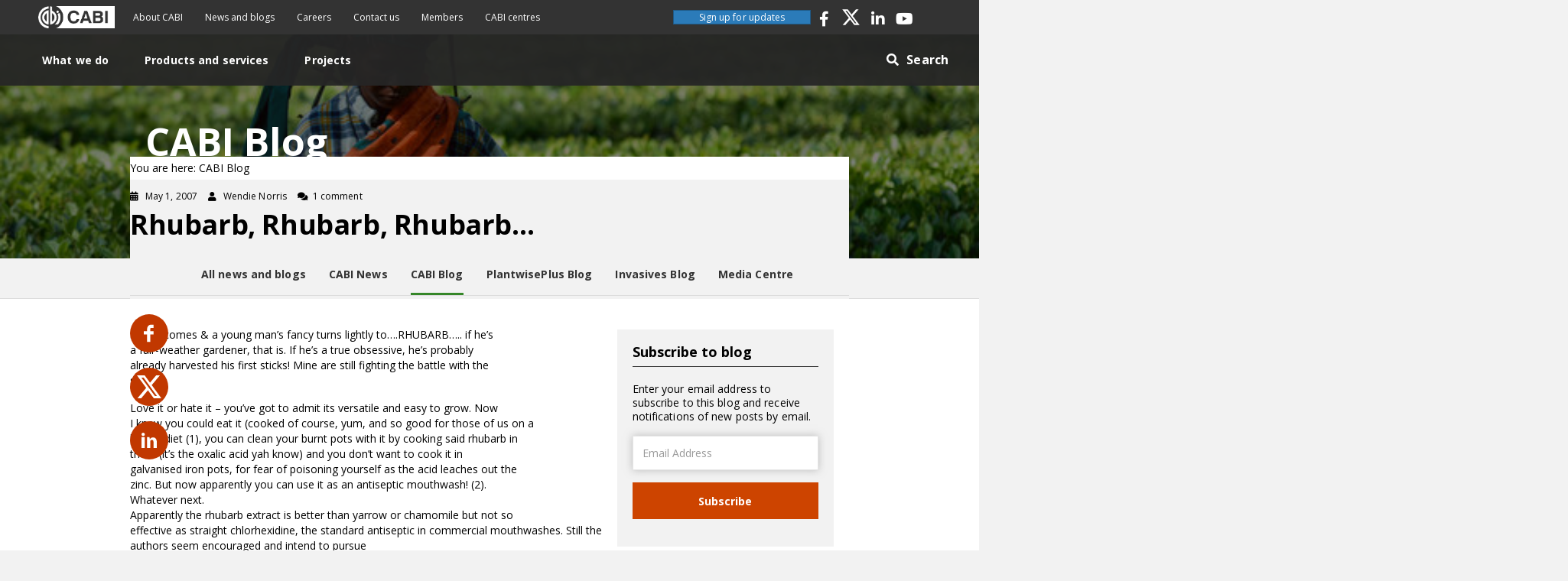

--- FILE ---
content_type: text/html; charset=UTF-8
request_url: https://blog.cabi.org/2007/05/01/rhubarb_rhubarb/
body_size: 23081
content:
<!DOCTYPE html>
<html lang="en-GB">
<head>
<meta charset="UTF-8" />
<meta name='viewport' content='width=device-width, initial-scale=1.0' />
<meta http-equiv='X-UA-Compatible' content='IE=edge' />
<link rel="profile" href="https://gmpg.org/xfn/11" />
<meta name='robots' content='index, follow, max-image-preview:large, max-snippet:-1, max-video-preview:-1' />

	<!-- This site is optimized with the Yoast SEO plugin v26.7 - https://yoast.com/wordpress/plugins/seo/ -->
	<title>Rhubarb, Rhubarb, Rhubarb... &#8211; CABI Blog</title>
	<link rel="canonical" href="https://blog.cabi.org/2007/05/01/rhubarb_rhubarb/" />
	<meta property="og:locale" content="en_GB" />
	<meta property="og:type" content="article" />
	<meta property="og:title" content="Rhubarb, Rhubarb, Rhubarb... &#8211; CABI Blog" />
	<meta property="og:description" content="Spring comes &amp; a young man&#8217;s fancy turns lightly to….RHUBARB&#8230;.. if he&#8217;s a fair-weather gardener, that is. If he&#8217;s a true obsessive, he&#8217;s probably already harvested his first sticks! Mine are still fighting the battle with the slugs. Love it or hate it – you’ve got to admit its versatile and easy to grow. Now&hellip;" />
	<meta property="og:url" content="https://blog.cabi.org/2007/05/01/rhubarb_rhubarb/" />
	<meta property="og:site_name" content="CABI Blog" />
	<meta property="article:publisher" content="http://www.facebook.com/CABI.development" />
	<meta property="article:published_time" content="2007-05-01T17:10:49+00:00" />
	<meta property="og:image" content="https://blog.cabi.org/wp-content/uploads/sites/5/2019/08/tea_DAV8734.jpg" />
	<meta property="og:image:width" content="600" />
	<meta property="og:image:height" content="401" />
	<meta property="og:image:type" content="image/jpeg" />
	<meta name="author" content="Wendie Norris" />
	<meta name="twitter:card" content="summary_large_image" />
	<meta name="twitter:creator" content="@CABI_News" />
	<meta name="twitter:site" content="@CABI_News" />
	<meta name="twitter:label1" content="Written by" />
	<meta name="twitter:data1" content="Wendie Norris" />
	<meta name="twitter:label2" content="Estimated reading time" />
	<meta name="twitter:data2" content="2 minutes" />
	<script type="application/ld+json" class="yoast-schema-graph">{"@context":"https://schema.org","@graph":[{"@type":"Article","@id":"https://blog.cabi.org/2007/05/01/rhubarb_rhubarb/#article","isPartOf":{"@id":"https://blog.cabi.org/2007/05/01/rhubarb_rhubarb/"},"author":{"name":"Wendie Norris","@id":"https://blog.cabi.org/#/schema/person/b60dbb3caa3ce9dd31f798f7f816d0f4"},"headline":"Rhubarb, Rhubarb, Rhubarb&#8230;","datePublished":"2007-05-01T17:10:49+00:00","mainEntityOfPage":{"@id":"https://blog.cabi.org/2007/05/01/rhubarb_rhubarb/"},"wordCount":457,"commentCount":1,"publisher":{"@id":"https://blog.cabi.org/#organization"},"image":{"@id":"https://blog.cabi.org/2007/05/01/rhubarb_rhubarb/#primaryimage"},"thumbnailUrl":"https://blog.cabi.org/wp-content/uploads/sites/5/2019/08/tea_DAV8734.jpg","articleSection":["Human Sciences"],"inLanguage":"en-GB","potentialAction":[{"@type":"CommentAction","name":"Comment","target":["https://blog.cabi.org/2007/05/01/rhubarb_rhubarb/#respond"]}]},{"@type":"WebPage","@id":"https://blog.cabi.org/2007/05/01/rhubarb_rhubarb/","url":"https://blog.cabi.org/2007/05/01/rhubarb_rhubarb/","name":"Rhubarb, Rhubarb, Rhubarb... &#8211; CABI Blog","isPartOf":{"@id":"https://blog.cabi.org/#website"},"primaryImageOfPage":{"@id":"https://blog.cabi.org/2007/05/01/rhubarb_rhubarb/#primaryimage"},"image":{"@id":"https://blog.cabi.org/2007/05/01/rhubarb_rhubarb/#primaryimage"},"thumbnailUrl":"https://blog.cabi.org/wp-content/uploads/sites/5/2019/08/tea_DAV8734.jpg","datePublished":"2007-05-01T17:10:49+00:00","breadcrumb":{"@id":"https://blog.cabi.org/2007/05/01/rhubarb_rhubarb/#breadcrumb"},"inLanguage":"en-GB","potentialAction":[{"@type":"ReadAction","target":["https://blog.cabi.org/2007/05/01/rhubarb_rhubarb/"]}]},{"@type":"ImageObject","inLanguage":"en-GB","@id":"https://blog.cabi.org/2007/05/01/rhubarb_rhubarb/#primaryimage","url":"https://blog.cabi.org/wp-content/uploads/sites/5/2019/08/tea_DAV8734.jpg","contentUrl":"https://blog.cabi.org/wp-content/uploads/sites/5/2019/08/tea_DAV8734.jpg","width":600,"height":401},{"@type":"BreadcrumbList","@id":"https://blog.cabi.org/2007/05/01/rhubarb_rhubarb/#breadcrumb","itemListElement":[{"@type":"ListItem","position":1,"name":"Home","item":"https://blog.cabi.org/"},{"@type":"ListItem","position":2,"name":"Rhubarb, Rhubarb, Rhubarb&#8230;"}]},{"@type":"WebSite","@id":"https://blog.cabi.org/#website","url":"https://blog.cabi.org/","name":"CABI Blog","description":"","publisher":{"@id":"https://blog.cabi.org/#organization"},"potentialAction":[{"@type":"SearchAction","target":{"@type":"EntryPoint","urlTemplate":"https://blog.cabi.org/?s={search_term_string}"},"query-input":{"@type":"PropertyValueSpecification","valueRequired":true,"valueName":"search_term_string"}}],"inLanguage":"en-GB"},{"@type":"Organization","@id":"https://blog.cabi.org/#organization","name":"CABI","url":"https://blog.cabi.org/","logo":{"@type":"ImageObject","inLanguage":"en-GB","@id":"https://blog.cabi.org/#/schema/logo/image/","url":"https://blog.cabi.org/wp-content/uploads/sites/5/2019/10/CABI-favicon.png","contentUrl":"https://blog.cabi.org/wp-content/uploads/sites/5/2019/10/CABI-favicon.png","width":512,"height":512,"caption":"CABI"},"image":{"@id":"https://blog.cabi.org/#/schema/logo/image/"},"sameAs":["http://www.facebook.com/CABI.development","https://x.com/CABI_News","https://www.linkedin.com/company/cabi","https://www.youtube.com/user/CABIvideo"]},{"@type":"Person","@id":"https://blog.cabi.org/#/schema/person/b60dbb3caa3ce9dd31f798f7f816d0f4","name":"Wendie Norris","image":{"@type":"ImageObject","inLanguage":"en-GB","@id":"https://blog.cabi.org/#/schema/person/image/","url":"https://secure.gravatar.com/avatar/2a554145988b51afb413dad96a5ba1faec2731ba1ed6896be596d8ae92f4026c?s=96&d=mm&r=g","contentUrl":"https://secure.gravatar.com/avatar/2a554145988b51afb413dad96a5ba1faec2731ba1ed6896be596d8ae92f4026c?s=96&d=mm&r=g","caption":"Wendie Norris"},"url":"https://blog.cabi.org/author/wendienorris/"}]}</script>
	<!-- / Yoast SEO plugin. -->


<link rel='dns-prefetch' href='//blog.cabi.org' />
<link rel='dns-prefetch' href='//platform-api.sharethis.com' />
<link rel='dns-prefetch' href='//stats.wp.com' />
<link rel='dns-prefetch' href='//fonts.googleapis.com' />
<link rel='dns-prefetch' href='//jetpack.wordpress.com' />
<link rel='dns-prefetch' href='//s0.wp.com' />
<link rel='dns-prefetch' href='//public-api.wordpress.com' />
<link rel='dns-prefetch' href='//0.gravatar.com' />
<link rel='dns-prefetch' href='//1.gravatar.com' />
<link rel='dns-prefetch' href='//2.gravatar.com' />
<link href='https://fonts.gstatic.com' crossorigin rel='preconnect' />
<link href='//hb.wpmucdn.com' rel='preconnect' />
<link href='http://fonts.googleapis.com' rel='preconnect' />
<link href='//fonts.gstatic.com' crossorigin='' rel='preconnect' />
<link rel="alternate" type="application/rss+xml" title="CABI Blog &raquo; Feed" href="https://blog.cabi.org/feed/" />
<link rel="alternate" type="application/rss+xml" title="CABI Blog &raquo; Comments Feed" href="https://blog.cabi.org/comments/feed/" />
<link rel="alternate" type="application/rss+xml" title="CABI Blog &raquo; Rhubarb, Rhubarb, Rhubarb&#8230; Comments Feed" href="https://blog.cabi.org/2007/05/01/rhubarb_rhubarb/feed/" />
<link rel="alternate" title="oEmbed (JSON)" type="application/json+oembed" href="https://blog.cabi.org/wp-json/oembed/1.0/embed?url=https%3A%2F%2Fblog.cabi.org%2F2007%2F05%2F01%2Frhubarb_rhubarb%2F" />
<link rel="alternate" title="oEmbed (XML)" type="text/xml+oembed" href="https://blog.cabi.org/wp-json/oembed/1.0/embed?url=https%3A%2F%2Fblog.cabi.org%2F2007%2F05%2F01%2Frhubarb_rhubarb%2F&#038;format=xml" />
<link rel="preload" href="https://blog.cabi.org/wp-content/plugins/bb-plugin/fonts/fontawesome/5.15.4/webfonts/fa-solid-900.woff2" as="font" type="font/woff2" crossorigin="anonymous">
<link rel="preload" href="https://blog.cabi.org/wp-content/plugins/bb-plugin/fonts/fontawesome/5.15.4/webfonts/fa-brands-400.woff2" as="font" type="font/woff2" crossorigin="anonymous">
<link rel="preload" href="https://blog.cabi.org/wp-content/plugins/bb-plugin/fonts/fontawesome/5.15.4/webfonts/fa-regular-400.woff2" as="font" type="font/woff2" crossorigin="anonymous">
		<style>
			.lazyload,
			.lazyloading {
				max-width: 100%;
			}
		</style>
		<style id='wp-img-auto-sizes-contain-inline-css'>
img:is([sizes=auto i],[sizes^="auto," i]){contain-intrinsic-size:3000px 1500px}
/*# sourceURL=wp-img-auto-sizes-contain-inline-css */
</style>
<style id='wp-emoji-styles-inline-css'>

	img.wp-smiley, img.emoji {
		display: inline !important;
		border: none !important;
		box-shadow: none !important;
		height: 1em !important;
		width: 1em !important;
		margin: 0 0.07em !important;
		vertical-align: -0.1em !important;
		background: none !important;
		padding: 0 !important;
	}
/*# sourceURL=wp-emoji-styles-inline-css */
</style>
<link rel='stylesheet' id='wp-block-library-css' href='https://blog.cabi.org/wp-includes/css/dist/block-library/style.min.css?ver=6.9' media='all' />
<style id='global-styles-inline-css'>
:root{--wp--preset--aspect-ratio--square: 1;--wp--preset--aspect-ratio--4-3: 4/3;--wp--preset--aspect-ratio--3-4: 3/4;--wp--preset--aspect-ratio--3-2: 3/2;--wp--preset--aspect-ratio--2-3: 2/3;--wp--preset--aspect-ratio--16-9: 16/9;--wp--preset--aspect-ratio--9-16: 9/16;--wp--preset--color--black: #000000;--wp--preset--color--cyan-bluish-gray: #abb8c3;--wp--preset--color--white: #ffffff;--wp--preset--color--pale-pink: #f78da7;--wp--preset--color--vivid-red: #cf2e2e;--wp--preset--color--luminous-vivid-orange: #ff6900;--wp--preset--color--luminous-vivid-amber: #fcb900;--wp--preset--color--light-green-cyan: #7bdcb5;--wp--preset--color--vivid-green-cyan: #00d084;--wp--preset--color--pale-cyan-blue: #8ed1fc;--wp--preset--color--vivid-cyan-blue: #0693e3;--wp--preset--color--vivid-purple: #9b51e0;--wp--preset--color--fl-heading-text: #000000;--wp--preset--color--fl-body-bg: #f2f2f2;--wp--preset--color--fl-body-text: #000000;--wp--preset--color--fl-accent: #2b7bb9;--wp--preset--color--fl-accent-hover: #2b7bb9;--wp--preset--color--fl-topbar-bg: #ffffff;--wp--preset--color--fl-topbar-text: #757575;--wp--preset--color--fl-topbar-link: #2b7bb9;--wp--preset--color--fl-topbar-hover: #2b7bb9;--wp--preset--color--fl-header-bg: #ffffff;--wp--preset--color--fl-header-text: #757575;--wp--preset--color--fl-header-link: #757575;--wp--preset--color--fl-header-hover: #2b7bb9;--wp--preset--color--fl-nav-bg: #ffffff;--wp--preset--color--fl-nav-link: #757575;--wp--preset--color--fl-nav-hover: #2b7bb9;--wp--preset--color--fl-content-bg: #ffffff;--wp--preset--color--fl-footer-widgets-bg: #ffffff;--wp--preset--color--fl-footer-widgets-text: #757575;--wp--preset--color--fl-footer-widgets-link: #2b7bb9;--wp--preset--color--fl-footer-widgets-hover: #2b7bb9;--wp--preset--color--fl-footer-bg: #ffffff;--wp--preset--color--fl-footer-text: #757575;--wp--preset--color--fl-footer-link: #2b7bb9;--wp--preset--color--fl-footer-hover: #2b7bb9;--wp--preset--gradient--vivid-cyan-blue-to-vivid-purple: linear-gradient(135deg,rgb(6,147,227) 0%,rgb(155,81,224) 100%);--wp--preset--gradient--light-green-cyan-to-vivid-green-cyan: linear-gradient(135deg,rgb(122,220,180) 0%,rgb(0,208,130) 100%);--wp--preset--gradient--luminous-vivid-amber-to-luminous-vivid-orange: linear-gradient(135deg,rgb(252,185,0) 0%,rgb(255,105,0) 100%);--wp--preset--gradient--luminous-vivid-orange-to-vivid-red: linear-gradient(135deg,rgb(255,105,0) 0%,rgb(207,46,46) 100%);--wp--preset--gradient--very-light-gray-to-cyan-bluish-gray: linear-gradient(135deg,rgb(238,238,238) 0%,rgb(169,184,195) 100%);--wp--preset--gradient--cool-to-warm-spectrum: linear-gradient(135deg,rgb(74,234,220) 0%,rgb(151,120,209) 20%,rgb(207,42,186) 40%,rgb(238,44,130) 60%,rgb(251,105,98) 80%,rgb(254,248,76) 100%);--wp--preset--gradient--blush-light-purple: linear-gradient(135deg,rgb(255,206,236) 0%,rgb(152,150,240) 100%);--wp--preset--gradient--blush-bordeaux: linear-gradient(135deg,rgb(254,205,165) 0%,rgb(254,45,45) 50%,rgb(107,0,62) 100%);--wp--preset--gradient--luminous-dusk: linear-gradient(135deg,rgb(255,203,112) 0%,rgb(199,81,192) 50%,rgb(65,88,208) 100%);--wp--preset--gradient--pale-ocean: linear-gradient(135deg,rgb(255,245,203) 0%,rgb(182,227,212) 50%,rgb(51,167,181) 100%);--wp--preset--gradient--electric-grass: linear-gradient(135deg,rgb(202,248,128) 0%,rgb(113,206,126) 100%);--wp--preset--gradient--midnight: linear-gradient(135deg,rgb(2,3,129) 0%,rgb(40,116,252) 100%);--wp--preset--font-size--small: 13px;--wp--preset--font-size--medium: 20px;--wp--preset--font-size--large: 36px;--wp--preset--font-size--x-large: 42px;--wp--preset--spacing--20: 0.44rem;--wp--preset--spacing--30: 0.67rem;--wp--preset--spacing--40: 1rem;--wp--preset--spacing--50: 1.5rem;--wp--preset--spacing--60: 2.25rem;--wp--preset--spacing--70: 3.38rem;--wp--preset--spacing--80: 5.06rem;--wp--preset--shadow--natural: 6px 6px 9px rgba(0, 0, 0, 0.2);--wp--preset--shadow--deep: 12px 12px 50px rgba(0, 0, 0, 0.4);--wp--preset--shadow--sharp: 6px 6px 0px rgba(0, 0, 0, 0.2);--wp--preset--shadow--outlined: 6px 6px 0px -3px rgb(255, 255, 255), 6px 6px rgb(0, 0, 0);--wp--preset--shadow--crisp: 6px 6px 0px rgb(0, 0, 0);}:where(.is-layout-flex){gap: 0.5em;}:where(.is-layout-grid){gap: 0.5em;}body .is-layout-flex{display: flex;}.is-layout-flex{flex-wrap: wrap;align-items: center;}.is-layout-flex > :is(*, div){margin: 0;}body .is-layout-grid{display: grid;}.is-layout-grid > :is(*, div){margin: 0;}:where(.wp-block-columns.is-layout-flex){gap: 2em;}:where(.wp-block-columns.is-layout-grid){gap: 2em;}:where(.wp-block-post-template.is-layout-flex){gap: 1.25em;}:where(.wp-block-post-template.is-layout-grid){gap: 1.25em;}.has-black-color{color: var(--wp--preset--color--black) !important;}.has-cyan-bluish-gray-color{color: var(--wp--preset--color--cyan-bluish-gray) !important;}.has-white-color{color: var(--wp--preset--color--white) !important;}.has-pale-pink-color{color: var(--wp--preset--color--pale-pink) !important;}.has-vivid-red-color{color: var(--wp--preset--color--vivid-red) !important;}.has-luminous-vivid-orange-color{color: var(--wp--preset--color--luminous-vivid-orange) !important;}.has-luminous-vivid-amber-color{color: var(--wp--preset--color--luminous-vivid-amber) !important;}.has-light-green-cyan-color{color: var(--wp--preset--color--light-green-cyan) !important;}.has-vivid-green-cyan-color{color: var(--wp--preset--color--vivid-green-cyan) !important;}.has-pale-cyan-blue-color{color: var(--wp--preset--color--pale-cyan-blue) !important;}.has-vivid-cyan-blue-color{color: var(--wp--preset--color--vivid-cyan-blue) !important;}.has-vivid-purple-color{color: var(--wp--preset--color--vivid-purple) !important;}.has-black-background-color{background-color: var(--wp--preset--color--black) !important;}.has-cyan-bluish-gray-background-color{background-color: var(--wp--preset--color--cyan-bluish-gray) !important;}.has-white-background-color{background-color: var(--wp--preset--color--white) !important;}.has-pale-pink-background-color{background-color: var(--wp--preset--color--pale-pink) !important;}.has-vivid-red-background-color{background-color: var(--wp--preset--color--vivid-red) !important;}.has-luminous-vivid-orange-background-color{background-color: var(--wp--preset--color--luminous-vivid-orange) !important;}.has-luminous-vivid-amber-background-color{background-color: var(--wp--preset--color--luminous-vivid-amber) !important;}.has-light-green-cyan-background-color{background-color: var(--wp--preset--color--light-green-cyan) !important;}.has-vivid-green-cyan-background-color{background-color: var(--wp--preset--color--vivid-green-cyan) !important;}.has-pale-cyan-blue-background-color{background-color: var(--wp--preset--color--pale-cyan-blue) !important;}.has-vivid-cyan-blue-background-color{background-color: var(--wp--preset--color--vivid-cyan-blue) !important;}.has-vivid-purple-background-color{background-color: var(--wp--preset--color--vivid-purple) !important;}.has-black-border-color{border-color: var(--wp--preset--color--black) !important;}.has-cyan-bluish-gray-border-color{border-color: var(--wp--preset--color--cyan-bluish-gray) !important;}.has-white-border-color{border-color: var(--wp--preset--color--white) !important;}.has-pale-pink-border-color{border-color: var(--wp--preset--color--pale-pink) !important;}.has-vivid-red-border-color{border-color: var(--wp--preset--color--vivid-red) !important;}.has-luminous-vivid-orange-border-color{border-color: var(--wp--preset--color--luminous-vivid-orange) !important;}.has-luminous-vivid-amber-border-color{border-color: var(--wp--preset--color--luminous-vivid-amber) !important;}.has-light-green-cyan-border-color{border-color: var(--wp--preset--color--light-green-cyan) !important;}.has-vivid-green-cyan-border-color{border-color: var(--wp--preset--color--vivid-green-cyan) !important;}.has-pale-cyan-blue-border-color{border-color: var(--wp--preset--color--pale-cyan-blue) !important;}.has-vivid-cyan-blue-border-color{border-color: var(--wp--preset--color--vivid-cyan-blue) !important;}.has-vivid-purple-border-color{border-color: var(--wp--preset--color--vivid-purple) !important;}.has-vivid-cyan-blue-to-vivid-purple-gradient-background{background: var(--wp--preset--gradient--vivid-cyan-blue-to-vivid-purple) !important;}.has-light-green-cyan-to-vivid-green-cyan-gradient-background{background: var(--wp--preset--gradient--light-green-cyan-to-vivid-green-cyan) !important;}.has-luminous-vivid-amber-to-luminous-vivid-orange-gradient-background{background: var(--wp--preset--gradient--luminous-vivid-amber-to-luminous-vivid-orange) !important;}.has-luminous-vivid-orange-to-vivid-red-gradient-background{background: var(--wp--preset--gradient--luminous-vivid-orange-to-vivid-red) !important;}.has-very-light-gray-to-cyan-bluish-gray-gradient-background{background: var(--wp--preset--gradient--very-light-gray-to-cyan-bluish-gray) !important;}.has-cool-to-warm-spectrum-gradient-background{background: var(--wp--preset--gradient--cool-to-warm-spectrum) !important;}.has-blush-light-purple-gradient-background{background: var(--wp--preset--gradient--blush-light-purple) !important;}.has-blush-bordeaux-gradient-background{background: var(--wp--preset--gradient--blush-bordeaux) !important;}.has-luminous-dusk-gradient-background{background: var(--wp--preset--gradient--luminous-dusk) !important;}.has-pale-ocean-gradient-background{background: var(--wp--preset--gradient--pale-ocean) !important;}.has-electric-grass-gradient-background{background: var(--wp--preset--gradient--electric-grass) !important;}.has-midnight-gradient-background{background: var(--wp--preset--gradient--midnight) !important;}.has-small-font-size{font-size: var(--wp--preset--font-size--small) !important;}.has-medium-font-size{font-size: var(--wp--preset--font-size--medium) !important;}.has-large-font-size{font-size: var(--wp--preset--font-size--large) !important;}.has-x-large-font-size{font-size: var(--wp--preset--font-size--x-large) !important;}
/*# sourceURL=global-styles-inline-css */
</style>

<style id='classic-theme-styles-inline-css'>
/*! This file is auto-generated */
.wp-block-button__link{color:#fff;background-color:#32373c;border-radius:9999px;box-shadow:none;text-decoration:none;padding:calc(.667em + 2px) calc(1.333em + 2px);font-size:1.125em}.wp-block-file__button{background:#32373c;color:#fff;text-decoration:none}
/*# sourceURL=/wp-includes/css/classic-themes.min.css */
</style>
<link rel='stylesheet' id='mediaelement-css' href='https://blog.cabi.org/wp-includes/js/mediaelement/mediaelementplayer-legacy.min.css?ver=4.2.17' media='all' />
<link rel='stylesheet' id='wp-mediaelement-css' href='https://blog.cabi.org/wp-includes/js/mediaelement/wp-mediaelement.min.css?ver=6.9' media='all' />
<link rel='stylesheet' id='view_editor_gutenberg_frontend_assets-css' href='https://blog.cabi.org/wp-content/plugins/wp-views/public/css/views-frontend.css?ver=3.6.21' media='all' />
<style id='view_editor_gutenberg_frontend_assets-inline-css'>
.wpv-sort-list-dropdown.wpv-sort-list-dropdown-style-default > span.wpv-sort-list,.wpv-sort-list-dropdown.wpv-sort-list-dropdown-style-default .wpv-sort-list-item {border-color: #cdcdcd;}.wpv-sort-list-dropdown.wpv-sort-list-dropdown-style-default .wpv-sort-list-item a {color: #444;background-color: #fff;}.wpv-sort-list-dropdown.wpv-sort-list-dropdown-style-default a:hover,.wpv-sort-list-dropdown.wpv-sort-list-dropdown-style-default a:focus {color: #000;background-color: #eee;}.wpv-sort-list-dropdown.wpv-sort-list-dropdown-style-default .wpv-sort-list-item.wpv-sort-list-current a {color: #000;background-color: #eee;}
.wpv-sort-list-dropdown.wpv-sort-list-dropdown-style-default > span.wpv-sort-list,.wpv-sort-list-dropdown.wpv-sort-list-dropdown-style-default .wpv-sort-list-item {border-color: #cdcdcd;}.wpv-sort-list-dropdown.wpv-sort-list-dropdown-style-default .wpv-sort-list-item a {color: #444;background-color: #fff;}.wpv-sort-list-dropdown.wpv-sort-list-dropdown-style-default a:hover,.wpv-sort-list-dropdown.wpv-sort-list-dropdown-style-default a:focus {color: #000;background-color: #eee;}.wpv-sort-list-dropdown.wpv-sort-list-dropdown-style-default .wpv-sort-list-item.wpv-sort-list-current a {color: #000;background-color: #eee;}.wpv-sort-list-dropdown.wpv-sort-list-dropdown-style-grey > span.wpv-sort-list,.wpv-sort-list-dropdown.wpv-sort-list-dropdown-style-grey .wpv-sort-list-item {border-color: #cdcdcd;}.wpv-sort-list-dropdown.wpv-sort-list-dropdown-style-grey .wpv-sort-list-item a {color: #444;background-color: #eeeeee;}.wpv-sort-list-dropdown.wpv-sort-list-dropdown-style-grey a:hover,.wpv-sort-list-dropdown.wpv-sort-list-dropdown-style-grey a:focus {color: #000;background-color: #e5e5e5;}.wpv-sort-list-dropdown.wpv-sort-list-dropdown-style-grey .wpv-sort-list-item.wpv-sort-list-current a {color: #000;background-color: #e5e5e5;}
.wpv-sort-list-dropdown.wpv-sort-list-dropdown-style-default > span.wpv-sort-list,.wpv-sort-list-dropdown.wpv-sort-list-dropdown-style-default .wpv-sort-list-item {border-color: #cdcdcd;}.wpv-sort-list-dropdown.wpv-sort-list-dropdown-style-default .wpv-sort-list-item a {color: #444;background-color: #fff;}.wpv-sort-list-dropdown.wpv-sort-list-dropdown-style-default a:hover,.wpv-sort-list-dropdown.wpv-sort-list-dropdown-style-default a:focus {color: #000;background-color: #eee;}.wpv-sort-list-dropdown.wpv-sort-list-dropdown-style-default .wpv-sort-list-item.wpv-sort-list-current a {color: #000;background-color: #eee;}.wpv-sort-list-dropdown.wpv-sort-list-dropdown-style-grey > span.wpv-sort-list,.wpv-sort-list-dropdown.wpv-sort-list-dropdown-style-grey .wpv-sort-list-item {border-color: #cdcdcd;}.wpv-sort-list-dropdown.wpv-sort-list-dropdown-style-grey .wpv-sort-list-item a {color: #444;background-color: #eeeeee;}.wpv-sort-list-dropdown.wpv-sort-list-dropdown-style-grey a:hover,.wpv-sort-list-dropdown.wpv-sort-list-dropdown-style-grey a:focus {color: #000;background-color: #e5e5e5;}.wpv-sort-list-dropdown.wpv-sort-list-dropdown-style-grey .wpv-sort-list-item.wpv-sort-list-current a {color: #000;background-color: #e5e5e5;}.wpv-sort-list-dropdown.wpv-sort-list-dropdown-style-blue > span.wpv-sort-list,.wpv-sort-list-dropdown.wpv-sort-list-dropdown-style-blue .wpv-sort-list-item {border-color: #0099cc;}.wpv-sort-list-dropdown.wpv-sort-list-dropdown-style-blue .wpv-sort-list-item a {color: #444;background-color: #cbddeb;}.wpv-sort-list-dropdown.wpv-sort-list-dropdown-style-blue a:hover,.wpv-sort-list-dropdown.wpv-sort-list-dropdown-style-blue a:focus {color: #000;background-color: #95bedd;}.wpv-sort-list-dropdown.wpv-sort-list-dropdown-style-blue .wpv-sort-list-item.wpv-sort-list-current a {color: #000;background-color: #95bedd;}
/*# sourceURL=view_editor_gutenberg_frontend_assets-inline-css */
</style>
<link rel='stylesheet' id='related-frontend-css-css' href='https://blog.cabi.org/wp-content/plugins/related/css/frontend-style.css?ver=3.5.0' media='all' />
<link rel='stylesheet' id='font-awesome-5-css' href='https://blog.cabi.org/wp-content/plugins/bb-plugin/fonts/fontawesome/5.15.4/css/all.min.css?ver=2.10.0.5' media='all' />
<link rel='stylesheet' id='fl-builder-layout-bundle-10012f11bc5036fd5011051fb0f929c8-css' href='https://blog.cabi.org/wp-content/uploads/sites/5/bb-plugin/cache/10012f11bc5036fd5011051fb0f929c8-layout-bundle.css?ver=2.10.0.5-1.5.2.1-20251125200437' media='all' />
<link rel='stylesheet' id='toolset-maps-fixes-css' href='//blog.cabi.org/wp-content/plugins/toolset-maps/resources/css/toolset_maps_fixes.css?ver=2.2.1' media='all' />
<link rel='stylesheet' id='jquery-magnificpopup-css' href='https://blog.cabi.org/wp-content/plugins/bb-plugin/css/jquery.magnificpopup.min.css?ver=2.10.0.5' media='all' />
<link rel='stylesheet' id='bootstrap-4-css' href='https://blog.cabi.org/wp-content/themes/bb-theme/css/bootstrap-4.min.css?ver=1.7.18.1' media='all' />
<link rel='stylesheet' id='fl-automator-skin-css' href='https://blog.cabi.org/wp-content/uploads/sites/5/bb-theme/skin-683d7e7d22369.css?ver=1.7.18.1' media='all' />
<link rel='stylesheet' id='theme-style-css' href='https://blog.cabi.org/wp-content/themes/bb-theme-child-blog/assets/css/style.min.css?ver=20240831' media='all' />
<link rel='stylesheet' id='ctn-stylesheet-css' href='https://blog.cabi.org/wp-content/plugins/current-template-name/assets/css/ctn-style.css?ver=6.9' media='all' />
<link rel='stylesheet' id='pp-animate-css' href='https://blog.cabi.org/wp-content/plugins/bbpowerpack/assets/css/animate.min.css?ver=3.5.1' media='all' />
<link rel='stylesheet' id='fl-builder-google-fonts-71eacf81d617bff01e9b08696ea48a1f-css' href='//fonts.googleapis.com/css?family=Open+Sans%3A300%2C400%2C700%2C700&#038;ver=6.9' media='all' />
<script src="https://blog.cabi.org/wp-content/plugins/wp-views/vendor/toolset/common-es/public/toolset-common-es-frontend.js?ver=175000" id="toolset-common-es-frontend-js"></script>
<script id="wk-tag-manager-script-js-after">
function shouldTrack(){
var trackLoggedIn = false;
var loggedIn = false;
if(!loggedIn){
return true;
} else if( trackLoggedIn ) {
return true;
}
return false;
}
function hasWKGoogleAnalyticsCookie() {
return (new RegExp('wp_wk_ga_untrack_' + document.location.hostname)).test(document.cookie);
}
if (!hasWKGoogleAnalyticsCookie() && shouldTrack()) {
//Google Tag Manager
(function (w, d, s, l, i) {
w[l] = w[l] || [];
w[l].push({
'gtm.start':
new Date().getTime(), event: 'gtm.js'
});
var f = d.getElementsByTagName(s)[0],
j = d.createElement(s), dl = l != 'dataLayer' ? '&l=' + l : '';
j.async = true;
j.src =
'https://www.googletagmanager.com/gtm.js?id=' + i + dl;
f.parentNode.insertBefore(j, f);
})(window, document, 'script', 'dataLayer', 'GTM-M8JHD3W');
}

//# sourceURL=wk-tag-manager-script-js-after
</script>
<script src="https://blog.cabi.org/wp-includes/js/jquery/jquery.min.js?ver=3.7.1" id="jquery-core-js"></script>
<script src="https://blog.cabi.org/wp-includes/js/jquery/jquery-migrate.min.js?ver=3.4.1" id="jquery-migrate-js"></script>
<script src="https://platform-api.sharethis.com/js/sharethis.js?ver=6.9#property=66cf17dc50452000194ffb74&amp;product=sop" id="sharethis-js"></script>
<script src="https://blog.cabi.org/wp-content/themes/bb-theme-child-blog/assets/js/custom.min.js?ver=20240831" id="custom-script-js"></script>
<link rel="https://api.w.org/" href="https://blog.cabi.org/wp-json/" /><link rel="alternate" title="JSON" type="application/json" href="https://blog.cabi.org/wp-json/wp/v2/posts/5725" /><link rel="EditURI" type="application/rsd+xml" title="RSD" href="https://blog.cabi.org/xmlrpc.php?rsd" />
<meta name="generator" content="WordPress 6.9" />
<link rel='shortlink' href='https://blog.cabi.org/?p=5725' />
<!-- HFCM by 99 Robots - Snippet # 1: Matamo tag manager -->
<!-- Matomo Tag Manager -->
<script>
  var _mtm = window._mtm = window._mtm || [];
  _mtm.push({'mtm.startTime': (new Date().getTime()), 'event': 'mtm.Start'});
  (function() {
    var d=document, g=d.createElement('script'), s=d.getElementsByTagName('script')[0];
    g.async=true; g.src='https://cdn.matomo.cloud/cabi.matomo.cloud/container_SrhdJtHn_production_154ac2f25136e43dfa086b60.js'; s.parentNode.insertBefore(g,s);
  })();
</script>
<!-- End Matomo Tag Manager -->
<!-- /end HFCM by 99 Robots -->
		<script>
			var bb_powerpack = {
				version: '2.40.10',
				getAjaxUrl: function() { return atob( 'aHR0cHM6Ly9ibG9nLmNhYmkub3JnL3dwLWFkbWluL2FkbWluLWFqYXgucGhw' ); },
				callback: function() {},
				mapMarkerData: {},
				post_id: '5725',
				search_term: '',
				current_page: 'https://site.cabi.org/2007/05/01/rhubarb_rhubarb/',
				conditionals: {
					is_front_page: false,
					is_home: false,
					is_archive: false,
					current_post_type: '',
					is_tax: false,
										is_author: false,
					current_author: false,
					is_search: false,
									}
			};
		</script>
			<style>img#wpstats{display:none}</style>
				<script>
			document.documentElement.className = document.documentElement.className.replace('no-js', 'js');
		</script>
				<style>
			.no-js img.lazyload {
				display: none;
			}

			figure.wp-block-image img.lazyloading {
				min-width: 150px;
			}

			.lazyload,
			.lazyloading {
				--smush-placeholder-width: 100px;
				--smush-placeholder-aspect-ratio: 1/1;
				width: var(--smush-image-width, var(--smush-placeholder-width)) !important;
				aspect-ratio: var(--smush-image-aspect-ratio, var(--smush-placeholder-aspect-ratio)) !important;
			}

						.lazyload, .lazyloading {
				opacity: 0;
			}

			.lazyloaded {
				opacity: 1;
				transition: opacity 400ms;
				transition-delay: 0ms;
			}

					</style>
		<style>.recentcomments a{display:inline !important;padding:0 !important;margin:0 !important;}</style> <script> window.addEventListener("load",function(){ var c={script:false,link:false}; function ls(s) { if(!['script','link'].includes(s)||c[s]){return;}c[s]=true; var d=document,f=d.getElementsByTagName(s)[0],j=d.createElement(s); if(s==='script'){j.async=true;j.src='https://blog.cabi.org/wp-content/plugins/wp-views/vendor/toolset/blocks/public/js/frontend.js?v=1.6.17';}else{ j.rel='stylesheet';j.href='https://blog.cabi.org/wp-content/plugins/wp-views/vendor/toolset/blocks/public/css/style.css?v=1.6.17';} f.parentNode.insertBefore(j, f); }; function ex(){ls('script');ls('link')} window.addEventListener("scroll", ex, {once: true}); if (('IntersectionObserver' in window) && ('IntersectionObserverEntry' in window) && ('intersectionRatio' in window.IntersectionObserverEntry.prototype)) { var i = 0, fb = document.querySelectorAll("[class^='tb-']"), o = new IntersectionObserver(es => { es.forEach(e => { o.unobserve(e.target); if (e.intersectionRatio > 0) { ex();o.disconnect();}else{ i++;if(fb.length>i){o.observe(fb[i])}} }) }); if (fb.length) { o.observe(fb[i]) } } }) </script>
	<noscript>
		<link rel="stylesheet" href="https://blog.cabi.org/wp-content/plugins/wp-views/vendor/toolset/blocks/public/css/style.css">
	</noscript><link rel="icon" href="https://blog.cabi.org/wp-content/uploads/sites/5/2019/10/cropped-CABI-favicon-32x32.png" sizes="32x32" />
<link rel="icon" href="https://blog.cabi.org/wp-content/uploads/sites/5/2019/10/cropped-CABI-favicon-192x192.png" sizes="192x192" />
<link rel="apple-touch-icon" href="https://blog.cabi.org/wp-content/uploads/sites/5/2019/10/cropped-CABI-favicon-180x180.png" />
<meta name="msapplication-TileImage" content="https://blog.cabi.org/wp-content/uploads/sites/5/2019/10/cropped-CABI-favicon-270x270.png" />
		<style id="wp-custom-css">
			.share-icons{
	position: absolute;
}		</style>
		        <style>
            #wp-admin-bar-ctn_adminbar_menu .ab-item {
                background: ;
                color:  !important;
            }
            #wp-admin-bar-ctn_adminbar_menu .ab-item .ctn-admin-item {
                color: #6ef791;
            }
            .ctn-admin-item {
                color: #6ef791;
            }
            .ab-submenu {

            }
        </style>
        <link rel='stylesheet' id='jetpack-subscriptions-css' href='https://blog.cabi.org/wp-content/plugins/jetpack/_inc/build/subscriptions/subscriptions.min.css?ver=15.4' media='all' />
</head>
<body class="wp-singular post-template-default single single-post postid-5725 single-format-standard wp-theme-bb-theme wp-child-theme-bb-theme-child-blog fl-builder-2-10-0-5 fl-themer-1-5-2-1-20251125200437 fl-theme-1-7-18-1 fl-no-js fl-theme-builder-header fl-theme-builder-header-header-2 fl-theme-builder-footer fl-theme-builder-footer-footer fl-theme-builder-singular fl-theme-builder-singular-news-blog-detail-page fl-framework-bootstrap-4 fl-preset-default fl-full-width fl-has-sidebar fl-search-active" itemscope="itemscope" itemtype="https://schema.org/WebPage">
<noscript>
    <iframe data-src="https://www.googletagmanager.com/ns.html?id=GTM-M8JHD3W" height="0" width="0"
        style="display:none;visibility:hidden" src="[data-uri]" class="lazyload" data-load-mode="1"></iframe>
</noscript>

<a aria-label="Skip to content" class="fl-screen-reader-text" href="#fl-main-content">Skip to content</a><div class="fl-page">
	<header class="fl-builder-content fl-builder-content-128309 fl-builder-global-templates-locked" data-post-id="128309" data-type="header" data-sticky="1" data-sticky-on="" data-sticky-breakpoint="medium" data-shrink="0" data-overlay="1" data-overlay-bg="default" data-shrink-image-height="50px" role="banner" itemscope="itemscope" itemtype="http://schema.org/WPHeader"><div class="fl-row fl-row-full-width fl-row-bg-color fl-node-5bd8a8ba5fa60 fl-row-default-height fl-row-align-center fl-visible-desktop fl-visible-large fl-visible-medium cabi-header" data-node="5bd8a8ba5fa60">
	<div class="fl-row-content-wrap">
						<div class="fl-row-content fl-row-fixed-width fl-node-content">
		
<div class="fl-col-group fl-node-5bd8a8ba586a5 fl-col-group-equal-height fl-col-group-align-center" data-node="5bd8a8ba586a5">
			<div class="fl-col fl-node-5bd8a8ba586ee fl-col-bg-color fl-col-small" data-node="5bd8a8ba586ee">
	<div class="fl-col-content fl-node-content"><div class="fl-module fl-module-photo fl-node-5bd8a8ba587bc" data-node="5bd8a8ba587bc">
	<div class="fl-module-content fl-node-content">
		<div role="figure" class="fl-photo fl-photo-align-left" itemscope itemtype="https://schema.org/ImageObject">
	<div class="fl-photo-content fl-photo-img-png">
				<a href="https://www.cabi.org/" target="_self" itemprop="url">
				<img decoding="async" class="fl-photo-img wp-image-3171 size-full" src="https://blog.cabi.org/wp-content/uploads/sites/5/2018/05/cabi-logo_new_white1.png" alt="CABI Logo_NEW_white" height="86" width="295" title="CABI Logo_NEW_white"  data-no-lazy="1" itemprop="image" />
				</a>
					</div>
	</div>
	</div>
</div>
</div>
</div>
			<div class="fl-col fl-node-5bd8a8ba58733 fl-col-bg-color" data-node="5bd8a8ba58733">
	<div class="fl-col-content fl-node-content"><div class="fl-module fl-module-menu fl-node-5d9c541648ac1" data-node="5d9c541648ac1">
	<div class="fl-module-content fl-node-content">
		<div class="fl-menu fl-menu-responsive-toggle-mobile">
	<button class="fl-menu-mobile-toggle hamburger fl-content-ui-button" aria-haspopup="menu" aria-label="Menu"><span class="fl-menu-icon svg-container"><svg version="1.1" class="hamburger-menu" xmlns="http://www.w3.org/2000/svg" xmlns:xlink="http://www.w3.org/1999/xlink" viewBox="0 0 512 512">
<rect class="fl-hamburger-menu-top" width="512" height="102"/>
<rect class="fl-hamburger-menu-middle" y="205" width="512" height="102"/>
<rect class="fl-hamburger-menu-bottom" y="410" width="512" height="102"/>
</svg>
</span></button>	<div class="fl-clear"></div>
	<nav role="navigation" aria-label="Menu" itemscope="itemscope" itemtype="https://schema.org/SiteNavigationElement"><ul id="menu-header-top-bar" class="menu fl-menu-horizontal fl-toggle-none"><li id="menu-item-128310" class="menu-item menu-item-type-custom menu-item-object-custom menu-item-has-children fl-has-submenu"><div class="fl-has-submenu-container"><a role="menuitem" href="https://www.cabi.org/about-cabi/" aria-haspopup="menu" aria-expanded="false" aria-controls="sub-menu-128310">About CABI</a></div><ul id="sub-menu-128310" class="sub-menu" role="menu">	<li id="menu-item-128311" class="menu-item menu-item-type-custom menu-item-object-custom"><a role="menuitem" href="https://www.cabi.org/about-cabi/annual-reviews-and-financials/">Annual reviews</a></li>	<li id="menu-item-128312" class="menu-item menu-item-type-custom menu-item-object-custom"><a role="menuitem" href="https://www.cabi.org/about-cabi/our-policies/">Our policies</a></li>	<li id="menu-item-128313" class="menu-item menu-item-type-custom menu-item-object-custom"><a role="menuitem" href="https://www.cabi.org/about-cabi/our-history/">Our history</a></li>	<li id="menu-item-128314" class="menu-item menu-item-type-custom menu-item-object-custom"><a role="menuitem" href="https://www.cabi.org/about-cabi/membership/">Membership</a></li>	<li id="menu-item-128315" class="menu-item menu-item-type-custom menu-item-object-custom"><a role="menuitem" href="https://www.cabi.org/about-cabi/our-mission-strategies/">Our mission &#038; strategies</a></li>	<li id="menu-item-128316" class="menu-item menu-item-type-custom menu-item-object-custom"><a role="menuitem" href="https://www.cabi.org/about-cabi/how-we-are-managed/">How we are managed</a></li></ul></li><li id="menu-item-128317" class="menu-item menu-item-type-custom menu-item-object-custom"><a role="menuitem" href="https://www.cabi.org/news-and-media/">News and blogs</a></li><li id="menu-item-128318" class="menu-item menu-item-type-custom menu-item-object-custom"><a role="menuitem" target="_blank" href="https://cabi.ciphr-irecruit.com/templates/CIPHR/job_list.aspx">Careers</a></li><li id="menu-item-128319" class="menu-item menu-item-type-custom menu-item-object-custom"><a role="menuitem" href="https://www.cabi.org/contact-us/">Contact us</a></li><li id="menu-item-128443" class="menu-item menu-item-type-custom menu-item-object-custom"><a role="menuitem" href="https://www.cabi.org/about-cabi/membership/">Members</a></li><li id="menu-item-128321" class="menu-item menu-item-type-custom menu-item-object-custom menu-item-has-children fl-has-submenu"><div class="fl-has-submenu-container"><a role="menuitem" href="https://www.cabi.org/what-we-do/cabi-centres/" aria-haspopup="menu" aria-expanded="false" aria-controls="sub-menu-128321">CABI centres</a></div><ul id="sub-menu-128321" class="sub-menu" role="menu">	<li id="menu-item-128322" class="menu-item menu-item-type-custom menu-item-object-custom"><a role="menuitem" href="https://www.cabi.org/what-we-do/cabi-centre/brazil/">Brazil</a></li>	<li id="menu-item-128323" class="menu-item menu-item-type-custom menu-item-object-custom"><a role="menuitem" href="https://www.cabi.org/what-we-do/cabi-centre/china/">China</a></li>	<li id="menu-item-128324" class="menu-item menu-item-type-custom menu-item-object-custom"><a role="menuitem" href="https://www.cabi.org/what-we-do/cabi-centre/ghana/">Ghana</a></li>	<li id="menu-item-128325" class="menu-item menu-item-type-custom menu-item-object-custom"><a role="menuitem" href="https://www.cabi.org/what-we-do/cabi-centre/india/">India</a></li>	<li id="menu-item-128326" class="menu-item menu-item-type-custom menu-item-object-custom"><a role="menuitem" href="https://www.cabi.org/what-we-do/cabi-centre/kenya/">Kenya</a></li>	<li id="menu-item-128327" class="menu-item menu-item-type-custom menu-item-object-custom"><a role="menuitem" href="https://www.cabi.org/what-we-do/cabi-centre/malaysia/">Malaysia</a></li>	<li id="menu-item-128328" class="menu-item menu-item-type-custom menu-item-object-custom"><a role="menuitem" href="https://www.cabi.org/what-we-do/cabi-centre/pakistan/">Pakistan</a></li>	<li id="menu-item-128329" class="menu-item menu-item-type-custom menu-item-object-custom"><a role="menuitem" href="https://www.cabi.org/what-we-do/cabi-centre/switzerland/">Switzerland</a></li>	<li id="menu-item-128330" class="menu-item menu-item-type-custom menu-item-object-custom"><a role="menuitem" href="https://www.cabi.org/what-we-do/cabi-centre/trinidad-tobago/">Trinidad and Tobago</a></li>	<li id="menu-item-128331" class="menu-item menu-item-type-custom menu-item-object-custom"><a role="menuitem" href="https://www.cabi.org/what-we-do/cabi-centre/united-kingdom/">United Kingdom</a></li>	<li id="menu-item-128332" class="menu-item menu-item-type-custom menu-item-object-custom"><a role="menuitem" href="https://www.cabi.org/what-we-do/cabi-centre/usa/">United States of America</a></li>	<li id="menu-item-128333" class="menu-item menu-item-type-custom menu-item-object-custom"><a role="menuitem" href="https://www.cabi.org/what-we-do/cabi-centre/zambia/">Zambia</a></li></ul></li></ul></nav></div>
	</div>
</div>
</div>
</div>
			<div class="fl-col fl-node-5bd8a8ba58777 fl-col-bg-color fl-col-small" data-node="5bd8a8ba58777">
	<div class="fl-col-content fl-node-content"><div class="fl-module fl-module-button fl-node-5bd8a8ba5884c" data-node="5bd8a8ba5884c">
	<div class="fl-module-content fl-node-content">
		<div class="fl-button-wrap fl-button-width-full fl-button-right">
			<a href="https://www.cabi.org/stay-informed/"  target="_self"  class="fl-button" >
							<span class="fl-button-text">Sign up for updates</span>
					</a>
</div>
	</div>
</div>
</div>
</div>
			<div class="fl-col fl-node-5c7ce02e312c1 fl-col-bg-color fl-col-small" data-node="5c7ce02e312c1">
	<div class="fl-col-content fl-node-content"><div class="fl-module fl-module-pp-social-icons fl-node-5c7ce02e2fe1e" data-node="5c7ce02e2fe1e">
	<div class="fl-module-content fl-node-content">
		
<div class="pp-social-icons pp-social-icons-horizontal">
	<span class="pp-social-icon" itemscope itemtype="https://schema.org/Organization">
		<link itemprop="url" href="https://blog.cabi.org">
		<a itemprop="sameAs" href="http://www.facebook.com/CABI.development" target="_blank" title="" aria-label="" role="button" rel="noopener noreferrer external" >
							<i class="fab fa-facebook-f"></i>
					</a>
	</span>
		<span class="pp-social-icon" itemscope itemtype="https://schema.org/Organization">
		<link itemprop="url" href="https://blog.cabi.org">
		<a itemprop="sameAs" href="https://twitter.com/CABI_News" target="_blank" title="X (Twitter)" aria-label="X (Twitter)" role="button" rel="noopener noreferrer external" >
							<svg xmlns="http://www.w3.org/2000/svg" viewBox="0 0 512 512"><path d="M389.2 48h70.6L305.6 224.2 487 464H345L233.7 318.6 106.5 464H35.8L200.7 275.5 26.8 48H172.4L272.9 180.9 389.2 48zM364.4 421.8h39.1L151.1 88h-42L364.4 421.8z"></path></svg>
				<!--<i class="fab pp-x-icon">𝕏</i>-->
					</a>
	</span>
		<span class="pp-social-icon" itemscope itemtype="https://schema.org/Organization">
		<link itemprop="url" href="https://blog.cabi.org">
		<a itemprop="sameAs" href="https://www.linkedin.com/company/cabi" target="_blank" title="" aria-label="" role="button" rel="noopener noreferrer external" >
							<i class="fab fa-linkedin-in"></i>
					</a>
	</span>
		<span class="pp-social-icon" itemscope itemtype="https://schema.org/Organization">
		<link itemprop="url" href="https://blog.cabi.org">
		<a itemprop="sameAs" href="https://www.youtube.com/user/CABIvideo" target="_blank" title="https://www.youtube.com/user/CABIvideo" aria-label="https://www.youtube.com/user/CABIvideo" role="button" rel="noopener noreferrer external" >
							<i class="fab fa-youtube"></i>
					</a>
	</span>
	</div>
	</div>
</div>
</div>
</div>
	</div>
		</div>
	</div>
</div>
<div class="fl-row fl-row-full-width fl-row-bg-color fl-node-5c8f2c152f005 fl-row-default-height fl-row-align-center fl-visible-mobile cabi-mobile-header" data-node="5c8f2c152f005">
	<div class="fl-row-content-wrap">
						<div class="fl-row-content fl-row-fixed-width fl-node-content">
		
<div class="fl-col-group fl-node-5d5eb023bccbe" data-node="5d5eb023bccbe">
			<div class="fl-col fl-node-5d5eb023bce19 fl-col-bg-color fl-col-small" data-node="5d5eb023bce19">
	<div class="fl-col-content fl-node-content"><div class="fl-module fl-module-pp-image fl-node-5cc2f2cbc7791" data-node="5cc2f2cbc7791">
	<div class="fl-module-content fl-node-content">
		<div class="pp-photo-container">
	<div class="pp-photo pp-photo-align-center pp-photo-align-responsive-default" itemscope itemtype="http://schema.org/ImageObject">
		<div class="pp-photo-content">
			<div class="pp-photo-content-inner">
								<a href="https://www.cabi.org/" target="_self" itemprop="url">
									<img decoding="async" class="pp-photo-img lazyload" data-src="https://www.cabi.org/wp-content/uploads/2018/10/CABI_Logo_White.png" alt="" itemprop="image" src="[data-uri]" />
					<div class="pp-overlay-bg"></div>
													</a>
							</div>
					</div>
	</div>
</div>
	</div>
</div>
</div>
</div>
			<div class="fl-col fl-node-5d5eb023bce1f fl-col-bg-color fl-col-small" data-node="5d5eb023bce1f">
	<div class="fl-col-content fl-node-content"><div class="fl-module fl-module-pp-advanced-menu fl-node-5c8f2c152f8af custom-mobile-menu" data-node="5c8f2c152f8af">
	<div class="fl-module-content fl-node-content">
					<div class="pp-advanced-menu-mobile">
			<button class="pp-advanced-menu-mobile-toggle hamburger-label" tabindex="0" aria-label="Menu" aria-expanded="false">
				<div class="pp-hamburger"><div class="pp-hamburger-box"><div class="pp-hamburger-inner"></div></div></div><span class="pp-advanced-menu-mobile-toggle-label">Menu</span>			</button>
			</div>
			<div class="pp-advanced-menu pp-advanced-menu-accordion-collapse pp-menu-default pp-menu-align-left pp-menu-position-below">
   	   	<div class="pp-clear"></div>
	<nav class="pp-menu-nav" aria-label="Menu" itemscope="itemscope" itemtype="https://schema.org/SiteNavigationElement">
		<ul id="menu-mobile-burger-nav" class="menu pp-advanced-menu-horizontal pp-toggle-arrows"><li id="menu-item-128457" class="menu-item menu-item-type-custom menu-item-object-custom menu-item-has-children pp-has-submenu"><div class="pp-has-submenu-container"><a href="https://www.cabi.org/what-we-do/"><span class="menu-item-text">What we do<span class="pp-menu-toggle" tabindex="0" aria-expanded="false" aria-label="What we do: submenu" role="button"></span></span></a></div><ul class="sub-menu">	<li id="menu-item-128486" class="menu-item menu-item-type-custom menu-item-object-custom"><a href="https://www.cabi.org/what-we-do/areas-of-expertise/"><span class="menu-item-text">Our expertise</span></a></li>	<li id="menu-item-128459" class="menu-item menu-item-type-custom menu-item-object-custom"><a href="https://www.cabi.org/what-we-do/where-we-work/"><span class="menu-item-text">Where we work</span></a></li>	<li id="menu-item-128460" class="menu-item menu-item-type-custom menu-item-object-custom"><a href="https://www.cabi.org/what-we-do/how-we-work/"><span class="menu-item-text">How we work</span></a></li>	<li id="menu-item-131833" class="menu-item menu-item-type-custom menu-item-object-custom"><a href="https://www.cabi.org/what-we-do/responding-to-emerging-threats"><span class="menu-item-text">Responding to emerging threats</span></a></li>	<li id="menu-item-128461" class="menu-item menu-item-type-custom menu-item-object-custom"><a href="https://www.cabi.org/what-we-do/stories-of-impact/"><span class="menu-item-text">Stories of impact</span></a></li>	<li id="menu-item-128463" class="menu-item menu-item-type-custom menu-item-object-custom"><a href="https://www.cabi.org/what-we-do/cabi-publications/"><span class="menu-item-text">Publications</span></a></li>	<li id="menu-item-128464" class="menu-item menu-item-type-custom menu-item-object-custom"><a href="https://www.cabi.org/what-we-do/science-and-social-science-research/"><span class="menu-item-text">Biological and social science</span></a></li>	<li id="menu-item-128487" class="menu-item menu-item-type-custom menu-item-object-custom"><a href="https://www.cabi.org/about-cabi/cabi-people/"><span class="menu-item-text">Our people</span></a></li></ul></li><li id="menu-item-128458" class="menu-item menu-item-type-custom menu-item-object-custom menu-item-has-children pp-has-submenu"><div class="pp-has-submenu-container"><a href="https://www.cabi.org/products-and-services/"><span class="menu-item-text">Products and services<span class="pp-menu-toggle" tabindex="0" aria-expanded="false" aria-label="Products and services: submenu" role="button"></span></span></a></div><ul class="sub-menu">	<li id="menu-item-128488" class="menu-item menu-item-type-custom menu-item-object-custom"><a href="https://www.cabi.org/what-we-do/publishing-products/"><span class="menu-item-text">Publishing Products</span></a></li>	<li id="menu-item-128470" class="menu-item menu-item-type-custom menu-item-object-custom"><a href="https://www.cabi.org/what-we-do/publishing-resources/"><span class="menu-item-text">Publishing Resources</span></a></li>	<li id="menu-item-132221" class="menu-item menu-item-type-custom menu-item-object-custom"><a href="https://www.cabidigitallibrary.org/"><span class="menu-item-text">CABI Digital Library</span></a></li>	<li id="menu-item-132223" class="menu-item menu-item-type-custom menu-item-object-custom"><a href="https://bioprotectionportal.com/"><span class="menu-item-text">CABI BioProtection Portal</span></a></li>	<li id="menu-item-132222" class="menu-item menu-item-type-custom menu-item-object-custom"><a href="https://www.cabi.org/products-and-services/academy/"><span class="menu-item-text">CABI Academy</span></a></li>	<li id="menu-item-132226" class="menu-item menu-item-type-custom menu-item-object-custom"><a href="https://www.cabi.org/products-and-services/bioscience-services/"><span class="menu-item-text">Bioscience services</span></a></li></ul></li><li id="menu-item-128462" class="menu-item menu-item-type-custom menu-item-object-custom menu-item-has-children pp-has-submenu"><div class="pp-has-submenu-container"><a href="https://www.cabi.org/what-we-do/cabi-projects/"><span class="menu-item-text">Projects<span class="pp-menu-toggle" tabindex="0" aria-expanded="false" aria-label="Projects: submenu" role="button"></span></span></a></div><ul class="sub-menu">	<li id="menu-item-128493" class="menu-item menu-item-type-custom menu-item-object-custom"><a href="https://www.cabi.org/plantwiseplus/"><span class="menu-item-text">PlantwisePlus</span></a></li>	<li id="menu-item-128495" class="menu-item menu-item-type-custom menu-item-object-custom"><a href="https://www.cabi.org/uk-cgiar-centre/"><span class="menu-item-text">UK CGIAR Centre</span></a></li>	<li id="menu-item-128494" class="menu-item menu-item-type-custom menu-item-object-custom"><a href="https://www.cabi.org/projects/juno-transforming-evidence-for-agriculture-food-and-climate/"><span class="menu-item-text">Juno</span></a></li>	<li id="menu-item-128496" class="menu-item menu-item-type-custom menu-item-object-custom"><a href="https://www.cabi.org/projects/global-burden-of-crop-loss/"><span class="menu-item-text">Global Burden of Crop Loss</span></a></li>	<li id="menu-item-128497" class="menu-item menu-item-type-custom menu-item-object-custom"><a href="https://www.cabi.org/what-we-do/cabi-projects?section=1&#038;order=date-desc"><span class="menu-item-text">Search projects</span></a></li></ul></li></ul>	</nav>
</div>
<script type="text/html" id="pp-menu-5c8f2c152f8af"><div class="pp-advanced-menu pp-advanced-menu-accordion-collapse off-canvas pp-menu-position-below">
	<div class="pp-clear"></div>
	<nav class="pp-menu-nav pp-off-canvas-menu pp-menu-right" aria-label="Menu" itemscope="itemscope" itemtype="https://schema.org/SiteNavigationElement">
		<a href="javascript:void(0)" class="pp-menu-close-btn" aria-label="Close the menu" role="button">×</a>
		<ul id="menu-mobile-burger-nav-1" class="menu pp-advanced-menu-horizontal pp-toggle-arrows"><li id="menu-item-128457" class="menu-item menu-item-type-custom menu-item-object-custom menu-item-has-children pp-has-submenu"><div class="pp-has-submenu-container"><a href="https://www.cabi.org/what-we-do/"><span class="menu-item-text">What we do<span class="pp-menu-toggle" tabindex="0" aria-expanded="false" aria-label="What we do: submenu" role="button"></span></span></a></div><ul class="sub-menu">	<li id="menu-item-128486" class="menu-item menu-item-type-custom menu-item-object-custom"><a href="https://www.cabi.org/what-we-do/areas-of-expertise/"><span class="menu-item-text">Our expertise</span></a></li>	<li id="menu-item-128459" class="menu-item menu-item-type-custom menu-item-object-custom"><a href="https://www.cabi.org/what-we-do/where-we-work/"><span class="menu-item-text">Where we work</span></a></li>	<li id="menu-item-128460" class="menu-item menu-item-type-custom menu-item-object-custom"><a href="https://www.cabi.org/what-we-do/how-we-work/"><span class="menu-item-text">How we work</span></a></li>	<li id="menu-item-131833" class="menu-item menu-item-type-custom menu-item-object-custom"><a href="https://www.cabi.org/what-we-do/responding-to-emerging-threats"><span class="menu-item-text">Responding to emerging threats</span></a></li>	<li id="menu-item-128461" class="menu-item menu-item-type-custom menu-item-object-custom"><a href="https://www.cabi.org/what-we-do/stories-of-impact/"><span class="menu-item-text">Stories of impact</span></a></li>	<li id="menu-item-128463" class="menu-item menu-item-type-custom menu-item-object-custom"><a href="https://www.cabi.org/what-we-do/cabi-publications/"><span class="menu-item-text">Publications</span></a></li>	<li id="menu-item-128464" class="menu-item menu-item-type-custom menu-item-object-custom"><a href="https://www.cabi.org/what-we-do/science-and-social-science-research/"><span class="menu-item-text">Biological and social science</span></a></li>	<li id="menu-item-128487" class="menu-item menu-item-type-custom menu-item-object-custom"><a href="https://www.cabi.org/about-cabi/cabi-people/"><span class="menu-item-text">Our people</span></a></li></ul></li><li id="menu-item-128458" class="menu-item menu-item-type-custom menu-item-object-custom menu-item-has-children pp-has-submenu"><div class="pp-has-submenu-container"><a href="https://www.cabi.org/products-and-services/"><span class="menu-item-text">Products and services<span class="pp-menu-toggle" tabindex="0" aria-expanded="false" aria-label="Products and services: submenu" role="button"></span></span></a></div><ul class="sub-menu">	<li id="menu-item-128488" class="menu-item menu-item-type-custom menu-item-object-custom"><a href="https://www.cabi.org/what-we-do/publishing-products/"><span class="menu-item-text">Publishing Products</span></a></li>	<li id="menu-item-128470" class="menu-item menu-item-type-custom menu-item-object-custom"><a href="https://www.cabi.org/what-we-do/publishing-resources/"><span class="menu-item-text">Publishing Resources</span></a></li>	<li id="menu-item-132221" class="menu-item menu-item-type-custom menu-item-object-custom"><a href="https://www.cabidigitallibrary.org/"><span class="menu-item-text">CABI Digital Library</span></a></li>	<li id="menu-item-132223" class="menu-item menu-item-type-custom menu-item-object-custom"><a href="https://bioprotectionportal.com/"><span class="menu-item-text">CABI BioProtection Portal</span></a></li>	<li id="menu-item-132222" class="menu-item menu-item-type-custom menu-item-object-custom"><a href="https://www.cabi.org/products-and-services/academy/"><span class="menu-item-text">CABI Academy</span></a></li>	<li id="menu-item-132226" class="menu-item menu-item-type-custom menu-item-object-custom"><a href="https://www.cabi.org/products-and-services/bioscience-services/"><span class="menu-item-text">Bioscience services</span></a></li></ul></li><li id="menu-item-128462" class="menu-item menu-item-type-custom menu-item-object-custom menu-item-has-children pp-has-submenu"><div class="pp-has-submenu-container"><a href="https://www.cabi.org/what-we-do/cabi-projects/"><span class="menu-item-text">Projects<span class="pp-menu-toggle" tabindex="0" aria-expanded="false" aria-label="Projects: submenu" role="button"></span></span></a></div><ul class="sub-menu">	<li id="menu-item-128493" class="menu-item menu-item-type-custom menu-item-object-custom"><a href="https://www.cabi.org/plantwiseplus/"><span class="menu-item-text">PlantwisePlus</span></a></li>	<li id="menu-item-128495" class="menu-item menu-item-type-custom menu-item-object-custom"><a href="https://www.cabi.org/uk-cgiar-centre/"><span class="menu-item-text">UK CGIAR Centre</span></a></li>	<li id="menu-item-128494" class="menu-item menu-item-type-custom menu-item-object-custom"><a href="https://www.cabi.org/projects/juno-transforming-evidence-for-agriculture-food-and-climate/"><span class="menu-item-text">Juno</span></a></li>	<li id="menu-item-128496" class="menu-item menu-item-type-custom menu-item-object-custom"><a href="https://www.cabi.org/projects/global-burden-of-crop-loss/"><span class="menu-item-text">Global Burden of Crop Loss</span></a></li>	<li id="menu-item-128497" class="menu-item menu-item-type-custom menu-item-object-custom"><a href="https://www.cabi.org/what-we-do/cabi-projects?section=1&#038;order=date-desc"><span class="menu-item-text">Search projects</span></a></li></ul></li></ul>	</nav>
</div>
</script>	</div>
</div>
</div>
</div>
			<div class="fl-col fl-node-5d5eb023bce21 fl-col-bg-color fl-col-small" data-node="5d5eb023bce21">
	<div class="fl-col-content fl-node-content"><div class="fl-module fl-module-widget fl-node-5dad7520c7996 fl-visible-desktop fl-visible-large mobile-searchbar" data-node="5dad7520c7996">
	<div class="fl-module-content fl-node-content">
		<div class="fl-widget">
<div class="widget widget_search"><form method="get" role="search" action="https://blog.cabi.org" title="Type and press Enter to search.">
	<input type="search" class="fl-search-input form-control" name="q" value="Search" onfocus="if (this.value == 'Search') { this.value = ''; }" onblur="if (this.value == '') this.value='Search';" placeholder="Type here to search">
</form>
</div></div>
	</div>
</div>
</div>
</div>
			<div class="fl-col fl-node-5d5eb023bce23 fl-col-bg-color fl-col-small" data-node="5d5eb023bce23">
	<div class="fl-col-content fl-node-content"><div class="fl-module fl-module-icon-group fl-node-5d5eb03922f35 fl-visible-desktop fl-visible-large" data-node="5d5eb03922f35">
	<div class="fl-module-content fl-node-content">
		<div class="fl-icon-group">
	<span class="fl-icon">
				<i class="fab fa-facebook" aria-hidden="true"></i>
					</span>
		<span class="fl-icon">
				<i class="fab fa-twitter" aria-hidden="true"></i>
					</span>
		<span class="fl-icon">
				<i class="fab fa-linkedin" aria-hidden="true"></i>
					</span>
		<span class="fl-icon">
				<i class="fab fa-youtube" aria-hidden="true"></i>
					</span>
	</div>
	</div>
</div>
</div>
</div>
	</div>
		</div>
	</div>
</div>
<div class="fl-row fl-row-full-width fl-row-bg-color fl-node-5bd8789fd5474 fl-row-default-height fl-row-align-center fl-visible-desktop fl-visible-large fl-visible-medium cabi_subheader cabi_section_header" data-node="5bd8789fd5474">
	<div class="fl-row-content-wrap">
						<div class="fl-row-content fl-row-fixed-width fl-node-content">
		
<div class="fl-col-group fl-node-5bd87fa93eca2" data-node="5bd87fa93eca2">
			<div class="fl-col fl-node-5bd87fa93eda2 fl-col-bg-color" data-node="5bd87fa93eda2">
	<div class="fl-col-content fl-node-content"><div class="fl-module fl-module-pp-advanced-menu fl-node-5bd87fa93ebf3 fl-visible-desktop fl-visible-large fl-visible-medium" data-node="5bd87fa93ebf3">
	<div class="fl-module-content fl-node-content">
					<div class="pp-advanced-menu-mobile">
			<button class="pp-advanced-menu-mobile-toggle hamburger" tabindex="0" aria-label="Menu" aria-expanded="false">
				<div class="pp-hamburger"><div class="pp-hamburger-box"><div class="pp-hamburger-inner"></div></div></div>			</button>
			</div>
			<div class="pp-advanced-menu pp-advanced-menu-accordion-collapse pp-menu-default pp-menu-align-left pp-menu-position-below">
   	   	<div class="pp-clear"></div>
	<nav class="pp-menu-nav" aria-label="Menu" itemscope="itemscope" itemtype="https://schema.org/SiteNavigationElement">
		<ul id="menu-header-main-nav" class="menu pp-advanced-menu-horizontal pp-toggle-arrows"><li id="menu-item-128334" class="menu-item menu-item-type-custom menu-item-object-custom menu-item-has-children pp-has-submenu"><div class="pp-has-submenu-container"><a href="https://www.cabi.org/what-we-do/"><span class="menu-item-text">What we do<span class="pp-menu-toggle" tabindex="0" aria-expanded="false" aria-label="What we do: submenu" role="button"></span></span></a></div><ul class="sub-menu">	<li id="menu-item-128335" class="menu-item menu-item-type-custom menu-item-object-custom"><a href="https://www.cabi.org/what-we-do/areas-of-expertise/"><span class="menu-item-text">Our expertise</span></a></li>	<li id="menu-item-128336" class="menu-item menu-item-type-custom menu-item-object-custom"><a href="https://www.cabi.org/what-we-do/where-we-work/"><span class="menu-item-text">Where we work</span></a></li>	<li id="menu-item-128337" class="menu-item menu-item-type-custom menu-item-object-custom"><a href="https://www.cabi.org/what-we-do/how-we-work/"><span class="menu-item-text">How we work</span></a></li>	<li id="menu-item-129976" class="menu-item menu-item-type-custom menu-item-object-custom"><a href="https://www.cabi.org/what-we-do/responding-to-emerging-threats/"><span class="menu-item-text">Responding to emerging threats</span></a></li>	<li id="menu-item-128338" class="menu-item menu-item-type-custom menu-item-object-custom"><a href="https://www.cabi.org/what-we-do/stories-of-impact/"><span class="menu-item-text">Stories of impact</span></a></li>	<li id="menu-item-128340" class="menu-item menu-item-type-custom menu-item-object-custom"><a href="https://www.cabi.org/what-we-do/cabi-publications/"><span class="menu-item-text">Publications</span></a></li>	<li id="menu-item-128341" class="menu-item menu-item-type-custom menu-item-object-custom"><a href="https://www.cabi.org/what-we-do/science-and-social-science-research/"><span class="menu-item-text">Biological and social science</span></a></li>	<li id="menu-item-128342" class="menu-item menu-item-type-custom menu-item-object-custom"><a href="https://www.cabi.org/about-cabi/cabi-people/"><span class="menu-item-text">Our people</span></a></li></ul></li><li id="menu-item-128343" class="menu-item menu-item-type-custom menu-item-object-custom menu-item-has-children pp-has-submenu"><div class="pp-has-submenu-container"><a href="https://www.cabi.org/products-and-services/"><span class="menu-item-text">Products and services<span class="pp-menu-toggle" tabindex="0" aria-expanded="false" aria-label="Products and services: submenu" role="button"></span></span></a></div><ul class="sub-menu">	<li id="menu-item-132787" class="menu-item menu-item-type-custom menu-item-object-custom"><a href="https://www.cabi.org/what-we-do/publishing-products/"><span class="menu-item-text">Publishing Products</span></a></li>	<li id="menu-item-132788" class="menu-item menu-item-type-custom menu-item-object-custom"><a href="https://www.cabi.org/what-we-do/publishing-resources/"><span class="menu-item-text">Publishing Resources</span></a></li>	<li id="menu-item-128351" class="menu-item menu-item-type-custom menu-item-object-custom"><a href="https://www.cabi.org/products-and-services/bioscience-services/"><span class="menu-item-text">Bioscience services</span></a></li>	<li id="menu-item-132789" class="menu-item menu-item-type-custom menu-item-object-custom"><a href="https://www.cabidigitallibrary.org/"><span class="menu-item-text">CABI Digital Library</span></a></li>	<li id="menu-item-132790" class="menu-item menu-item-type-custom menu-item-object-custom"><a href="https://bioprotectionportal.com/"><span class="menu-item-text">CABI BioProtection Portal</span></a></li>	<li id="menu-item-132792" class="menu-item menu-item-type-custom menu-item-object-custom"><a href="https://www.cabi.org/products-and-services/academy/"><span class="menu-item-text">CABI Academy</span></a></li>	<li id="menu-item-132791" class="menu-item menu-item-type-custom menu-item-object-custom"><a href="https://www.cabi.org/products-and-services/bioscience-services/"><span class="menu-item-text">Bioscience services</span></a></li></ul></li><li id="menu-item-132793" class="menu-item menu-item-type-custom menu-item-object-custom menu-item-has-children pp-has-submenu"><div class="pp-has-submenu-container"><a href="https://www.cabi.org/what-we-do/cabi-projects?section=1&#038;order=date-desc"><span class="menu-item-text">Projects<span class="pp-menu-toggle" tabindex="0" aria-expanded="false" aria-label="Projects: submenu" role="button"></span></span></a></div><ul class="sub-menu">	<li id="menu-item-132794" class="menu-item menu-item-type-custom menu-item-object-custom"><a href="https://www.cabi.org/plantwiseplus/"><span class="menu-item-text">PlantwisePlus</span></a></li>	<li id="menu-item-132795" class="menu-item menu-item-type-custom menu-item-object-custom"><a href="https://www.cabi.org/uk-cgiar-centre/"><span class="menu-item-text">UK CGIAR Centre</span></a></li>	<li id="menu-item-132796" class="menu-item menu-item-type-custom menu-item-object-custom"><a href="https://www.cabi.org/projects/juno-transforming-evidence-for-agriculture-food-and-climate/"><span class="menu-item-text">Juno</span></a></li>	<li id="menu-item-132797" class="menu-item menu-item-type-custom menu-item-object-custom"><a href="https://www.cabi.org/projects/global-burden-of-crop-loss/"><span class="menu-item-text">Global Burden of Crop Loss</span></a></li>	<li id="menu-item-132798" class="menu-item menu-item-type-custom menu-item-object-custom"><a href="https://www.cabi.org/what-we-do/cabi-projects?section=1&#038;order=date-desc"><span class="menu-item-text">Search projects</span></a></li></ul></li></ul>	</nav>
</div>
<script type="text/html" id="pp-menu-5bd87fa93ebf3"><div class="pp-advanced-menu pp-advanced-menu-accordion-collapse off-canvas pp-menu-position-below">
	<div class="pp-clear"></div>
	<nav class="pp-menu-nav pp-off-canvas-menu pp-menu-right" aria-label="Menu" itemscope="itemscope" itemtype="https://schema.org/SiteNavigationElement">
		<a href="javascript:void(0)" class="pp-menu-close-btn" aria-label="Close the menu" role="button">×</a>
		<ul id="menu-header-main-nav-1" class="menu pp-advanced-menu-horizontal pp-toggle-arrows"><li id="menu-item-128334" class="menu-item menu-item-type-custom menu-item-object-custom menu-item-has-children pp-has-submenu"><div class="pp-has-submenu-container"><a href="https://www.cabi.org/what-we-do/"><span class="menu-item-text">What we do<span class="pp-menu-toggle" tabindex="0" aria-expanded="false" aria-label="What we do: submenu" role="button"></span></span></a></div><ul class="sub-menu">	<li id="menu-item-128335" class="menu-item menu-item-type-custom menu-item-object-custom"><a href="https://www.cabi.org/what-we-do/areas-of-expertise/"><span class="menu-item-text">Our expertise</span></a></li>	<li id="menu-item-128336" class="menu-item menu-item-type-custom menu-item-object-custom"><a href="https://www.cabi.org/what-we-do/where-we-work/"><span class="menu-item-text">Where we work</span></a></li>	<li id="menu-item-128337" class="menu-item menu-item-type-custom menu-item-object-custom"><a href="https://www.cabi.org/what-we-do/how-we-work/"><span class="menu-item-text">How we work</span></a></li>	<li id="menu-item-129976" class="menu-item menu-item-type-custom menu-item-object-custom"><a href="https://www.cabi.org/what-we-do/responding-to-emerging-threats/"><span class="menu-item-text">Responding to emerging threats</span></a></li>	<li id="menu-item-128338" class="menu-item menu-item-type-custom menu-item-object-custom"><a href="https://www.cabi.org/what-we-do/stories-of-impact/"><span class="menu-item-text">Stories of impact</span></a></li>	<li id="menu-item-128340" class="menu-item menu-item-type-custom menu-item-object-custom"><a href="https://www.cabi.org/what-we-do/cabi-publications/"><span class="menu-item-text">Publications</span></a></li>	<li id="menu-item-128341" class="menu-item menu-item-type-custom menu-item-object-custom"><a href="https://www.cabi.org/what-we-do/science-and-social-science-research/"><span class="menu-item-text">Biological and social science</span></a></li>	<li id="menu-item-128342" class="menu-item menu-item-type-custom menu-item-object-custom"><a href="https://www.cabi.org/about-cabi/cabi-people/"><span class="menu-item-text">Our people</span></a></li></ul></li><li id="menu-item-128343" class="menu-item menu-item-type-custom menu-item-object-custom menu-item-has-children pp-has-submenu"><div class="pp-has-submenu-container"><a href="https://www.cabi.org/products-and-services/"><span class="menu-item-text">Products and services<span class="pp-menu-toggle" tabindex="0" aria-expanded="false" aria-label="Products and services: submenu" role="button"></span></span></a></div><ul class="sub-menu">	<li id="menu-item-132787" class="menu-item menu-item-type-custom menu-item-object-custom"><a href="https://www.cabi.org/what-we-do/publishing-products/"><span class="menu-item-text">Publishing Products</span></a></li>	<li id="menu-item-132788" class="menu-item menu-item-type-custom menu-item-object-custom"><a href="https://www.cabi.org/what-we-do/publishing-resources/"><span class="menu-item-text">Publishing Resources</span></a></li>	<li id="menu-item-128351" class="menu-item menu-item-type-custom menu-item-object-custom"><a href="https://www.cabi.org/products-and-services/bioscience-services/"><span class="menu-item-text">Bioscience services</span></a></li>	<li id="menu-item-132789" class="menu-item menu-item-type-custom menu-item-object-custom"><a href="https://www.cabidigitallibrary.org/"><span class="menu-item-text">CABI Digital Library</span></a></li>	<li id="menu-item-132790" class="menu-item menu-item-type-custom menu-item-object-custom"><a href="https://bioprotectionportal.com/"><span class="menu-item-text">CABI BioProtection Portal</span></a></li>	<li id="menu-item-132792" class="menu-item menu-item-type-custom menu-item-object-custom"><a href="https://www.cabi.org/products-and-services/academy/"><span class="menu-item-text">CABI Academy</span></a></li>	<li id="menu-item-132791" class="menu-item menu-item-type-custom menu-item-object-custom"><a href="https://www.cabi.org/products-and-services/bioscience-services/"><span class="menu-item-text">Bioscience services</span></a></li></ul></li><li id="menu-item-132793" class="menu-item menu-item-type-custom menu-item-object-custom menu-item-has-children pp-has-submenu"><div class="pp-has-submenu-container"><a href="https://www.cabi.org/what-we-do/cabi-projects?section=1&#038;order=date-desc"><span class="menu-item-text">Projects<span class="pp-menu-toggle" tabindex="0" aria-expanded="false" aria-label="Projects: submenu" role="button"></span></span></a></div><ul class="sub-menu">	<li id="menu-item-132794" class="menu-item menu-item-type-custom menu-item-object-custom"><a href="https://www.cabi.org/plantwiseplus/"><span class="menu-item-text">PlantwisePlus</span></a></li>	<li id="menu-item-132795" class="menu-item menu-item-type-custom menu-item-object-custom"><a href="https://www.cabi.org/uk-cgiar-centre/"><span class="menu-item-text">UK CGIAR Centre</span></a></li>	<li id="menu-item-132796" class="menu-item menu-item-type-custom menu-item-object-custom"><a href="https://www.cabi.org/projects/juno-transforming-evidence-for-agriculture-food-and-climate/"><span class="menu-item-text">Juno</span></a></li>	<li id="menu-item-132797" class="menu-item menu-item-type-custom menu-item-object-custom"><a href="https://www.cabi.org/projects/global-burden-of-crop-loss/"><span class="menu-item-text">Global Burden of Crop Loss</span></a></li>	<li id="menu-item-132798" class="menu-item menu-item-type-custom menu-item-object-custom"><a href="https://www.cabi.org/what-we-do/cabi-projects?section=1&#038;order=date-desc"><span class="menu-item-text">Search projects</span></a></li></ul></li></ul>	</nav>
</div>
</script>	</div>
</div>
</div>
</div>
			<div class="fl-col fl-node-5dad756fb3fef fl-col-bg-color fl-col-small" data-node="5dad756fb3fef">
	<div class="fl-col-content fl-node-content"><div class="fl-module fl-module-widget fl-node-5dad755a37e9f cabi-searchbar" data-node="5dad755a37e9f">
	<div class="fl-module-content fl-node-content">
		<div class="fl-widget">
<div class="widget widget_search"><h2 class="widgettitle">Search</h2><form method="get" role="search" action="https://blog.cabi.org" title="Type and press Enter to search.">
	<input type="search" class="fl-search-input form-control" name="q" value="Search" onfocus="if (this.value == 'Search') { this.value = ''; }" onblur="if (this.value == '') this.value='Search';" placeholder="Type here to search">
</form>
</div></div>
	</div>
</div>
</div>
</div>
	</div>
		</div>
	</div>
</div>
</header>	<div id="fl-main-content" class="fl-page-content" itemprop="mainContentOfPage" role="main">

		<div class="fl-builder-content fl-builder-content-14182 fl-builder-global-templates-locked" data-post-id="14182"><div class="fl-row fl-row-full-width fl-row-bg-photo fl-node-5cd57c86d0a49 fl-row-default-height fl-row-align-center fl-row-bg-overlay" data-node="5cd57c86d0a49">
	<div class="fl-row-content-wrap">
						<div class="fl-row-content fl-row-fixed-width fl-node-content">
		
<div class="fl-col-group fl-node-5cd57c86d0a4a" data-node="5cd57c86d0a4a">
			<div class="fl-col fl-node-5cd57c86d0a4c fl-col-bg-color fl-col-has-cols" data-node="5cd57c86d0a4c">
	<div class="fl-col-content fl-node-content">
<div class="fl-col-group fl-node-5cd57d7dab23b fl-col-group-nested" data-node="5cd57d7dab23b">
			<div class="fl-col fl-node-5cd57d7dab307 fl-col-bg-color" data-node="5cd57d7dab307">
	<div class="fl-col-content fl-node-content"><div class="fl-module fl-module-heading fl-node-5cd57c86d0a38" data-node="5cd57c86d0a38">
	<div class="fl-module-content fl-node-content">
		<h1 class="fl-heading">
		<span class="fl-heading-text">CABI Blog</span>
	</h1>
	</div>
</div>
</div>
</div>
	</div>
</div>
</div>
	</div>
		</div>
	</div>
</div>
<div class="fl-row fl-row-full-width fl-row-bg-color fl-node-5cd57c86d0a21 fl-row-default-height fl-row-align-center menu-detail" data-node="5cd57c86d0a21">
	<div class="fl-row-content-wrap">
						<div class="fl-row-content fl-row-fixed-width fl-node-content">
		
<div class="fl-col-group fl-node-5cd57c86d0a31" data-node="5cd57c86d0a31">
			<div class="fl-col fl-node-5cd57c86d0a34 fl-col-bg-color" data-node="5cd57c86d0a34">
	<div class="fl-col-content fl-node-content"><div class="fl-module fl-module-rich-text fl-node-5cde7cc5b9664 cabi-breadcrumb" data-node="5cde7cc5b9664">
	<div class="fl-module-content fl-node-content">
		<div class="fl-rich-text">
	<p>You are here: CABI Blog</p>
</div>
	</div>
</div>
<div class="fl-module fl-module-html fl-node-5dbbbecc9476e date-info" data-node="5dbbbecc9476e">
	<div class="fl-module-content fl-node-content">
		<div class="fl-html">
	<p class="date-c">May 1, 2007</p>


	<p class="author-c">Wendie Norris</p>




<p class="comment-c">1 comment</p></div>
	</div>
</div>
<div class="fl-module fl-module-heading fl-node-5cd57ef513322" data-node="5cd57ef513322">
	<div class="fl-module-content fl-node-content">
		<h2 class="fl-heading">
		<span class="fl-heading-text">Rhubarb, Rhubarb, Rhubarb&#8230;</span>
	</h2>
	</div>
</div>
<div class="fl-module fl-module-pp-advanced-menu fl-node-5d3548539c8a3 menu-tab" data-node="5d3548539c8a3">
	<div class="fl-module-content fl-node-content">
		<div class="pp-advanced-menu pp-advanced-menu-accordion-collapse pp-menu-default pp-menu-align-center pp-menu-position-below">
   				<div class="pp-advanced-menu-mobile">
			<button class="pp-advanced-menu-mobile-toggle hamburger" tabindex="0" aria-label="Menu" aria-expanded="false">
				<div class="pp-hamburger"><div class="pp-hamburger-box"><div class="pp-hamburger-inner"></div></div></div>			</button>
			</div>
			   	<div class="pp-clear"></div>
	<nav class="pp-menu-nav" aria-label="Menu" itemscope="itemscope" itemtype="https://schema.org/SiteNavigationElement">
		<ul id="menu-news-page-menu" class="menu pp-advanced-menu-horizontal pp-toggle-arrows"><li id="menu-item-128364" class="menu-item menu-item-type-custom menu-item-object-custom"><a href="https://www.cabi.org/news-and-media/"><span class="menu-item-text">All news and blogs</span></a></li><li id="menu-item-128365" class="menu-item menu-item-type-custom menu-item-object-custom"><a href="https://www.cabi.org/cabi-news/"><span class="menu-item-text">CABI News</span></a></li><li id="menu-item-128366" class="is-active menu-item menu-item-type-custom menu-item-object-custom menu-item-home"><a href="https://blog.cabi.org/"><span class="menu-item-text">CABI Blog</span></a></li><li id="menu-item-128367" class="menu-item menu-item-type-custom menu-item-object-custom"><a href="https://blog.plantwise.org/"><span class="menu-item-text">PlantwisePlus Blog</span></a></li><li id="menu-item-128368" class="menu-item menu-item-type-custom menu-item-object-custom"><a href="https://blog.invasive-species.org/"><span class="menu-item-text">Invasives Blog</span></a></li><li id="menu-item-128369" class="menu-item menu-item-type-custom menu-item-object-custom"><a href="https://www.cabi.org/media-centre/"><span class="menu-item-text">Media Centre</span></a></li></ul>	</nav>
</div>
	</div>
</div>
</div>
</div>
	</div>
		</div>
	</div>
</div>
<div class="fl-row fl-row-full-width fl-row-bg-none fl-node-5cd57fa26519d fl-row-default-height fl-row-align-center" data-node="5cd57fa26519d">
	<div class="fl-row-content-wrap">
						<div class="fl-row-content fl-row-fixed-width fl-node-content">
		
<div class="fl-col-group fl-node-5cd57fa26edfa" data-node="5cd57fa26edfa">
			<div class="fl-col fl-node-5cd57fa26ef48 fl-col-bg-color fl-col-has-cols" data-node="5cd57fa26ef48">
	<div class="fl-col-content fl-node-content">
<div class="fl-col-group fl-node-8o1huiy6a2nd fl-col-group-nested" data-node="8o1huiy6a2nd">
			<div class="fl-col fl-node-bpniovug9wax fl-col-bg-color share-icon-sticky" data-node="bpniovug9wax">
	<div class="fl-col-content fl-node-content"><div id="share-icons-block" class="fl-module fl-module-html fl-node-w107skzc49nj share-icons" data-node="w107skzc49nj">
	<div class="fl-module-content fl-node-content">
		<div class="fl-html">
	<h4 class="share-widget-heading">Share this article:</h4>
<div class="st-custom-button" data-network="facebook"></div>
<div class="st-custom-button" data-network="twitter"></div>
<div class="st-custom-button" data-network="linkedin"></div></div>
	</div>
</div>
</div>
</div>
	</div>
<div class="fl-module fl-module-rich-text fl-node-5cd5800cedf29 anchor-bold" data-node="5cd5800cedf29">
	<div class="fl-module-content fl-node-content">
		<div class="fl-rich-text">
	<p><p>Spring comes &amp; a young man&#8217;s fancy turns lightly to….RHUBARB&#8230;.. if he&#8217;s<br />
a fair-weather gardener, that is. If he&#8217;s a true obsessive, he&#8217;s probably<br />
already harvested his first sticks! Mine are still fighting the battle with the<br />
slugs.</p>
<p class="MsoNormal">
Love it or hate it – you’ve got to admit its versatile and easy to grow. Now<br />
I knew you could eat it (cooked of course, yum, and so good for those of us on a<br />
low GI diet (1), you can clean your burnt pots with it by cooking said rhubarb in<br />
them (it&#8217;s the oxalic acid yah know) and you don’t want to cook it in<br />
galvanised iron pots, for fear of poisoning yourself as the acid leaches out the<br />
zinc. But now apparently you can use it as an antiseptic mouthwash! (<span>2</span>).<br />
Whatever next.<br />
Apparently the rhubarb extract is better than yarrow or chamomile but not so<br />
effective as straight chlorhexidine, the standard antiseptic in commercial mouthwashes. Still the authors seem encouraged and intend to pursue<br />
this line of investigation. I came across this article during<br />
&quot;screening&quot;: that&#8217;s the name we editors use for selecting articles for<br />
abstracting/indexing in our databases. Of course we also sometimes refer to it<br />
as *****.&nbsp;
</p>
<p class="MsoNormal"> The&nbsp; abstract should be on Global Health by the middle of May, so<br />
keep an eye out for it!
</p>
<p class="MsoNormal">So I wondered, what else is on Global Health, Global Health<br />
Archive and CAB Abstracts, our <span>&nbsp;</span><span>three<br />
</span>databases: is rhubarb even more versatile than I thought? Well the<br />
rhizomes contain a smooth muscle relaxant (3),&nbsp; it was used to control<br />
post-dysentery diarrhoea in 1st world war hospitals (4), they’ve<br />
investigated it as a treatment for lip herpes (5), the anthraquinones in the<br />
uncooked roots of Chinese rhubarb, which is used in traditional medicine as a<br />
purgative amongst other uses,&nbsp;<br />
can be nephrotoxic (6)<a href="http://217.154.120.06/GLOBALHEALTH/show-article.nsp?cid_SUBJECTSUBSETS=%7BHE%7D&amp;lastquery=rhubarb&amp;sortfield=NONE&amp;docindex=8&amp;ranked=9&amp;var_itemsfound=208&amp;var_itemsallowed=208&amp;var_backindex=1">.</a></p>
<p class="MsoNormal">There’s even a paper comparing the pharmacokinetics<br />
of oral dosing of rhubarb<br />
extract<span>&nbsp; </span>vs enema (7). Such<br />
information is relevant as apparently rhubarb extracts are useful in reducing<br />
Blood Urea Nitrogen&nbsp; in patients with chronic renal failure and may prevent<br />
or delay progression to end stage uremic syndrome.
</p>
<p class="MsoNormal"><b><i><span style="font-family:Verdana;color:black">BUT<br />
excuse<br />
me guys, I’m sticking to mine by mouth.</span></i></b></p>
<p><span style="font-size:10pt;font-family:Arial"><br />
1.</span><span style="font-size:10pt;font-family:Arial"><br />
</span><a href="http://217.154.120.06/GLOBALHEALTH/show-article.nsp?lastquery=low+GI+diet&amp;sortfield=NONE&amp;docindex=19&amp;ranked=20&amp;var_itemsfound=31&amp;var_itemsallowed=31&amp;var_backindex=1">American<br />
Journal of Clinical Nutrition, 2002, Vol. 76, No. 1, pp. 281S-285S</a><br />
2. Majallah<br />
i Dandanpizishki (Journal of Islamic Dental Association of Iran)<b>,</b> 2006,<br />
Vol.<br />
18 No.6,&nbsp;<br />
&nbsp;&nbsp;&nbsp; [persian article with<br />
english abstract, NOT yet on the database but soon will be]<br />
3. <a href="http://217.154.120.06/GLOBALHEALTH/show-article.nsp?cid_SUBJECTSUBSETS=%7BHE%7D&amp;lastquery=rhubarb&amp;sortfield=NONE&amp;docindex=1&amp;ranked=2&amp;var_itemsfound=208&amp;var_itemsallowed=208&amp;var_backindex=1">Phytotherapy<br />
Research, 2007, Vol. 21, No. 2, pp. 186-189<br />
</a>4. <a href="http://217.154.120.06/GLOBALHEALTH/show-article.nsp?cid_SUBJECTSUBSETS=%7BX9%7D&amp;lastquery=rhubarb&amp;sortfield=NONE&amp;docindex=24&amp;ranked=25&amp;var_itemsfound=119&amp;var_itemsallowed=119&amp;var_backindex=1">Jl.<br />
Roy. Army Med. Corps., 1918, June, Vol. 30, No. 6, pp. 593-394</a><br />
5. <a href="http://217.154.120.06/GLOBALHEALTH/show-article.nsp?lastquery=rhubarb&amp;sortfield=NONE&amp;docindex=13&amp;ranked=14&amp;var_itemsfound=327&amp;var_itemsallowed=327&amp;var_backindex=1">Zeitschrift<br />
für Phytotherapie</a> 2005, Vol. 26, No. 6<br />
6. <a href="http://217.154.120.06/GLOBALHEALTH/show-article.nsp?cid_SUBJECTSUBSETS=%7BHE%7D&amp;lastquery=rhubarb&amp;sortfield=NONE&amp;docindex=8&amp;ranked=9&amp;var_itemsfound=208&amp;var_itemsallowed=208&amp;var_backindex=1">Journal<br />
of Ethnopharmacology, 2006, Vol. 107, No. 2, pp. 308-311<br />
</a>7. <a href="http://217.154.120.06/GLOBALHEALTH/show-article.nsp?cid_SUBJECTSUBSETS=%7BHE%7D&amp;lastquery=rhubarb&amp;sortfield=NONE&amp;docindex=22&amp;ranked=23&amp;var_itemsfound=208&amp;var_itemsallowed=208&amp;var_backindex=1">American<br />
Journal of Chinese Medicine, 2005,<br />
Vol. 33, No. 6,<br />
pp. 839-850</a></p>
<p class="MsoNormal">
&nbsp;</p>
</p>
</div>
	</div>
</div>
<div class="fl-module fl-module-rich-text fl-node-5cdbc8f99930b" data-node="5cdbc8f99930b">
	<div class="fl-module-content fl-node-content">
		<div class="fl-rich-text">
	<div class="list-icon-box icon-tags"></div>
</div>
	</div>
</div>
<div class="fl-module fl-module-rich-text fl-node-5d3fdae5339af" data-node="5d3fdae5339af">
	<div class="fl-module-content fl-node-content">
		<div class="fl-rich-text">
	<div class="list-icon-box icon-folder"><a href="https://blog.cabi.org/category/human-sciences/">Human Sciences</a></div>
</div>
	</div>
</div>
<div class="fl-module fl-module-rich-text fl-node-5cdbc9405f5e7" data-node="5cdbc9405f5e7">
	<div class="fl-module-content fl-node-content">
		<div class="fl-rich-text">
	<p></p>
</div>
	</div>
</div>
<div class="fl-module fl-module-separator fl-node-5cdba0b1cbf47" data-node="5cdba0b1cbf47">
	<div class="fl-module-content fl-node-content">
		<div class="fl-separator"></div>
	</div>
</div>
<div class="fl-module fl-module-fl-comments fl-node-5cdab41b53767 comment-block" data-node="5cdab41b53767">
	<div class="fl-module-content fl-node-content">
		<div class="fl-comments">

	
		<div class="fl-comments-list">

		<h2 class="fl-comments-list-title">
			1 Comment		</h2>

		<ol id="comments">
		<li class="comment even thread-even depth-1" id="li-comment-70">
	<div id="comment-70" class="comment-body clearfix">

		<div class="comment-meta">
			<span class="comment-avatar">
				<img alt='' data-src='https://secure.gravatar.com/avatar/0e3adb04b5a6c820f2e4e40505d2567420e900ef4a0e28c72807eb7dc961cb94?s=80&#038;d=mm&#038;r=g' data-srcset='https://secure.gravatar.com/avatar/0e3adb04b5a6c820f2e4e40505d2567420e900ef4a0e28c72807eb7dc961cb94?s=160&#038;d=mm&#038;r=g 2x' class='avatar avatar-80 photo lazyload' height='80' width='80' decoding='async' src='[data-uri]' style='--smush-placeholder-width: 80px; --smush-placeholder-aspect-ratio: 80/80;' />			</span>
			<span class="comment-author-link"><a href="http://www.WhatIsMetabolism.com" class="url" rel="ugc external nofollow">Ruth</a></span> <span class="comment-date">on 24th April 2008 at 11:13 pm</span>
		</div><!-- .comment-meta -->

		<div class="comment-content clearfix">
						<p>I love rhubard and have to admit after reading this, for a short second I lost my craving.  I agree, I&#8217;ll stick to mine by mouth.  Does anyone know anything about cranberries? I&#8217;m just curious.  There seems to be so much out there about their benefits.</p>
					</div><!-- .comment-content -->

		<div class="comment-reply-link"><a rel="nofollow" class="comment-reply-link" href="#comment-70" data-commentid="70" data-postid="5725" data-belowelement="comment-70" data-respondelement="respond" data-replyto="Reply to Ruth" aria-label="Reply to Ruth">Reply</a></div>
	</div><!-- .comment-body -->
</li><!-- #comment-## -->
		</ol>

		
	</div>
		
		<div id="respond" class="comment-respond">
			<h3 id="reply-title" class="comment-reply-title">Leave a Reply<small><a rel="nofollow" id="cancel-comment-reply-link" href="/2007/05/01/rhubarb_rhubarb/#respond" style="display:none;">Cancel reply</a></small></h3>			<form id="commentform" class="comment-form">
				<iframe
					title="Comment Form"
					data-src="https://jetpack.wordpress.com/jetpack-comment/?blogid=167944783&#038;postid=5725&#038;comment_registration=0&#038;require_name_email=1&#038;stc_enabled=1&#038;stb_enabled=1&#038;show_avatars=1&#038;avatar_default=mystery&#038;greeting=Leave+a+Reply&#038;jetpack_comments_nonce=caa49610d1&#038;greeting_reply=Leave+a+Reply+to+%25s&#038;color_scheme=light&#038;lang=en_GB&#038;jetpack_version=15.4&#038;iframe_unique_id=1&#038;show_cookie_consent=10&#038;has_cookie_consent=0&#038;is_current_user_subscribed=0&#038;token_key=%3Bnormal%3B&#038;sig=14eb3b7e3374a326c368a32c17a54f8bdf92048f#parent=https%3A%2F%2Fblog.cabi.org%2F2007%2F05%2F01%2Frhubarb_rhubarb%2F"
											name="jetpack_remote_comment"
						style="width:100%; height: 430px; border:0;"
										class="jetpack_remote_comment lazyload"
					id="jetpack_remote_comment"
					sandbox="allow-same-origin allow-top-navigation allow-scripts allow-forms allow-popups"
				 src="[data-uri]" data-load-mode="1">
									</iframe>
									<!--[if !IE]><!-->
					<script>
						document.addEventListener('DOMContentLoaded', function () {
							var commentForms = document.getElementsByClassName('jetpack_remote_comment');
							for (var i = 0; i < commentForms.length; i++) {
								commentForms[i].allowTransparency = false;
								commentForms[i].scrolling = 'no';
							}
						});
					</script>
					<!--<![endif]-->
							</form>
		</div>

		
		<input type="hidden" name="comment_parent" id="comment_parent" value="" />

			</div>
	</div>
</div>
</div>
</div>
			<div class="fl-col fl-node-5cd57fa26ef4f fl-col-bg-color fl-col-small article-sidebar" data-node="5cd57fa26ef4f">
	<div class="fl-col-content fl-node-content"><div class="fl-module fl-module-widget fl-node-5da469a8f0e19 blog_subscription_button" data-node="5da469a8f0e19">
	<div class="fl-module-content fl-node-content">
		<div class="fl-widget">
<div class="widget widget_blog_subscription jetpack_subscription_widget"><h2 class="widgettitle">Subscribe to blog</h2>
			<div class="wp-block-jetpack-subscriptions__container">
			<form action="#" method="post" accept-charset="utf-8" id="subscribe-blog-fl_builder_widget_5da469a8f0e19"
				data-blog="167944783"
				data-post_access_level="everybody" >
									<div id="subscribe-text"><p>Enter your email address to subscribe to this blog and receive notifications of new posts by email.</p>
</div>
										<p id="subscribe-email">
						<label id="jetpack-subscribe-label"
							class="screen-reader-text"
							for="subscribe-field-fl_builder_widget_5da469a8f0e19">
							Email Address						</label>
						<input type="email" name="email" autocomplete="email" required="required"
																					value=""
							id="subscribe-field-fl_builder_widget_5da469a8f0e19"
							placeholder="Email Address"
						/>
					</p>

					<p id="subscribe-submit"
											>
						<input type="hidden" name="action" value="subscribe"/>
						<input type="hidden" name="source" value="https://blog.cabi.org/2007/05/01/rhubarb_rhubarb/"/>
						<input type="hidden" name="sub-type" value="widget"/>
						<input type="hidden" name="redirect_fragment" value="subscribe-blog-fl_builder_widget_5da469a8f0e19"/>
						<input type="hidden" id="_wpnonce" name="_wpnonce" value="f22c616d0b" /><input type="hidden" name="_wp_http_referer" value="/2007/05/01/rhubarb_rhubarb/" />						<button type="submit"
															class="wp-block-button__link"
																					name="jetpack_subscriptions_widget"
						>
							Subscribe						</button>
					</p>
							</form>
						</div>
			
</div></div>
	</div>
</div>
<div class="fl-module fl-module-pp-infobox fl-node-5d2ef8c3e5a75" data-node="5d2ef8c3e5a75">
	<div class="fl-module-content fl-node-content">
		<div class="pp-infobox-wrap">
	<div class="pp-infobox layout-0">
	<div class="pp-heading-wrapper">
				
		<div class="pp-infobox-title-wrapper">
						<h4 class="pp-infobox-title">DISCLAIMER</h4>					</div>
			</div>
	<div class="pp-infobox-description">
		<div class="pp-description-wrap">
			<hr /><p style="text-align: left;"><strong>Views expressed in contributions do not necessarily reflect official CABI positions.</strong></p>		</div>
			</div>
</div></div>
	</div>
</div>
<div class="fl-module fl-module-widget fl-node-5d358cefbd89b article-side-list" data-node="5d358cefbd89b">
	<div class="fl-module-content fl-node-content">
		<div class="fl-widget">
<div class="widget widget_archive"><h2 class="widgettitle">Archives</h2>		<label class="screen-reader-text" for="archives-dropdown--1">Archives</label>
		<select id="archives-dropdown--1" name="archive-dropdown">
			
			<option value="">Select Month</option>
				<option value='https://blog.cabi.org/2025/12/'> December 2025 </option>
	<option value='https://blog.cabi.org/2025/11/'> November 2025 </option>
	<option value='https://blog.cabi.org/2025/10/'> October 2025 </option>
	<option value='https://blog.cabi.org/2025/09/'> September 2025 </option>
	<option value='https://blog.cabi.org/2025/08/'> August 2025 </option>
	<option value='https://blog.cabi.org/2025/07/'> July 2025 </option>
	<option value='https://blog.cabi.org/2025/06/'> June 2025 </option>
	<option value='https://blog.cabi.org/2025/05/'> May 2025 </option>
	<option value='https://blog.cabi.org/2025/04/'> April 2025 </option>
	<option value='https://blog.cabi.org/2025/03/'> March 2025 </option>
	<option value='https://blog.cabi.org/2025/02/'> February 2025 </option>
	<option value='https://blog.cabi.org/2025/01/'> January 2025 </option>
	<option value='https://blog.cabi.org/2024/12/'> December 2024 </option>
	<option value='https://blog.cabi.org/2024/11/'> November 2024 </option>
	<option value='https://blog.cabi.org/2024/10/'> October 2024 </option>
	<option value='https://blog.cabi.org/2024/09/'> September 2024 </option>
	<option value='https://blog.cabi.org/2024/08/'> August 2024 </option>
	<option value='https://blog.cabi.org/2024/07/'> July 2024 </option>
	<option value='https://blog.cabi.org/2024/06/'> June 2024 </option>
	<option value='https://blog.cabi.org/2024/05/'> May 2024 </option>
	<option value='https://blog.cabi.org/2024/04/'> April 2024 </option>
	<option value='https://blog.cabi.org/2024/03/'> March 2024 </option>
	<option value='https://blog.cabi.org/2024/02/'> February 2024 </option>
	<option value='https://blog.cabi.org/2024/01/'> January 2024 </option>
	<option value='https://blog.cabi.org/2023/12/'> December 2023 </option>
	<option value='https://blog.cabi.org/2023/11/'> November 2023 </option>
	<option value='https://blog.cabi.org/2023/10/'> October 2023 </option>
	<option value='https://blog.cabi.org/2023/09/'> September 2023 </option>
	<option value='https://blog.cabi.org/2023/08/'> August 2023 </option>
	<option value='https://blog.cabi.org/2023/07/'> July 2023 </option>
	<option value='https://blog.cabi.org/2023/06/'> June 2023 </option>
	<option value='https://blog.cabi.org/2023/05/'> May 2023 </option>
	<option value='https://blog.cabi.org/2023/04/'> April 2023 </option>
	<option value='https://blog.cabi.org/2023/03/'> March 2023 </option>
	<option value='https://blog.cabi.org/2023/01/'> January 2023 </option>
	<option value='https://blog.cabi.org/2022/12/'> December 2022 </option>
	<option value='https://blog.cabi.org/2022/11/'> November 2022 </option>
	<option value='https://blog.cabi.org/2022/10/'> October 2022 </option>
	<option value='https://blog.cabi.org/2022/09/'> September 2022 </option>
	<option value='https://blog.cabi.org/2022/08/'> August 2022 </option>
	<option value='https://blog.cabi.org/2022/07/'> July 2022 </option>
	<option value='https://blog.cabi.org/2022/06/'> June 2022 </option>
	<option value='https://blog.cabi.org/2022/05/'> May 2022 </option>
	<option value='https://blog.cabi.org/2022/04/'> April 2022 </option>
	<option value='https://blog.cabi.org/2022/03/'> March 2022 </option>
	<option value='https://blog.cabi.org/2022/02/'> February 2022 </option>
	<option value='https://blog.cabi.org/2022/01/'> January 2022 </option>
	<option value='https://blog.cabi.org/2021/12/'> December 2021 </option>
	<option value='https://blog.cabi.org/2021/11/'> November 2021 </option>
	<option value='https://blog.cabi.org/2021/10/'> October 2021 </option>
	<option value='https://blog.cabi.org/2021/09/'> September 2021 </option>
	<option value='https://blog.cabi.org/2021/08/'> August 2021 </option>
	<option value='https://blog.cabi.org/2021/07/'> July 2021 </option>
	<option value='https://blog.cabi.org/2021/06/'> June 2021 </option>
	<option value='https://blog.cabi.org/2021/05/'> May 2021 </option>
	<option value='https://blog.cabi.org/2021/04/'> April 2021 </option>
	<option value='https://blog.cabi.org/2021/03/'> March 2021 </option>
	<option value='https://blog.cabi.org/2021/02/'> February 2021 </option>
	<option value='https://blog.cabi.org/2021/01/'> January 2021 </option>
	<option value='https://blog.cabi.org/2020/12/'> December 2020 </option>
	<option value='https://blog.cabi.org/2020/11/'> November 2020 </option>
	<option value='https://blog.cabi.org/2020/10/'> October 2020 </option>
	<option value='https://blog.cabi.org/2020/09/'> September 2020 </option>
	<option value='https://blog.cabi.org/2020/08/'> August 2020 </option>
	<option value='https://blog.cabi.org/2020/07/'> July 2020 </option>
	<option value='https://blog.cabi.org/2020/06/'> June 2020 </option>
	<option value='https://blog.cabi.org/2020/05/'> May 2020 </option>
	<option value='https://blog.cabi.org/2020/04/'> April 2020 </option>
	<option value='https://blog.cabi.org/2020/03/'> March 2020 </option>
	<option value='https://blog.cabi.org/2020/02/'> February 2020 </option>
	<option value='https://blog.cabi.org/2020/01/'> January 2020 </option>
	<option value='https://blog.cabi.org/2019/12/'> December 2019 </option>
	<option value='https://blog.cabi.org/2019/11/'> November 2019 </option>
	<option value='https://blog.cabi.org/2019/10/'> October 2019 </option>
	<option value='https://blog.cabi.org/2019/09/'> September 2019 </option>
	<option value='https://blog.cabi.org/2019/08/'> August 2019 </option>
	<option value='https://blog.cabi.org/2019/07/'> July 2019 </option>
	<option value='https://blog.cabi.org/2019/06/'> June 2019 </option>
	<option value='https://blog.cabi.org/2019/05/'> May 2019 </option>
	<option value='https://blog.cabi.org/2019/04/'> April 2019 </option>
	<option value='https://blog.cabi.org/2019/03/'> March 2019 </option>
	<option value='https://blog.cabi.org/2019/02/'> February 2019 </option>
	<option value='https://blog.cabi.org/2019/01/'> January 2019 </option>
	<option value='https://blog.cabi.org/2018/12/'> December 2018 </option>
	<option value='https://blog.cabi.org/2018/11/'> November 2018 </option>
	<option value='https://blog.cabi.org/2018/10/'> October 2018 </option>
	<option value='https://blog.cabi.org/2018/09/'> September 2018 </option>
	<option value='https://blog.cabi.org/2018/08/'> August 2018 </option>
	<option value='https://blog.cabi.org/2018/07/'> July 2018 </option>
	<option value='https://blog.cabi.org/2018/06/'> June 2018 </option>
	<option value='https://blog.cabi.org/2018/05/'> May 2018 </option>
	<option value='https://blog.cabi.org/2018/04/'> April 2018 </option>
	<option value='https://blog.cabi.org/2018/03/'> March 2018 </option>
	<option value='https://blog.cabi.org/2018/02/'> February 2018 </option>
	<option value='https://blog.cabi.org/2018/01/'> January 2018 </option>
	<option value='https://blog.cabi.org/2017/12/'> December 2017 </option>
	<option value='https://blog.cabi.org/2017/11/'> November 2017 </option>
	<option value='https://blog.cabi.org/2017/10/'> October 2017 </option>
	<option value='https://blog.cabi.org/2017/09/'> September 2017 </option>
	<option value='https://blog.cabi.org/2017/08/'> August 2017 </option>
	<option value='https://blog.cabi.org/2017/07/'> July 2017 </option>
	<option value='https://blog.cabi.org/2017/06/'> June 2017 </option>
	<option value='https://blog.cabi.org/2017/05/'> May 2017 </option>
	<option value='https://blog.cabi.org/2017/04/'> April 2017 </option>
	<option value='https://blog.cabi.org/2017/03/'> March 2017 </option>
	<option value='https://blog.cabi.org/2017/02/'> February 2017 </option>
	<option value='https://blog.cabi.org/2017/01/'> January 2017 </option>
	<option value='https://blog.cabi.org/2016/12/'> December 2016 </option>
	<option value='https://blog.cabi.org/2016/11/'> November 2016 </option>
	<option value='https://blog.cabi.org/2016/10/'> October 2016 </option>
	<option value='https://blog.cabi.org/2016/09/'> September 2016 </option>
	<option value='https://blog.cabi.org/2016/08/'> August 2016 </option>
	<option value='https://blog.cabi.org/2016/07/'> July 2016 </option>
	<option value='https://blog.cabi.org/2016/06/'> June 2016 </option>
	<option value='https://blog.cabi.org/2016/05/'> May 2016 </option>
	<option value='https://blog.cabi.org/2016/04/'> April 2016 </option>
	<option value='https://blog.cabi.org/2016/03/'> March 2016 </option>
	<option value='https://blog.cabi.org/2016/02/'> February 2016 </option>
	<option value='https://blog.cabi.org/2016/01/'> January 2016 </option>
	<option value='https://blog.cabi.org/2015/12/'> December 2015 </option>
	<option value='https://blog.cabi.org/2015/11/'> November 2015 </option>
	<option value='https://blog.cabi.org/2015/10/'> October 2015 </option>
	<option value='https://blog.cabi.org/2015/09/'> September 2015 </option>
	<option value='https://blog.cabi.org/2015/08/'> August 2015 </option>
	<option value='https://blog.cabi.org/2015/07/'> July 2015 </option>
	<option value='https://blog.cabi.org/2015/05/'> May 2015 </option>
	<option value='https://blog.cabi.org/2015/04/'> April 2015 </option>
	<option value='https://blog.cabi.org/2015/03/'> March 2015 </option>
	<option value='https://blog.cabi.org/2015/02/'> February 2015 </option>
	<option value='https://blog.cabi.org/2015/01/'> January 2015 </option>
	<option value='https://blog.cabi.org/2014/12/'> December 2014 </option>
	<option value='https://blog.cabi.org/2014/11/'> November 2014 </option>
	<option value='https://blog.cabi.org/2014/10/'> October 2014 </option>
	<option value='https://blog.cabi.org/2014/09/'> September 2014 </option>
	<option value='https://blog.cabi.org/2014/08/'> August 2014 </option>
	<option value='https://blog.cabi.org/2014/06/'> June 2014 </option>
	<option value='https://blog.cabi.org/2014/05/'> May 2014 </option>
	<option value='https://blog.cabi.org/2014/04/'> April 2014 </option>
	<option value='https://blog.cabi.org/2014/03/'> March 2014 </option>
	<option value='https://blog.cabi.org/2014/02/'> February 2014 </option>
	<option value='https://blog.cabi.org/2014/01/'> January 2014 </option>
	<option value='https://blog.cabi.org/2013/12/'> December 2013 </option>
	<option value='https://blog.cabi.org/2013/11/'> November 2013 </option>
	<option value='https://blog.cabi.org/2013/10/'> October 2013 </option>
	<option value='https://blog.cabi.org/2013/09/'> September 2013 </option>
	<option value='https://blog.cabi.org/2013/08/'> August 2013 </option>
	<option value='https://blog.cabi.org/2013/07/'> July 2013 </option>
	<option value='https://blog.cabi.org/2013/06/'> June 2013 </option>
	<option value='https://blog.cabi.org/2013/05/'> May 2013 </option>
	<option value='https://blog.cabi.org/2013/04/'> April 2013 </option>
	<option value='https://blog.cabi.org/2013/03/'> March 2013 </option>
	<option value='https://blog.cabi.org/2013/02/'> February 2013 </option>
	<option value='https://blog.cabi.org/2013/01/'> January 2013 </option>
	<option value='https://blog.cabi.org/2012/12/'> December 2012 </option>
	<option value='https://blog.cabi.org/2012/11/'> November 2012 </option>
	<option value='https://blog.cabi.org/2012/10/'> October 2012 </option>
	<option value='https://blog.cabi.org/2012/09/'> September 2012 </option>
	<option value='https://blog.cabi.org/2012/08/'> August 2012 </option>
	<option value='https://blog.cabi.org/2012/07/'> July 2012 </option>
	<option value='https://blog.cabi.org/2012/06/'> June 2012 </option>
	<option value='https://blog.cabi.org/2012/05/'> May 2012 </option>
	<option value='https://blog.cabi.org/2012/04/'> April 2012 </option>
	<option value='https://blog.cabi.org/2012/03/'> March 2012 </option>
	<option value='https://blog.cabi.org/2012/02/'> February 2012 </option>
	<option value='https://blog.cabi.org/2012/01/'> January 2012 </option>
	<option value='https://blog.cabi.org/2011/12/'> December 2011 </option>
	<option value='https://blog.cabi.org/2011/11/'> November 2011 </option>
	<option value='https://blog.cabi.org/2011/10/'> October 2011 </option>
	<option value='https://blog.cabi.org/2011/09/'> September 2011 </option>
	<option value='https://blog.cabi.org/2011/08/'> August 2011 </option>
	<option value='https://blog.cabi.org/2011/07/'> July 2011 </option>
	<option value='https://blog.cabi.org/2011/06/'> June 2011 </option>
	<option value='https://blog.cabi.org/2011/05/'> May 2011 </option>
	<option value='https://blog.cabi.org/2011/04/'> April 2011 </option>
	<option value='https://blog.cabi.org/2011/03/'> March 2011 </option>
	<option value='https://blog.cabi.org/2011/02/'> February 2011 </option>
	<option value='https://blog.cabi.org/2011/01/'> January 2011 </option>
	<option value='https://blog.cabi.org/2010/12/'> December 2010 </option>
	<option value='https://blog.cabi.org/2010/11/'> November 2010 </option>
	<option value='https://blog.cabi.org/2010/10/'> October 2010 </option>
	<option value='https://blog.cabi.org/2010/09/'> September 2010 </option>
	<option value='https://blog.cabi.org/2010/08/'> August 2010 </option>
	<option value='https://blog.cabi.org/2010/07/'> July 2010 </option>
	<option value='https://blog.cabi.org/2010/06/'> June 2010 </option>
	<option value='https://blog.cabi.org/2010/05/'> May 2010 </option>
	<option value='https://blog.cabi.org/2010/04/'> April 2010 </option>
	<option value='https://blog.cabi.org/2010/03/'> March 2010 </option>
	<option value='https://blog.cabi.org/2010/02/'> February 2010 </option>
	<option value='https://blog.cabi.org/2010/01/'> January 2010 </option>
	<option value='https://blog.cabi.org/2009/12/'> December 2009 </option>
	<option value='https://blog.cabi.org/2009/11/'> November 2009 </option>
	<option value='https://blog.cabi.org/2009/10/'> October 2009 </option>
	<option value='https://blog.cabi.org/2009/09/'> September 2009 </option>
	<option value='https://blog.cabi.org/2009/08/'> August 2009 </option>
	<option value='https://blog.cabi.org/2009/07/'> July 2009 </option>
	<option value='https://blog.cabi.org/2009/06/'> June 2009 </option>
	<option value='https://blog.cabi.org/2009/05/'> May 2009 </option>
	<option value='https://blog.cabi.org/2009/04/'> April 2009 </option>
	<option value='https://blog.cabi.org/2009/03/'> March 2009 </option>
	<option value='https://blog.cabi.org/2009/02/'> February 2009 </option>
	<option value='https://blog.cabi.org/2009/01/'> January 2009 </option>
	<option value='https://blog.cabi.org/2008/12/'> December 2008 </option>
	<option value='https://blog.cabi.org/2008/11/'> November 2008 </option>
	<option value='https://blog.cabi.org/2008/10/'> October 2008 </option>
	<option value='https://blog.cabi.org/2008/09/'> September 2008 </option>
	<option value='https://blog.cabi.org/2008/08/'> August 2008 </option>
	<option value='https://blog.cabi.org/2008/07/'> July 2008 </option>
	<option value='https://blog.cabi.org/2008/06/'> June 2008 </option>
	<option value='https://blog.cabi.org/2008/05/'> May 2008 </option>
	<option value='https://blog.cabi.org/2008/04/'> April 2008 </option>
	<option value='https://blog.cabi.org/2008/03/'> March 2008 </option>
	<option value='https://blog.cabi.org/2008/02/'> February 2008 </option>
	<option value='https://blog.cabi.org/2008/01/'> January 2008 </option>
	<option value='https://blog.cabi.org/2007/12/'> December 2007 </option>
	<option value='https://blog.cabi.org/2007/11/'> November 2007 </option>
	<option value='https://blog.cabi.org/2007/10/'> October 2007 </option>
	<option value='https://blog.cabi.org/2007/09/'> September 2007 </option>
	<option value='https://blog.cabi.org/2007/08/'> August 2007 </option>
	<option value='https://blog.cabi.org/2007/07/'> July 2007 </option>
	<option value='https://blog.cabi.org/2007/06/'> June 2007 </option>
	<option value='https://blog.cabi.org/2007/05/'> May 2007 </option>
	<option value='https://blog.cabi.org/2007/04/'> April 2007 </option>
	<option value='https://blog.cabi.org/2007/03/'> March 2007 </option>
	<option value='https://blog.cabi.org/2007/02/'> February 2007 </option>
	<option value='https://blog.cabi.org/2007/01/'> January 2007 </option>
	<option value='https://blog.cabi.org/2006/12/'> December 2006 </option>
	<option value='https://blog.cabi.org/2006/11/'> November 2006 </option>

		</select>

			<script>
( ( dropdownId ) => {
	const dropdown = document.getElementById( dropdownId );
	function onSelectChange() {
		setTimeout( () => {
			if ( 'escape' === dropdown.dataset.lastkey ) {
				return;
			}
			if ( dropdown.value ) {
				document.location.href = dropdown.value;
			}
		}, 250 );
	}
	function onKeyUp( event ) {
		if ( 'Escape' === event.key ) {
			dropdown.dataset.lastkey = 'escape';
		} else {
			delete dropdown.dataset.lastkey;
		}
	}
	function onClick() {
		delete dropdown.dataset.lastkey;
	}
	dropdown.addEventListener( 'keyup', onKeyUp );
	dropdown.addEventListener( 'click', onClick );
	dropdown.addEventListener( 'change', onSelectChange );
})( "archives-dropdown--1" );

//# sourceURL=WP_Widget_Archives%3A%3Awidget
</script>
</div></div>
	</div>
</div>
<div class="fl-module fl-module-rich-text fl-node-5d2ef8e69736b article-side-list folder-icon" data-node="5d2ef8e69736b">
	<div class="fl-module-content fl-node-content">
		<div class="fl-rich-text">
	<p>


<div id="wpv-view-layout-117449" class="js-wpv-view-layout js-wpv-layout-responsive js-wpv-view-layout-117449" data-viewnumber="117449" data-pagination="{&quot;id&quot;:&quot;117449&quot;,&quot;query&quot;:&quot;normal&quot;,&quot;type&quot;:&quot;disabled&quot;,&quot;effect&quot;:&quot;fade&quot;,&quot;duration&quot;:&quot;500&quot;,&quot;speed&quot;:&quot;5&quot;,&quot;pause_on_hover&quot;:&quot;disabled&quot;,&quot;stop_rollover&quot;:&quot;false&quot;,&quot;cache_pages&quot;:&quot;enabled&quot;,&quot;preload_images&quot;:&quot;enabled&quot;,&quot;preload_pages&quot;:&quot;enabled&quot;,&quot;preload_reach&quot;:&quot;1&quot;,&quot;spinner&quot;:&quot;builtin&quot;,&quot;spinner_image&quot;:&quot;https://www.cabi.org/wp-content/plugins/wp-views/embedded/res/img/ajax-loader.gif&quot;,&quot;callback_next&quot;:&quot;&quot;,&quot;manage_history&quot;:&quot;enabled&quot;,&quot;has_controls_in_form&quot;:&quot;disabled&quot;,&quot;infinite_tolerance&quot;:&quot;0&quot;,&quot;max_pages&quot;:1,&quot;page&quot;:1,&quot;base_permalink&quot;:&quot;/2007/05/01/rhubarb_rhubarb/?wpv_view_count=117449&amp;wpv_paged=WPV_PAGE_NUM&quot;,&quot;loop&quot;:{&quot;type&quot;:&quot;&quot;,&quot;name&quot;:&quot;&quot;,&quot;data&quot;:[],&quot;id&quot;:0}}" data-permalink="/2007/05/01/rhubarb_rhubarb/?wpv_view_count=117449">

	
	
<h4>Categories</h4>
<hr>
	<ul class="wpv-loop js-wpv-loop">
		
			<li><a href="https://blog.cabi.org/category/agriculture/">Agriculture and International Development</a></li>
		
			<li><a href="https://blog.cabi.org/category/animal-sciences/">Veterinary and Animal Sciences</a></li>
		
			<li><a href="https://blog.cabi.org/category/climate-change-biodiversity/">Climate change and biodiversity</a></li>
		
			<li><a href="https://blog.cabi.org/category/publishing/">Publishing</a></li>
		
			<li><a href="https://blog.cabi.org/category/value-chains/">Value chains and trade</a></li>
		
			<li><a href="https://blog.cabi.org/category/crop-health/">Crop health</a></li>
		
			<li><a href="https://blog.cabi.org/category/environment/">Environmental Sciences</a></li>
		
			<li><a href="https://blog.cabi.org/category/human-sciences/">Human Sciences</a></li>
		
			<li><a href="https://blog.cabi.org/category/tourism-leisure/">Tourism, Hospitality and Leisure</a></li>
		
			<li><a href="https://blog.cabi.org/category/nutrition/">Food and nutrition security</a></li>
		
			<li><a href="https://blog.cabi.org/category/plant-sciences/">Plant Sciences</a></li>
		
			<li><a href="https://blog.cabi.org/category/gender/">Gender and youth</a></li>
		
			<li><a href="https://blog.cabi.org/category/digital-development/">Digital development</a></li>
		
			<li><a href="https://blog.cabi.org/category/extension/">Development communication and extension</a></li>
		
			<li><a href="https://blog.cabi.org/category/economic-development/">Economic development</a></li>
		
			<li><a href="https://blog.cabi.org/category/invasive-species/">Invasive species</a></li>
		
			<li><a href="https://blog.cabi.org/category/cabi-bioservices/">CABI Bioservices</a></li>
		
			<li><a href="https://blog.cabi.org/category/one-health/">One Health</a></li>
		
	</ul>
	
	
	
</div></p>
</div>
	</div>
</div>
<div class="fl-module fl-module-rich-text fl-node-5d972927dc331 article-side-list minus-icon subscribr-typo" data-node="5d972927dc331">
	<div class="fl-module-content fl-node-content">
		<div class="fl-rich-text">
	<div>
<h4>CABI News &amp; Blogs</h4>
<hr />
<ul class="wpv-loop js-wpv-loop">
<li><a href="//www.cabi.org/cabi-news/">CABI News</a></li>
<li><a href="//blog.invasive-species.org">Invasive Species Blog</a></li>
<li><a href="//blog.plantwise.org">PlantwisePlus Blog</a></li>
</ul>
</div>
</div>
	</div>
</div>
</div>
</div>
	</div>
		</div>
	</div>
</div>
<div class="fl-row fl-row-fixed-width fl-row-bg-none fl-node-5cda78fda680e fl-row-default-height fl-row-align-center" data-node="5cda78fda680e">
	<div class="fl-row-content-wrap">
						<div class="fl-row-content fl-row-fixed-width fl-node-content">
		
<div class="fl-col-group fl-node-5cda78fdb7d4b" data-node="5cda78fdb7d4b">
			<div class="fl-col fl-node-5cda78fdb7ee0 fl-col-bg-color" data-node="5cda78fdb7ee0">
	<div class="fl-col-content fl-node-content"><div class="fl-module fl-module-rich-text fl-node-5cda791728758" data-node="5cda791728758">
	<div class="fl-module-content fl-node-content">
		<div class="fl-rich-text">
	<p>


<div id="wpv-view-layout-117448-TCPID5725CPID5725" class="js-wpv-view-layout js-wpv-layout-responsive js-wpv-view-layout-117448-TCPID5725CPID5725" data-viewnumber="117448-TCPID5725CPID5725" data-pagination="{&quot;id&quot;:&quot;117448&quot;,&quot;query&quot;:&quot;normal&quot;,&quot;type&quot;:&quot;disabled&quot;,&quot;effect&quot;:&quot;fade&quot;,&quot;duration&quot;:&quot;500&quot;,&quot;speed&quot;:&quot;5&quot;,&quot;pause_on_hover&quot;:&quot;disabled&quot;,&quot;stop_rollover&quot;:&quot;false&quot;,&quot;cache_pages&quot;:&quot;enabled&quot;,&quot;preload_images&quot;:&quot;enabled&quot;,&quot;preload_pages&quot;:&quot;enabled&quot;,&quot;preload_reach&quot;:&quot;1&quot;,&quot;spinner&quot;:&quot;builtin&quot;,&quot;spinner_image&quot;:&quot;https://www.cabi.org/wp-content/plugins/wp-views/embedded/res/img/ajax-loader.gif&quot;,&quot;callback_next&quot;:&quot;&quot;,&quot;manage_history&quot;:&quot;enabled&quot;,&quot;has_controls_in_form&quot;:&quot;disabled&quot;,&quot;infinite_tolerance&quot;:&quot;0&quot;,&quot;max_pages&quot;:1,&quot;page&quot;:1,&quot;base_permalink&quot;:&quot;/2007/05/01/rhubarb_rhubarb/?wpv_view_count=117448-TCPID5725CPID5725&amp;wpv_paged=WPV_PAGE_NUM&quot;,&quot;loop&quot;:{&quot;type&quot;:&quot;&quot;,&quot;name&quot;:&quot;&quot;,&quot;data&quot;:[],&quot;id&quot;:0}}" data-permalink="/2007/05/01/rhubarb_rhubarb/?wpv_view_count=117448-TCPID5725CPID5725">

	
	
		<strong></strong>
	
</div></p>
</div>
	</div>
</div>
<div class="fl-module fl-module-rich-text fl-node-5cef731d7a3a3" data-node="5cef731d7a3a3">
	<div class="fl-module-content fl-node-content">
		<div class="fl-rich-text">
	<p>


<div id="wpv-view-layout-117447-TCPID5725CPID5725" class="js-wpv-view-layout js-wpv-layout-responsive js-wpv-view-layout-117447-TCPID5725CPID5725" data-viewnumber="117447-TCPID5725CPID5725" data-pagination="{&quot;id&quot;:&quot;117447&quot;,&quot;query&quot;:&quot;normal&quot;,&quot;type&quot;:&quot;disabled&quot;,&quot;effect&quot;:&quot;fade&quot;,&quot;duration&quot;:&quot;500&quot;,&quot;speed&quot;:&quot;5&quot;,&quot;pause_on_hover&quot;:&quot;disabled&quot;,&quot;stop_rollover&quot;:&quot;false&quot;,&quot;cache_pages&quot;:&quot;enabled&quot;,&quot;preload_images&quot;:&quot;enabled&quot;,&quot;preload_pages&quot;:&quot;enabled&quot;,&quot;preload_reach&quot;:&quot;1&quot;,&quot;spinner&quot;:&quot;builtin&quot;,&quot;spinner_image&quot;:&quot;https://www.cabi.org/wp-content/plugins/wp-views/embedded/res/img/ajax-loader.gif&quot;,&quot;callback_next&quot;:&quot;&quot;,&quot;manage_history&quot;:&quot;enabled&quot;,&quot;has_controls_in_form&quot;:&quot;disabled&quot;,&quot;infinite_tolerance&quot;:&quot;0&quot;,&quot;max_pages&quot;:1,&quot;page&quot;:1,&quot;base_permalink&quot;:&quot;/2007/05/01/rhubarb_rhubarb/?wpv_view_count=117447-TCPID5725CPID5725&amp;wpv_paged=WPV_PAGE_NUM&quot;,&quot;loop&quot;:{&quot;type&quot;:&quot;&quot;,&quot;name&quot;:&quot;&quot;,&quot;data&quot;:[],&quot;id&quot;:0}}" data-permalink="/2007/05/01/rhubarb_rhubarb/?wpv_view_count=117447-TCPID5725CPID5725">

	
</div></p>
</div>
	</div>
</div>
</div>
</div>
	</div>
		</div>
	</div>
</div>
</div>
	</div><!-- .fl-page-content -->
	<footer class="fl-builder-content fl-builder-content-104 fl-builder-global-templates-locked" data-post-id="104" data-type="footer" itemscope="itemscope" itemtype="http://schema.org/WPFooter"><div class="fl-row fl-row-full-width fl-row-bg-color fl-node-5bd88316e8608 fl-row-default-height fl-row-align-center" data-node="5bd88316e8608">
	<div class="fl-row-content-wrap">
						<div class="fl-row-content fl-row-fixed-width fl-node-content">
		
<div class="fl-col-group fl-node-5bd88316e864a" data-node="5bd88316e864a">
			<div class="fl-col fl-node-5bd88316e8688 fl-col-bg-color" data-node="5bd88316e8688">
	<div class="fl-col-content fl-node-content"><div class="fl-module fl-module-rich-text fl-node-5bd883f2d64db" data-node="5bd883f2d64db">
	<div class="fl-module-content fl-node-content">
		<div class="fl-rich-text">
	<p><strong class = "text-color-black">CABI is a member of:  <img decoding="async" class="align-text-bottom mb-0 wp-image-14223 size-full lazyload" data-src="https://www.cabi.org/wp-content/uploads/2018/10/AIRCA.png" alt="" width="60" src="[data-uri]" /> The Association of International Research and Development Centers for Agriculture</strong></p>
</div>
	</div>
</div>
</div>
</div>
	</div>
		</div>
	</div>
</div>
<div id="newsletter" class="fl-row fl-row-full-width fl-row-bg-photo fl-node-5c7d0d6c2a1e2 fl-row-custom-height fl-row-align-center fl-row-bg-overlay footer-newsletter" data-node="5c7d0d6c2a1e2">
	<div class="fl-row-content-wrap">
						<div class="fl-row-content fl-row-fixed-width fl-node-content">
		
<div class="fl-col-group fl-node-5c7d115f6ee43 fl-col-group-custom-width" data-node="5c7d115f6ee43">
			<div class="fl-col fl-node-5c7d115f6ef7f fl-col-bg-color fl-col-small" data-node="5c7d115f6ef7f">
	<div class="fl-col-content fl-node-content"></div>
</div>
			<div class="fl-col fl-node-5c7d115f6ef84 fl-col-bg-color fl-col-small fl-col-small-custom-width" data-node="5c7d115f6ef84">
	<div class="fl-col-content fl-node-content"><div id="newsletter" class="fl-module fl-module-heading fl-node-5c7d0f076cb45 footer-newsletter" data-node="5c7d0f076cb45">
	<div class="fl-module-content fl-node-content">
		<h2 class="fl-heading">
		<span class="fl-heading-text">Join our mailing list</span>
	</h2>
	</div>
</div>
<div class="fl-module fl-module-rich-text fl-node-5c7d11d068c84" data-node="5c7d11d068c84">
	<div class="fl-module-content fl-node-content">
		<div class="fl-rich-text">
	<p class = "text-center" >Sign up to receive the latest news, information, updates and offers from CABI.</p>
</div>
	</div>
</div>
<div class="fl-module fl-module-button fl-node-5d5bad8d3eb74" data-node="5d5bad8d3eb74">
	<div class="fl-module-content fl-node-content">
		<div class="fl-button-wrap fl-button-width-auto fl-button-center">
			<a href="https://www.cabi.org/stay-informed/"  target="_self"  class="fl-button" >
							<span class="fl-button-text">Sign up</span>
					</a>
</div>
	</div>
</div>
</div>
</div>
			<div class="fl-col fl-node-5c7d115f6ef89 fl-col-bg-color fl-col-small" data-node="5c7d115f6ef89">
	<div class="fl-col-content fl-node-content"></div>
</div>
	</div>
		</div>
	</div>
</div>
<div class="fl-row fl-row-full-width fl-row-bg-color fl-node-5bd88316e84f4 fl-row-default-height fl-row-align-center footer-links" data-node="5bd88316e84f4">
	<div class="fl-row-content-wrap">
						<div class="fl-row-content fl-row-fixed-width fl-node-content">
		
<div class="fl-col-group fl-node-5c7cf3c5939c6" data-node="5c7cf3c5939c6">
			<div class="fl-col fl-node-5c7cf3c593ad5 fl-col-bg-color fl-col-small" data-node="5c7cf3c593ad5">
	<div class="fl-col-content fl-node-content"><div class="fl-module fl-module-photo fl-node-5c7cf47f69cb2" data-node="5c7cf47f69cb2">
	<div class="fl-module-content fl-node-content">
		<div role="figure" class="fl-photo fl-photo-align-left" itemscope itemtype="https://schema.org/ImageObject">
	<div class="fl-photo-content fl-photo-img-png">
				<a href="https://www.cabi.org/" target="_self" itemprop="url">
				<img decoding="async" class="fl-photo-img wp-image-89 size-full lazyload" data-src="https://www.cabi.org/wp-content/uploads/2018/10/CABI_Logo_White.png" alt="CABI_Logo_White" height="85" width="290" title="CABI_Logo_White"  itemprop="image" src="[data-uri]" style="--smush-placeholder-width: 290px; --smush-placeholder-aspect-ratio: 290/85;" />
				</a>
					</div>
	</div>
	</div>
</div>
</div>
</div>
			<div class="fl-col fl-node-5c7cf3c593adb fl-col-bg-color" data-node="5c7cf3c593adb">
	<div class="fl-col-content fl-node-content"><div class="fl-module fl-module-rich-text fl-node-5c7cf5716b0bc" data-node="5c7cf5716b0bc">
	<div class="fl-module-content fl-node-content">
		<div class="fl-rich-text">
	<h4>Improving lives by solving problems in agriculture and the environment</h4>
</div>
	</div>
</div>
</div>
</div>
			<div class="fl-col fl-node-5c7cf3c593adf fl-col-bg-color fl-col-small" data-node="5c7cf3c593adf">
	<div class="fl-col-content fl-node-content"><div class="fl-module fl-module-pp-social-icons fl-node-5c7cf57f42000" data-node="5c7cf57f42000">
	<div class="fl-module-content fl-node-content">
		
<div class="pp-social-icons pp-social-icons-horizontal">
	<span class="pp-social-icon" itemscope itemtype="https://schema.org/Organization">
		<link itemprop="url" href="https://blog.cabi.org">
		<a itemprop="sameAs" href="http://www.facebook.com/CABI.development" target="_blank" title="" aria-label="" role="button" rel="noopener noreferrer external" >
							<i class="fab fa-facebook-f"></i>
					</a>
	</span>
		<span class="pp-social-icon" itemscope itemtype="https://schema.org/Organization">
		<link itemprop="url" href="https://blog.cabi.org">
		<a itemprop="sameAs" href="https://twitter.com/CABI_News" target="_blank" title="" aria-label="" role="button" rel="noopener noreferrer external" >
							<i class="fab fa-twitter"></i>
					</a>
	</span>
		<span class="pp-social-icon" itemscope itemtype="https://schema.org/Organization">
		<link itemprop="url" href="https://blog.cabi.org">
		<a itemprop="sameAs" href="https://www.linkedin.com/company/cabi" target="_blank" title="" aria-label="" role="button" rel="noopener noreferrer external" >
							<i class="fab fa-linkedin-in"></i>
					</a>
	</span>
		<span class="pp-social-icon" itemscope itemtype="https://schema.org/Organization">
		<link itemprop="url" href="https://blog.cabi.org">
		<a itemprop="sameAs" href="https://www.youtube.com/user/CABIvideo" target="_blank" title="" aria-label="" role="button" rel="noopener noreferrer external" >
							<i class="fab fa-youtube"></i>
					</a>
	</span>
	</div>
	</div>
</div>
</div>
</div>
	</div>

<div class="fl-col-group fl-node-5c7cfbb5f1700" data-node="5c7cfbb5f1700">
			<div class="fl-col fl-node-5c7cfbb5f17e4 fl-col-bg-color" data-node="5c7cfbb5f17e4">
	<div class="fl-col-content fl-node-content"><div class="fl-module fl-module-separator fl-node-5c7cfbb5f167b" data-node="5c7cfbb5f167b">
	<div class="fl-module-content fl-node-content">
		<div class="fl-separator"></div>
	</div>
</div>
</div>
</div>
	</div>

<div class="fl-col-group fl-node-5c7cfd9046a75" data-node="5c7cfd9046a75">
			<div class="fl-col fl-node-5c7cfd9046c12 fl-col-bg-color fl-col-small" data-node="5c7cfd9046c12">
	<div class="fl-col-content fl-node-content"><div class="fl-module fl-module-heading fl-node-5c7d0148c4a82" data-node="5c7d0148c4a82">
	<div class="fl-module-content fl-node-content">
		<h4 class="fl-heading">
		<span class="fl-heading-text">What we do</span>
	</h4>
	</div>
</div>
<div class="fl-module fl-module-menu fl-node-5c7cff2145893" data-node="5c7cff2145893">
	<div class="fl-module-content fl-node-content">
		<div class="fl-menu">
		<div class="fl-clear"></div>
	<nav role="navigation" aria-label="Menu" itemscope="itemscope" itemtype="https://schema.org/SiteNavigationElement"><ul id="menu-footer-what-we-do" class="menu fl-menu-vertical fl-toggle-none"><li id="menu-item-128408" class="menu-item menu-item-type-custom menu-item-object-custom"><a role="menuitem" href="https://www.cabi.org/what-we-do/where-we-work/">Where we work</a></li><li id="menu-item-128409" class="menu-item menu-item-type-custom menu-item-object-custom"><a role="menuitem" href="https://www.cabi.org/what-we-do/how-we-work/">How we work</a></li><li id="menu-item-129975" class="menu-item menu-item-type-custom menu-item-object-custom"><a role="menuitem" href="https://www.cabi.org/what-we-do/responding-to-emerging-threats/">Responding to emerging threats</a></li><li id="menu-item-128410" class="menu-item menu-item-type-custom menu-item-object-custom"><a role="menuitem" href="https://www.cabi.org/what-we-do/stories-of-impact/">Stories of impact</a></li><li id="menu-item-128411" class="menu-item menu-item-type-custom menu-item-object-custom"><a role="menuitem" href="https://www.cabi.org/what-we-do/cabi-projects/">Projects</a></li><li id="menu-item-128412" class="menu-item menu-item-type-custom menu-item-object-custom"><a role="menuitem" href="https://www.cabi.org/what-we-do/cabi-publications/">Publications</a></li><li id="menu-item-128413" class="menu-item menu-item-type-custom menu-item-object-custom"><a role="menuitem" href="https://www.cabi.org/what-we-do/science-and-social-science-research/">Biological and social science</a></li><li id="menu-item-128414" class="menu-item menu-item-type-custom menu-item-object-custom"><a role="menuitem" href="https://www.cabi.org/about-cabi/cabi-people/">Our people</a></li></ul></nav></div>
	</div>
</div>
</div>
</div>
			<div class="fl-col fl-node-5c7cfd9046c1a fl-col-bg-color fl-col-small" data-node="5c7cfd9046c1a">
	<div class="fl-col-content fl-node-content"><div class="fl-module fl-module-heading fl-node-5c7d015102af7" data-node="5c7d015102af7">
	<div class="fl-module-content fl-node-content">
		<h4 class="fl-heading">
		<span class="fl-heading-text">About CABI</span>
	</h4>
	</div>
</div>
<div class="fl-module fl-module-menu fl-node-5c7d0512d6ba1" data-node="5c7d0512d6ba1">
	<div class="fl-module-content fl-node-content">
		<div class="fl-menu">
		<div class="fl-clear"></div>
	<nav role="navigation" aria-label="Menu" itemscope="itemscope" itemtype="https://schema.org/SiteNavigationElement"><ul id="menu-footer-about-cabi" class="menu fl-menu-vertical fl-toggle-none"><li id="menu-item-128373" class="menu-item menu-item-type-custom menu-item-object-custom"><a role="menuitem" href="https://www.cabi.org/about-cabi/annual-reviews-and-financials/">Annual reviews</a></li><li id="menu-item-128374" class="menu-item menu-item-type-custom menu-item-object-custom"><a role="menuitem" href="https://www.cabi.org/about-cabi/our-policies/">Our policies</a></li><li id="menu-item-128375" class="menu-item menu-item-type-custom menu-item-object-custom"><a role="menuitem" href="https://www.cabi.org/about-cabi/our-history/">Our history</a></li><li id="menu-item-128376" class="menu-item menu-item-type-custom menu-item-object-custom"><a role="menuitem" href="https://www.cabi.org/about-cabi/membership/">Membership</a></li><li id="menu-item-128372" class="menu-item menu-item-type-custom menu-item-object-custom"><a role="menuitem" href="https://www.cabi.org/about-cabi/our-mission-strategies/">Our mission and strategies</a></li><li id="menu-item-128377" class="menu-item menu-item-type-custom menu-item-object-custom"><a role="menuitem" href="https://www.cabi.org/about-cabi/how-we-are-managed/">How we are managed</a></li></ul></nav></div>
	</div>
</div>
</div>
</div>
			<div class="fl-col fl-node-5c7cfd9046c1f fl-col-bg-color fl-col-small" data-node="5c7cfd9046c1f">
	<div class="fl-col-content fl-node-content"><div class="fl-module fl-module-heading fl-node-5c7d015835131" data-node="5c7d015835131">
	<div class="fl-module-content fl-node-content">
		<h4 class="fl-heading">
		<span class="fl-heading-text">Products and services</span>
	</h4>
	</div>
</div>
<div class="fl-module fl-module-menu fl-node-5c7d050a2705b" data-node="5c7d050a2705b">
	<div class="fl-module-content fl-node-content">
		<div class="fl-menu">
		<div class="fl-clear"></div>
	<nav role="navigation" aria-label="Menu" itemscope="itemscope" itemtype="https://schema.org/SiteNavigationElement"><ul id="menu-footer-products-and-services" class="menu fl-menu-vertical fl-toggle-none"><li id="menu-item-128400" class="menu-item menu-item-type-custom menu-item-object-custom"><a role="menuitem" href="https://cabidigitallibrary.org/books">Books</a></li><li id="menu-item-128403" class="menu-item menu-item-type-custom menu-item-object-custom"><a role="menuitem" href="https://www.cabi.org/products-and-services/about-cabi-books/open-resources/">Open resources</a></li><li id="menu-item-128405" class="menu-item menu-item-type-custom menu-item-object-custom"><a role="menuitem" href="https://cabidigitallibrary.org/books/rights-permissions">Rights and permissions</a></li><li id="menu-item-128406" class="menu-item menu-item-type-custom menu-item-object-custom"><a role="menuitem" href="https://cabidigitallibrary.org/contact/sales-information">Sales information</a></li></ul></nav></div>
	</div>
</div>
</div>
</div>
			<div class="fl-col fl-node-5c7cfd9046c22 fl-col-bg-color fl-col-small" data-node="5c7cfd9046c22">
	<div class="fl-col-content fl-node-content"><div class="fl-module fl-module-heading fl-node-5c7d0160de8e9" data-node="5c7d0160de8e9">
	<div class="fl-module-content fl-node-content">
		<h4 class="fl-heading">
		<span class="fl-heading-text">Other</span>
	</h4>
	</div>
</div>
<div class="fl-module fl-module-menu fl-node-5c7d04bd82b34" data-node="5c7d04bd82b34">
	<div class="fl-module-content fl-node-content">
		<div class="fl-menu">
		<div class="fl-clear"></div>
	<nav role="navigation" aria-label="Menu" itemscope="itemscope" itemtype="https://schema.org/SiteNavigationElement"><ul id="menu-footer-other" class="menu fl-menu-vertical fl-toggle-none"><li id="menu-item-128396" class="menu-item menu-item-type-custom menu-item-object-custom"><a role="menuitem" href="https://www.cabi.org/news-and-media/">News and blogs</a></li><li id="menu-item-128397" class="menu-item menu-item-type-custom menu-item-object-custom"><a role="menuitem" target="_blank" href="https://cabi.ciphr-irecruit.com/templates/CIPHR/job_list.aspx">Careers</a></li><li id="menu-item-128398" class="menu-item menu-item-type-custom menu-item-object-custom"><a role="menuitem" href="https://www.cabi.org/contact-us/">Contact us</a></li><li id="menu-item-128399" class="menu-item menu-item-type-custom menu-item-object-custom"><a role="menuitem" href="https://www.cabi.org/about-cabi/membership/">Members</a></li></ul></nav></div>
	</div>
</div>
</div>
</div>
			<div class="fl-col fl-node-5c7cfd9046c26 fl-col-bg-color fl-col-small" data-node="5c7cfd9046c26">
	<div class="fl-col-content fl-node-content"><div class="fl-module fl-module-heading fl-node-5c7cff7a35ec5" data-node="5c7cff7a35ec5">
	<div class="fl-module-content fl-node-content">
		<h4 class="fl-heading">
		<span class="fl-heading-text">CABI Centres</span>
	</h4>
	</div>
</div>
<div class="fl-module fl-module-menu fl-node-5c7d051c4f221" data-node="5c7d051c4f221">
	<div class="fl-module-content fl-node-content">
		<div class="fl-menu">
		<div class="fl-clear"></div>
	<nav role="navigation" aria-label="Menu" itemscope="itemscope" itemtype="https://schema.org/SiteNavigationElement"><ul id="menu-footer-cabi-centres" class="menu fl-menu-vertical fl-toggle-none"><li id="menu-item-128383" class="menu-item menu-item-type-custom menu-item-object-custom"><a role="menuitem" href="https://www.cabi.org/what-we-do/cabi-centre/brazil/">Brazil</a></li><li id="menu-item-128384" class="menu-item menu-item-type-custom menu-item-object-custom"><a role="menuitem" href="https://www.cabi.org/what-we-do/cabi-centre/china/">China</a></li><li id="menu-item-128385" class="menu-item menu-item-type-custom menu-item-object-custom"><a role="menuitem" href="https://www.cabi.org/what-we-do/cabi-centre/ghana/">Ghana</a></li><li id="menu-item-128386" class="menu-item menu-item-type-custom menu-item-object-custom"><a role="menuitem" href="https://www.cabi.org/what-we-do/cabi-centre/india/">India</a></li><li id="menu-item-128387" class="menu-item menu-item-type-custom menu-item-object-custom"><a role="menuitem" href="https://www.cabi.org/what-we-do/cabi-centre/kenya/">Kenya</a></li><li id="menu-item-128388" class="menu-item menu-item-type-custom menu-item-object-custom"><a role="menuitem" href="https://www.cabi.org/what-we-do/cabi-centre/malaysia/">Malaysia</a></li><li id="menu-item-128389" class="menu-item menu-item-type-custom menu-item-object-custom"><a role="menuitem" href="https://www.cabi.org/what-we-do/cabi-centre/pakistan/">Pakistan</a></li><li id="menu-item-128390" class="menu-item menu-item-type-custom menu-item-object-custom"><a role="menuitem" href="https://www.cabi.org/what-we-do/cabi-centre/switzerland/">Switzerland</a></li><li id="menu-item-128391" class="menu-item menu-item-type-custom menu-item-object-custom"><a role="menuitem" href="https://www.cabi.org/what-we-do/cabi-centre/trinidad-tobago/">Trinidad and Tobago</a></li><li id="menu-item-128392" class="menu-item menu-item-type-custom menu-item-object-custom"><a role="menuitem" href="https://www.cabi.org/what-we-do/cabi-centre/united-kingdom/">United Kingdom</a></li><li id="menu-item-128393" class="menu-item menu-item-type-custom menu-item-object-custom"><a role="menuitem" href="https://www.cabi.org/what-we-do/cabi-centre/usa/">United States of America</a></li><li id="menu-item-128394" class="menu-item menu-item-type-custom menu-item-object-custom"><a role="menuitem" href="https://www.cabi.org/what-we-do/cabi-centre/wallingford/">Wallingford</a></li><li id="menu-item-128395" class="menu-item menu-item-type-custom menu-item-object-custom"><a role="menuitem" href="https://www.cabi.org/what-we-do/cabi-centre/zambia/">Zambia</a></li></ul></nav></div>
	</div>
</div>
</div>
</div>
	</div>
		</div>
	</div>
</div>
<div class="fl-row fl-row-full-width fl-row-bg-color fl-node-5c7d05d0d09d1 fl-row-default-height fl-row-align-center footer-copyright" data-node="5c7d05d0d09d1">
	<div class="fl-row-content-wrap">
						<div class="fl-row-content fl-row-fixed-width fl-node-content">
		
<div class="fl-col-group fl-node-5c7d05d0d0f5d" data-node="5c7d05d0d0f5d">
			<div class="fl-col fl-node-5ca49dfa233bb fl-col-bg-color" data-node="5ca49dfa233bb">
	<div class="fl-col-content fl-node-content"><div class="fl-module fl-module-menu fl-node-5c7d072a836c5 copyright-left" data-node="5c7d072a836c5">
	<div class="fl-module-content fl-node-content">
		<div class="fl-menu">
		<div class="fl-clear"></div>
	<nav role="navigation" aria-label="Menu" itemscope="itemscope" itemtype="https://schema.org/SiteNavigationElement"><ul id="menu-footer-bottom-bar" class="menu fl-menu-horizontal fl-toggle-none"><li id="menu-item-128378" class="menu-item menu-item-type-custom menu-item-object-custom"><a role="menuitem" href="https://www.cabi.org/accessibility/">Accessibility</a></li><li id="menu-item-128379" class="menu-item menu-item-type-custom menu-item-object-custom"><a role="menuitem" href="https://www.cabi.org/privacy-policy/">Privacy Policy</a></li><li id="menu-item-128380" class="menu-item menu-item-type-custom menu-item-object-custom"><a role="menuitem" href="https://www.cabi.org/terms-and-conditions/">Terms &#038; Conditions</a></li><li id="menu-item-128381" class="menu-item menu-item-type-custom menu-item-object-custom"><a role="menuitem" href="https://www.cabi.org/cookie-information/">Cookies</a></li><li id="menu-item-132892" class="ot-sdk-show-settings menu-item menu-item-type-custom menu-item-object-custom"><a role="menuitem" href="#">Cookie Settings</a></li><li id="menu-item-128382" class="menu-item menu-item-type-custom menu-item-object-custom"><a role="menuitem" href="https://www.cabi.org/contact-us/">Contact us</a></li></ul></nav></div>
	</div>
</div>
</div>
</div>
			<div class="fl-col fl-node-5c7d05d0d0f5e fl-col-bg-color fl-col-small" data-node="5c7d05d0d0f5e">
	<div class="fl-col-content fl-node-content"><div class="fl-module fl-module-rich-text fl-node-5c7d06a678b1b" data-node="5c7d06a678b1b">
	<div class="fl-module-content fl-node-content">
		<div class="fl-rich-text">
	<p class="text-center text-md-right">© Copyright 2026 CABI is a registered EU trademark</p>
</div>
	</div>
</div>
</div>
</div>
	</div>
		</div>
	</div>
</div>
</footer>	</div><!-- .fl-page -->

<script type="text/javascript">
const wpvViewHead = document.getElementsByTagName( "head" )[ 0 ];
const wpvViewExtraCss = document.createElement( "style" );
wpvViewExtraCss.textContent = '<!--[if IE 7]><style>.wpv-pagination { *zoom: 1; }</style><![endif]-->';
wpvViewHead.appendChild( wpvViewExtraCss );
</script>
<script type="speculationrules">
{"prefetch":[{"source":"document","where":{"and":[{"href_matches":"/*"},{"not":{"href_matches":["/wp-*.php","/wp-admin/*","/wp-content/uploads/sites/5/*","/wp-content/*","/wp-content/plugins/*","/wp-content/themes/bb-theme-child-blog/*","/wp-content/themes/bb-theme/*","/*\\?(.+)"]}},{"not":{"selector_matches":"a[rel~=\"nofollow\"]"}},{"not":{"selector_matches":".no-prefetch, .no-prefetch a"}}]},"eagerness":"conservative"}]}
</script>
<script src="https://blog.cabi.org/wp-content/plugins/bb-plugin/js/libs/jquery.imagesloaded.min.js?ver=2.10.0.5" id="imagesloaded-js"></script>
<script src="https://blog.cabi.org/wp-content/plugins/bb-plugin/js/libs/jquery.ba-throttle-debounce.min.js?ver=2.10.0.5" id="jquery-throttle-js"></script>
<script src="https://blog.cabi.org/wp-content/uploads/sites/5/bb-plugin/cache/29587a5142caec78cb8ca93e39005087-layout-bundle.js?ver=2.10.0.5-1.5.2.1-20251125200437" id="fl-builder-layout-bundle-29587a5142caec78cb8ca93e39005087-js"></script>
<script id="smush-lazy-load-js-before">
var smushLazyLoadOptions = {"autoResizingEnabled":false,"autoResizeOptions":{"precision":5,"skipAutoWidth":true}};
//# sourceURL=smush-lazy-load-js-before
</script>
<script src="https://blog.cabi.org/wp-content/plugins/wp-smush-pro/app/assets/js/smush-lazy-load.min.js?ver=3.23.1" id="smush-lazy-load-js"></script>
<script id="jetpack-stats-js-before">
_stq = window._stq || [];
_stq.push([ "view", {"v":"ext","blog":"167944783","post":"5725","tz":"0","srv":"blog.cabi.org","j":"1:15.4"} ]);
_stq.push([ "clickTrackerInit", "167944783", "5725" ]);
//# sourceURL=jetpack-stats-js-before
</script>
<script src="https://stats.wp.com/e-202603.js" id="jetpack-stats-js" defer data-wp-strategy="defer"></script>
<script src="https://blog.cabi.org/wp-content/plugins/bb-plugin/js/libs/jquery.magnificpopup.min.js?ver=2.10.0.5" id="jquery-magnificpopup-js"></script>
<script src="https://blog.cabi.org/wp-content/plugins/bb-plugin/js/libs/jquery.fitvids.min.js?ver=1.2" id="jquery-fitvids-js"></script>
<script src="https://blog.cabi.org/wp-includes/js/comment-reply.min.js?ver=6.9" id="comment-reply-js" async data-wp-strategy="async" fetchpriority="low"></script>
<script src="https://blog.cabi.org/wp-content/themes/bb-theme/js/bootstrap-4.min.js?ver=1.7.18.1" id="bootstrap-4-js"></script>
<script id="fl-automator-js-extra">
var themeopts = {"medium_breakpoint":"992","mobile_breakpoint":"768","lightbox":"enabled","scrollTopPosition":"800"};
//# sourceURL=fl-automator-js-extra
</script>
<script src="https://blog.cabi.org/wp-content/themes/bb-theme/js/theme.min.js?ver=1.7.18.1" id="fl-automator-js"></script>
<script defer src="https://blog.cabi.org/wp-content/plugins/akismet/_inc/akismet-frontend.js?ver=1763007278" id="akismet-frontend-js"></script>
<script src="https://blog.cabi.org/wp-includes/js/jquery/ui/core.min.js?ver=1.13.3" id="jquery-ui-core-js"></script>
<script src="https://blog.cabi.org/wp-includes/js/jquery/ui/datepicker.min.js?ver=1.13.3" id="jquery-ui-datepicker-js"></script>
<script src="https://blog.cabi.org/wp-includes/js/jquery/ui/mouse.min.js?ver=1.13.3" id="jquery-ui-mouse-js"></script>
<script src="https://blog.cabi.org/wp-includes/js/jquery/ui/slider.min.js?ver=1.13.3" id="jquery-ui-slider-js"></script>
<script src="https://blog.cabi.org/wp-includes/js/jquery/jquery.ui.touch-punch.js?ver=0.2.2" id="jquery-touch-punch-js"></script>
<script id="mediaelement-core-js-before">
var mejsL10n = {"language":"en","strings":{"mejs.download-file":"Download File","mejs.install-flash":"You are using a browser that does not have Flash player enabled or installed. Please turn on your Flash player plugin or download the latest version from https://get.adobe.com/flashplayer/","mejs.fullscreen":"Fullscreen","mejs.play":"Play","mejs.pause":"Pause","mejs.time-slider":"Time Slider","mejs.time-help-text":"Use Left/Right Arrow keys to advance one second, Up/Down arrows to advance ten seconds.","mejs.live-broadcast":"Live Broadcast","mejs.volume-help-text":"Use Up/Down Arrow keys to increase or decrease volume.","mejs.unmute":"Unmute","mejs.mute":"Mute","mejs.volume-slider":"Volume Slider","mejs.video-player":"Video Player","mejs.audio-player":"Audio Player","mejs.captions-subtitles":"Captions/Subtitles","mejs.captions-chapters":"Chapters","mejs.none":"None","mejs.afrikaans":"Afrikaans","mejs.albanian":"Albanian","mejs.arabic":"Arabic","mejs.belarusian":"Belarusian","mejs.bulgarian":"Bulgarian","mejs.catalan":"Catalan","mejs.chinese":"Chinese","mejs.chinese-simplified":"Chinese (Simplified)","mejs.chinese-traditional":"Chinese (Traditional)","mejs.croatian":"Croatian","mejs.czech":"Czech","mejs.danish":"Danish","mejs.dutch":"Dutch","mejs.english":"English","mejs.estonian":"Estonian","mejs.filipino":"Filipino","mejs.finnish":"Finnish","mejs.french":"French","mejs.galician":"Galician","mejs.german":"German","mejs.greek":"Greek","mejs.haitian-creole":"Haitian Creole","mejs.hebrew":"Hebrew","mejs.hindi":"Hindi","mejs.hungarian":"Hungarian","mejs.icelandic":"Icelandic","mejs.indonesian":"Indonesian","mejs.irish":"Irish","mejs.italian":"Italian","mejs.japanese":"Japanese","mejs.korean":"Korean","mejs.latvian":"Latvian","mejs.lithuanian":"Lithuanian","mejs.macedonian":"Macedonian","mejs.malay":"Malay","mejs.maltese":"Maltese","mejs.norwegian":"Norwegian","mejs.persian":"Persian","mejs.polish":"Polish","mejs.portuguese":"Portuguese","mejs.romanian":"Romanian","mejs.russian":"Russian","mejs.serbian":"Serbian","mejs.slovak":"Slovak","mejs.slovenian":"Slovenian","mejs.spanish":"Spanish","mejs.swahili":"Swahili","mejs.swedish":"Swedish","mejs.tagalog":"Tagalog","mejs.thai":"Thai","mejs.turkish":"Turkish","mejs.ukrainian":"Ukrainian","mejs.vietnamese":"Vietnamese","mejs.welsh":"Welsh","mejs.yiddish":"Yiddish"}};
//# sourceURL=mediaelement-core-js-before
</script>
<script src="https://blog.cabi.org/wp-includes/js/mediaelement/mediaelement-and-player.min.js?ver=4.2.17" id="mediaelement-core-js"></script>
<script src="https://blog.cabi.org/wp-includes/js/mediaelement/mediaelement-migrate.min.js?ver=6.9" id="mediaelement-migrate-js"></script>
<script id="mediaelement-js-extra">
var _wpmejsSettings = {"pluginPath":"/wp-includes/js/mediaelement/","classPrefix":"mejs-","stretching":"responsive","audioShortcodeLibrary":"mediaelement","videoShortcodeLibrary":"mediaelement"};
//# sourceURL=mediaelement-js-extra
</script>
<script src="https://blog.cabi.org/wp-includes/js/mediaelement/wp-mediaelement.min.js?ver=6.9" id="wp-mediaelement-js"></script>
<script src="https://blog.cabi.org/wp-includes/js/underscore.min.js?ver=1.13.7" id="underscore-js"></script>
<script id="wp-util-js-extra">
var _wpUtilSettings = {"ajax":{"url":"/wp-admin/admin-ajax.php"}};
//# sourceURL=wp-util-js-extra
</script>
<script src="https://blog.cabi.org/wp-includes/js/wp-util.min.js?ver=6.9" id="wp-util-js"></script>
<script src="https://blog.cabi.org/wp-includes/js/backbone.min.js?ver=1.6.0" id="backbone-js"></script>
<script src="https://blog.cabi.org/wp-includes/js/mediaelement/wp-playlist.min.js?ver=6.9" id="wp-playlist-js"></script>
<script id="views-blocks-frontend-js-extra">
var wpv_pagination_local = {"front_ajaxurl":"https://blog.cabi.org/wp-admin/admin-ajax.php","calendar_image":"https://blog.cabi.org/wp-content/plugins/wp-views/embedded/res/img/calendar.gif","calendar_text":"Select date","datepicker_min_date":null,"datepicker_max_date":null,"datepicker_min_year":"1582","datepicker_max_year":"3000","resize_debounce_tolerance":"100","datepicker_style_url":"https://blog.cabi.org/wp-content/plugins/wp-views/vendor/toolset/toolset-common/toolset-forms/css/wpt-jquery-ui/jquery-ui-1.11.4.custom.css","wpmlLang":""};
//# sourceURL=views-blocks-frontend-js-extra
</script>
<script src="https://blog.cabi.org/wp-content/plugins/wp-views/public/js/views-frontend.js?ver=3.6.21" id="views-blocks-frontend-js"></script>
<script id="wp-emoji-settings" type="application/json">
{"baseUrl":"https://s.w.org/images/core/emoji/17.0.2/72x72/","ext":".png","svgUrl":"https://s.w.org/images/core/emoji/17.0.2/svg/","svgExt":".svg","source":{"concatemoji":"https://blog.cabi.org/wp-includes/js/wp-emoji-release.min.js?ver=6.9"}}
</script>
<script type="module">
/*! This file is auto-generated */
const a=JSON.parse(document.getElementById("wp-emoji-settings").textContent),o=(window._wpemojiSettings=a,"wpEmojiSettingsSupports"),s=["flag","emoji"];function i(e){try{var t={supportTests:e,timestamp:(new Date).valueOf()};sessionStorage.setItem(o,JSON.stringify(t))}catch(e){}}function c(e,t,n){e.clearRect(0,0,e.canvas.width,e.canvas.height),e.fillText(t,0,0);t=new Uint32Array(e.getImageData(0,0,e.canvas.width,e.canvas.height).data);e.clearRect(0,0,e.canvas.width,e.canvas.height),e.fillText(n,0,0);const a=new Uint32Array(e.getImageData(0,0,e.canvas.width,e.canvas.height).data);return t.every((e,t)=>e===a[t])}function p(e,t){e.clearRect(0,0,e.canvas.width,e.canvas.height),e.fillText(t,0,0);var n=e.getImageData(16,16,1,1);for(let e=0;e<n.data.length;e++)if(0!==n.data[e])return!1;return!0}function u(e,t,n,a){switch(t){case"flag":return n(e,"\ud83c\udff3\ufe0f\u200d\u26a7\ufe0f","\ud83c\udff3\ufe0f\u200b\u26a7\ufe0f")?!1:!n(e,"\ud83c\udde8\ud83c\uddf6","\ud83c\udde8\u200b\ud83c\uddf6")&&!n(e,"\ud83c\udff4\udb40\udc67\udb40\udc62\udb40\udc65\udb40\udc6e\udb40\udc67\udb40\udc7f","\ud83c\udff4\u200b\udb40\udc67\u200b\udb40\udc62\u200b\udb40\udc65\u200b\udb40\udc6e\u200b\udb40\udc67\u200b\udb40\udc7f");case"emoji":return!a(e,"\ud83e\u1fac8")}return!1}function f(e,t,n,a){let r;const o=(r="undefined"!=typeof WorkerGlobalScope&&self instanceof WorkerGlobalScope?new OffscreenCanvas(300,150):document.createElement("canvas")).getContext("2d",{willReadFrequently:!0}),s=(o.textBaseline="top",o.font="600 32px Arial",{});return e.forEach(e=>{s[e]=t(o,e,n,a)}),s}function r(e){var t=document.createElement("script");t.src=e,t.defer=!0,document.head.appendChild(t)}a.supports={everything:!0,everythingExceptFlag:!0},new Promise(t=>{let n=function(){try{var e=JSON.parse(sessionStorage.getItem(o));if("object"==typeof e&&"number"==typeof e.timestamp&&(new Date).valueOf()<e.timestamp+604800&&"object"==typeof e.supportTests)return e.supportTests}catch(e){}return null}();if(!n){if("undefined"!=typeof Worker&&"undefined"!=typeof OffscreenCanvas&&"undefined"!=typeof URL&&URL.createObjectURL&&"undefined"!=typeof Blob)try{var e="postMessage("+f.toString()+"("+[JSON.stringify(s),u.toString(),c.toString(),p.toString()].join(",")+"));",a=new Blob([e],{type:"text/javascript"});const r=new Worker(URL.createObjectURL(a),{name:"wpTestEmojiSupports"});return void(r.onmessage=e=>{i(n=e.data),r.terminate(),t(n)})}catch(e){}i(n=f(s,u,c,p))}t(n)}).then(e=>{for(const n in e)a.supports[n]=e[n],a.supports.everything=a.supports.everything&&a.supports[n],"flag"!==n&&(a.supports.everythingExceptFlag=a.supports.everythingExceptFlag&&a.supports[n]);var t;a.supports.everythingExceptFlag=a.supports.everythingExceptFlag&&!a.supports.flag,a.supports.everything||((t=a.source||{}).concatemoji?r(t.concatemoji):t.wpemoji&&t.twemoji&&(r(t.twemoji),r(t.wpemoji)))});
//# sourceURL=https://blog.cabi.org/wp-includes/js/wp-emoji-loader.min.js
</script>
		<script type="text/javascript">
			(function () {
				const iframe = document.getElementById( 'jetpack_remote_comment' );
								const watchReply = function() {
					// Check addComment._Jetpack_moveForm to make sure we don't monkey-patch twice.
					if ( 'undefined' !== typeof addComment && ! addComment._Jetpack_moveForm ) {
						// Cache the Core function.
						addComment._Jetpack_moveForm = addComment.moveForm;
						const commentParent = document.getElementById( 'comment_parent' );
						const cancel = document.getElementById( 'cancel-comment-reply-link' );

						function tellFrameNewParent ( commentParentValue ) {
							const url = new URL( iframe.src );
							if ( commentParentValue ) {
								url.searchParams.set( 'replytocom', commentParentValue )
							} else {
								url.searchParams.delete( 'replytocom' );
							}
							if( iframe.src !== url.href ) {
								iframe.src = url.href;
							}
						};

						cancel.addEventListener( 'click', function () {
							tellFrameNewParent( false );
						} );

						addComment.moveForm = function ( _, parentId ) {
							tellFrameNewParent( parentId );
							return addComment._Jetpack_moveForm.apply( null, arguments );
						};
					}
				}
				document.addEventListener( 'DOMContentLoaded', watchReply );
				// In WP 6.4+, the script is loaded asynchronously, so we need to wait for it to load before we monkey-patch the functions it introduces.
				document.querySelector('#comment-reply-js')?.addEventListener( 'load', watchReply );

								
				const commentIframes = document.getElementsByClassName('jetpack_remote_comment');

				window.addEventListener('message', function(event) {
					if (event.origin !== 'https://jetpack.wordpress.com') {
						return;
					}

					if (!event?.data?.iframeUniqueId && !event?.data?.height) {
						return;
					}

					const eventDataUniqueId = event.data.iframeUniqueId;

					// Change height for the matching comment iframe
					for (let i = 0; i < commentIframes.length; i++) {
						const iframe = commentIframes[i];
						const url = new URL(iframe.src);
						const iframeUniqueIdParam = url.searchParams.get('iframe_unique_id');
						if (iframeUniqueIdParam == event.data.iframeUniqueId) {
							iframe.style.height = event.data.height + 'px';
							return;
						}
					}
				});
			})();
		</script>
		        <script type="text/javascript">
            //ctn loadtime display
            (function($) {
                $(document).on('ready', function () {
                    $('.ctn_load_time_in_sec').text(-0.149 + " seconds");
                });
            })(jQuery)
        </script>
        </body>
</html>


--- FILE ---
content_type: text/css; charset=UTF-8
request_url: https://blog.cabi.org/wp-content/uploads/sites/5/bb-plugin/cache/10012f11bc5036fd5011051fb0f929c8-layout-bundle.css?ver=2.10.0.5-1.5.2.1-20251125200437
body_size: 19388
content:
.fl-builder-content *,.fl-builder-content *:before,.fl-builder-content *:after {-webkit-box-sizing: border-box;-moz-box-sizing: border-box;box-sizing: border-box;}.fl-row:before,.fl-row:after,.fl-row-content:before,.fl-row-content:after,.fl-col-group:before,.fl-col-group:after,.fl-col:before,.fl-col:after,.fl-module:not([data-accepts]):before,.fl-module:not([data-accepts]):after,.fl-module-content:before,.fl-module-content:after {display: table;content: " ";}.fl-row:after,.fl-row-content:after,.fl-col-group:after,.fl-col:after,.fl-module:not([data-accepts]):after,.fl-module-content:after {clear: both;}.fl-clear {clear: both;}.fl-row,.fl-row-content {margin-left: auto;margin-right: auto;min-width: 0;}.fl-row-content-wrap {position: relative;}.fl-builder-mobile .fl-row-bg-photo .fl-row-content-wrap {background-attachment: scroll;}.fl-row-bg-video,.fl-row-bg-video .fl-row-content,.fl-row-bg-embed,.fl-row-bg-embed .fl-row-content {position: relative;}.fl-row-bg-video .fl-bg-video,.fl-row-bg-embed .fl-bg-embed-code {bottom: 0;left: 0;overflow: hidden;position: absolute;right: 0;top: 0;}.fl-row-bg-video .fl-bg-video video,.fl-row-bg-embed .fl-bg-embed-code video {bottom: 0;left: 0px;max-width: none;position: absolute;right: 0;top: 0px;}.fl-row-bg-video .fl-bg-video video {min-width: 100%;min-height: 100%;width: auto;height: auto;}.fl-row-bg-video .fl-bg-video iframe,.fl-row-bg-embed .fl-bg-embed-code iframe {pointer-events: none;width: 100vw;height: 56.25vw; max-width: none;min-height: 100vh;min-width: 177.77vh; position: absolute;top: 50%;left: 50%;-ms-transform: translate(-50%, -50%); -webkit-transform: translate(-50%, -50%); transform: translate(-50%, -50%);}.fl-bg-video-fallback {background-position: 50% 50%;background-repeat: no-repeat;background-size: cover;bottom: 0px;left: 0px;position: absolute;right: 0px;top: 0px;}.fl-row-bg-slideshow,.fl-row-bg-slideshow .fl-row-content {position: relative;}.fl-row .fl-bg-slideshow {bottom: 0;left: 0;overflow: hidden;position: absolute;right: 0;top: 0;z-index: 0;}.fl-builder-edit .fl-row .fl-bg-slideshow * {bottom: 0;height: auto !important;left: 0;position: absolute !important;right: 0;top: 0;}.fl-row-bg-overlay .fl-row-content-wrap:after {border-radius: inherit;content: '';display: block;position: absolute;top: 0;right: 0;bottom: 0;left: 0;z-index: 0;}.fl-row-bg-overlay .fl-row-content {position: relative;z-index: 1;}.fl-row-default-height .fl-row-content-wrap,.fl-row-custom-height .fl-row-content-wrap {display: -webkit-box;display: -webkit-flex;display: -ms-flexbox;display: flex;min-height: 100vh;}.fl-row-overlap-top .fl-row-content-wrap {display: -webkit-inline-box;display: -webkit-inline-flex;display: -moz-inline-box;display: -ms-inline-flexbox;display: inline-flex;width: 100%;}.fl-row-default-height .fl-row-content-wrap,.fl-row-custom-height .fl-row-content-wrap {min-height: 0;}.fl-row-default-height .fl-row-content,.fl-row-full-height .fl-row-content,.fl-row-custom-height .fl-row-content {-webkit-box-flex: 1 1 auto; -moz-box-flex: 1 1 auto;-webkit-flex: 1 1 auto;-ms-flex: 1 1 auto;flex: 1 1 auto;}.fl-row-default-height .fl-row-full-width.fl-row-content,.fl-row-full-height .fl-row-full-width.fl-row-content,.fl-row-custom-height .fl-row-full-width.fl-row-content {max-width: 100%;width: 100%;}.fl-row-default-height.fl-row-align-center .fl-row-content-wrap,.fl-row-full-height.fl-row-align-center .fl-row-content-wrap,.fl-row-custom-height.fl-row-align-center .fl-row-content-wrap {-webkit-align-items: center;-webkit-box-align: center;-webkit-box-pack: center;-webkit-justify-content: center;-ms-flex-align: center;-ms-flex-pack: center;justify-content: center;align-items: center;}.fl-row-default-height.fl-row-align-bottom .fl-row-content-wrap,.fl-row-full-height.fl-row-align-bottom .fl-row-content-wrap,.fl-row-custom-height.fl-row-align-bottom .fl-row-content-wrap {-webkit-align-items: flex-end;-webkit-justify-content: flex-end;-webkit-box-align: end;-webkit-box-pack: end;-ms-flex-align: end;-ms-flex-pack: end;justify-content: flex-end;align-items: flex-end;}.fl-col-group-equal-height {display: flex;flex-wrap: wrap;width: 100%;}.fl-col-group-equal-height.fl-col-group-has-child-loading {flex-wrap: nowrap;}.fl-col-group-equal-height .fl-col,.fl-col-group-equal-height .fl-col-content {display: flex;flex: 1 1 auto;}.fl-col-group-equal-height .fl-col-content {flex-direction: column;flex-shrink: 1;min-width: 1px;max-width: 100%;width: 100%;}.fl-col-group-equal-height:before,.fl-col-group-equal-height .fl-col:before,.fl-col-group-equal-height .fl-col-content:before,.fl-col-group-equal-height:after,.fl-col-group-equal-height .fl-col:after,.fl-col-group-equal-height .fl-col-content:after{content: none;}.fl-col-group-nested.fl-col-group-equal-height.fl-col-group-align-top .fl-col-content,.fl-col-group-equal-height.fl-col-group-align-top .fl-col-content {justify-content: flex-start;}.fl-col-group-nested.fl-col-group-equal-height.fl-col-group-align-center .fl-col-content,.fl-col-group-equal-height.fl-col-group-align-center .fl-col-content {justify-content: center;}.fl-col-group-nested.fl-col-group-equal-height.fl-col-group-align-bottom .fl-col-content,.fl-col-group-equal-height.fl-col-group-align-bottom .fl-col-content {justify-content: flex-end;}.fl-col-group-equal-height.fl-col-group-align-center .fl-col-group {width: 100%;}.fl-col {float: left;min-height: 1px;}.fl-col-bg-overlay .fl-col-content {position: relative;}.fl-col-bg-overlay .fl-col-content:after {border-radius: inherit;content: '';display: block;position: absolute;top: 0;right: 0;bottom: 0;left: 0;z-index: 0;}.fl-col-bg-overlay .fl-module {position: relative;z-index: 2;}.single:not(.woocommerce).single-fl-builder-template .fl-content {width: 100%;}.fl-builder-layer {position: absolute;top:0;left:0;right: 0;bottom: 0;z-index: 0;pointer-events: none;overflow: hidden;}.fl-builder-shape-layer {z-index: 0;}.fl-builder-shape-layer.fl-builder-bottom-edge-layer {z-index: 1;}.fl-row-bg-overlay .fl-builder-shape-layer {z-index: 1;}.fl-row-bg-overlay .fl-builder-shape-layer.fl-builder-bottom-edge-layer {z-index: 2;}.fl-row-has-layers .fl-row-content {z-index: 1;}.fl-row-bg-overlay .fl-row-content {z-index: 2;}.fl-builder-layer > * {display: block;position: absolute;top:0;left:0;width: 100%;}.fl-builder-layer + .fl-row-content {position: relative;}.fl-builder-layer .fl-shape {fill: #aaa;stroke: none;stroke-width: 0;width:100%;}@supports (-webkit-touch-callout: inherit) {.fl-row.fl-row-bg-parallax .fl-row-content-wrap,.fl-row.fl-row-bg-fixed .fl-row-content-wrap {background-position: center !important;background-attachment: scroll !important;}}@supports (-webkit-touch-callout: none) {.fl-row.fl-row-bg-fixed .fl-row-content-wrap {background-position: center !important;background-attachment: scroll !important;}}.fl-clearfix:before,.fl-clearfix:after {display: table;content: " ";}.fl-clearfix:after {clear: both;}.sr-only {position: absolute;width: 1px;height: 1px;padding: 0;overflow: hidden;clip: rect(0,0,0,0);white-space: nowrap;border: 0;}.fl-builder-content .fl-button:is(a, button),.fl-builder-content a.fl-button:visited {border-radius: 4px;display: inline-block;font-size: 16px;font-weight: normal;line-height: 18px;padding: 12px 24px;text-decoration: none;text-shadow: none;}.fl-builder-content .fl-button:hover {text-decoration: none;}.fl-builder-content .fl-button:active {position: relative;top: 1px;}.fl-builder-content .fl-button-width-full .fl-button {width: 100%;display: block;text-align: center;}.fl-builder-content .fl-button-width-custom .fl-button {display: inline-block;text-align: center;max-width: 100%;}.fl-builder-content .fl-button-left {text-align: left;}.fl-builder-content .fl-button-center {text-align: center;}.fl-builder-content .fl-button-right {text-align: right;}.fl-builder-content .fl-button i {font-size: 1.3em;height: auto;margin-right:8px;vertical-align: middle;width: auto;}.fl-builder-content .fl-button i.fl-button-icon-after {margin-left: 8px;margin-right: 0;}.fl-builder-content .fl-button-has-icon .fl-button-text {vertical-align: middle;}.fl-icon-wrap {display: inline-block;}.fl-icon {display: table-cell;vertical-align: middle;}.fl-icon a {text-decoration: none;}.fl-icon i {float: right;height: auto;width: auto;}.fl-icon i:before {border: none !important;height: auto;width: auto;}.fl-icon-text {display: table-cell;text-align: left;padding-left: 15px;vertical-align: middle;}.fl-icon-text-empty {display: none;}.fl-icon-text *:last-child {margin: 0 !important;padding: 0 !important;}.fl-icon-text a {text-decoration: none;}.fl-icon-text span {display: block;}.fl-icon-text span.mce-edit-focus {min-width: 1px;}.fl-module img {max-width: 100%;}.fl-photo {line-height: 0;position: relative;}.fl-photo-align-left {text-align: left;}.fl-photo-align-center {text-align: center;}.fl-photo-align-right {text-align: right;}.fl-photo-content {display: inline-block;line-height: 0;position: relative;max-width: 100%;}.fl-photo-img-svg {width: 100%;}.fl-photo-content img {display: inline;height: auto;max-width: 100%;}.fl-photo-crop-circle img {-webkit-border-radius: 100%;-moz-border-radius: 100%;border-radius: 100%;}.fl-photo-caption {font-size: 13px;line-height: 18px;overflow: hidden;text-overflow: ellipsis;}.fl-photo-caption-below {padding-bottom: 20px;padding-top: 10px;}.fl-photo-caption-hover {background: rgba(0,0,0,0.7);bottom: 0;color: #fff;left: 0;opacity: 0;filter: alpha(opacity = 0);padding: 10px 15px;position: absolute;right: 0;-webkit-transition:opacity 0.3s ease-in;-moz-transition:opacity 0.3s ease-in;transition:opacity 0.3s ease-in;}.fl-photo-content:hover .fl-photo-caption-hover {opacity: 100;filter: alpha(opacity = 100);}.fl-builder-pagination,.fl-builder-pagination-load-more {padding: 40px 0;}.fl-builder-pagination ul.page-numbers {list-style: none;margin: 0;padding: 0;text-align: center;}.fl-builder-pagination li {display: inline-block;list-style: none;margin: 0;padding: 0;}.fl-builder-pagination li a.page-numbers,.fl-builder-pagination li span.page-numbers {border: 1px solid #e6e6e6;display: inline-block;padding: 5px 10px;margin: 0 0 5px;}.fl-builder-pagination li a.page-numbers:hover,.fl-builder-pagination li span.current {background: #f5f5f5;text-decoration: none;}.fl-slideshow,.fl-slideshow * {-webkit-box-sizing: content-box;-moz-box-sizing: content-box;box-sizing: content-box;}.fl-slideshow .fl-slideshow-image img {max-width: none !important;}.fl-slideshow-social {line-height: 0 !important;}.fl-slideshow-social * {margin: 0 !important;}.fl-builder-content .bx-wrapper .bx-viewport {background: transparent;border: none;box-shadow: none;left: 0;}.mfp-wrap button.mfp-arrow,.mfp-wrap button.mfp-arrow:active,.mfp-wrap button.mfp-arrow:hover,.mfp-wrap button.mfp-arrow:focus {background: transparent !important;border: none !important;outline: none;position: absolute;top: 50%;box-shadow: none !important;}.mfp-wrap .mfp-close,.mfp-wrap .mfp-close:active,.mfp-wrap .mfp-close:hover,.mfp-wrap .mfp-close:focus {background: transparent !important;border: none !important;outline: none;position: absolute;top: 0;box-shadow: none !important;}.admin-bar .mfp-wrap .mfp-close,.admin-bar .mfp-wrap .mfp-close:active,.admin-bar .mfp-wrap .mfp-close:hover,.admin-bar .mfp-wrap .mfp-close:focus {top: 32px!important;}img.mfp-img {padding: 0;}.mfp-counter {display: none;}.mfp-wrap .mfp-preloader.fa {font-size: 30px;}.fl-form-field {margin-bottom: 15px;}.fl-form-field input.fl-form-error {border-color: #DD6420;}.fl-form-error-message {clear: both;color: #DD6420;display: none;padding-top: 8px;font-size: 12px;font-weight: lighter;}.fl-form-button-disabled {opacity: 0.5;}.fl-animation {opacity: 0;}body.fl-no-js .fl-animation {opacity: 1;}.fl-builder-preview .fl-animation,.fl-builder-edit .fl-animation,.fl-animated {opacity: 1;}.fl-animated {animation-fill-mode: both;}.fl-button.fl-button-icon-animation i {width: 0 !important;opacity: 0;transition: all 0.2s ease-out;}.fl-button.fl-button-icon-animation:hover i {opacity: 1 !important;}.fl-button.fl-button-icon-animation i.fl-button-icon-after {margin-left: 0px !important;}.fl-button.fl-button-icon-animation:hover i.fl-button-icon-after {margin-left: 10px !important;}.fl-button.fl-button-icon-animation i.fl-button-icon-before {margin-right: 0 !important;}.fl-button.fl-button-icon-animation:hover i.fl-button-icon-before {margin-right: 20px !important;margin-left: -10px;}@media (max-width: 1200px) {}@media (max-width: 992px) { .fl-col-group.fl-col-group-medium-reversed {display: -webkit-flex;display: flex;-webkit-flex-wrap: wrap-reverse;flex-wrap: wrap-reverse;flex-direction: row-reverse;} }@media (max-width: 768px) { .fl-row-content-wrap {background-attachment: scroll !important;}.fl-row-bg-parallax .fl-row-content-wrap {background-attachment: scroll !important;background-position: center center !important;}.fl-col-group.fl-col-group-equal-height {display: block;}.fl-col-group.fl-col-group-equal-height.fl-col-group-custom-width {display: -webkit-box;display: -webkit-flex;display: flex;}.fl-col-group.fl-col-group-responsive-reversed {display: -webkit-flex;display: flex;-webkit-flex-wrap: wrap-reverse;flex-wrap: wrap-reverse;flex-direction: row-reverse;}.fl-col-group.fl-col-group-responsive-reversed .fl-col:not(.fl-col-small-custom-width) {flex-basis: 100%;width: 100% !important;}.fl-col-group.fl-col-group-medium-reversed:not(.fl-col-group-responsive-reversed) {display: unset;display: unset;-webkit-flex-wrap: unset;flex-wrap: unset;flex-direction: unset;}.fl-col {clear: both;float: none;margin-left: auto;margin-right: auto;width: auto !important;}.fl-col-small:not(.fl-col-small-full-width) {max-width: 400px;}.fl-block-col-resize {display:none;}.fl-row[data-node] .fl-row-content-wrap {margin: 0;padding-left: 0;padding-right: 0;}.fl-row[data-node] .fl-bg-video,.fl-row[data-node] .fl-bg-slideshow {left: 0;right: 0;}.fl-col[data-node] .fl-col-content {margin: 0;padding-left: 0;padding-right: 0;} }@media (min-width: 1201px) {html .fl-visible-large:not(.fl-visible-desktop),html .fl-visible-medium:not(.fl-visible-desktop),html .fl-visible-mobile:not(.fl-visible-desktop) {display: none;}}@media (min-width: 993px) and (max-width: 1200px) {html .fl-visible-desktop:not(.fl-visible-large),html .fl-visible-medium:not(.fl-visible-large),html .fl-visible-mobile:not(.fl-visible-large) {display: none;}}@media (min-width: 769px) and (max-width: 992px) {html .fl-visible-desktop:not(.fl-visible-medium),html .fl-visible-large:not(.fl-visible-medium),html .fl-visible-mobile:not(.fl-visible-medium) {display: none;}}@media (max-width: 768px) {html .fl-visible-desktop:not(.fl-visible-mobile),html .fl-visible-large:not(.fl-visible-mobile),html .fl-visible-medium:not(.fl-visible-mobile) {display: none;}}.fl-col-content {display: flex;flex-direction: column;}.fl-row-fixed-width {max-width: 1100px;}.fl-builder-content > .fl-module-box {margin: 0;}.fl-row-content-wrap, .fl-builder-content > .fl-module-box {margin-top: 0px;margin-right: 0px;margin-bottom: 0px;margin-left: 0px;padding-top: 20px;padding-right: 20px;padding-bottom: 20px;padding-left: 20px;}.fl-module-content, .fl-module:where(.fl-module:not(:has(> .fl-module-content))) {margin-top: 20px;margin-right: 20px;margin-bottom: 20px;margin-left: 20px;}.fl-node-5bd8a8ba5fa60 > .fl-row-content-wrap {background-color: #333333;}.fl-node-5bd8a8ba5fa60 .fl-row-content {max-width: 1200px;} .fl-node-5bd8a8ba5fa60 > .fl-row-content-wrap {padding-top:0px;padding-bottom:0px;}.fl-node-5c8f2c152f005 > .fl-row-content-wrap {background-color: rgba(51,51,51,0.7);}.fl-node-5c8f2c152f005 .fl-row-content {max-width: 1200px;} .fl-node-5c8f2c152f005 > .fl-row-content-wrap {padding-top:0px;padding-right:0px;padding-bottom:0px;padding-left:0px;}.fl-node-5bd8789fd5474 > .fl-row-content-wrap {background-color: rgba(51,51,51,0.7);}.fl-node-5bd8789fd5474 .fl-row-content {max-width: 1200px;} .fl-node-5bd8789fd5474 > .fl-row-content-wrap {padding-top:0px;padding-right:0px;padding-bottom:0px;padding-left:0px;}.fl-node-5bd87fa93eda2 {width: 63.82%;}.fl-node-5bd8a8ba586ee {width: 14.56%;}.fl-node-5bd8a8ba586ee > .fl-col-content {border-top-left-radius: 0px;border-top-right-radius: 0px;border-bottom-left-radius: 0px;border-bottom-right-radius: 0px;box-shadow: 0px 0px 0px 0px rgba(0, 0, 0, 0.5);}.fl-node-5bd8a8ba58733 {width: 55.29%;}.fl-node-5bd8a8ba58733 > .fl-col-content {border-top-left-radius: 0px;border-top-right-radius: 0px;border-bottom-left-radius: 0px;border-bottom-right-radius: 0px;box-shadow: 0px 0px 0px 0px rgba(0, 0, 0, 0.5);}.fl-node-5bd8a8ba58777 {width: 15.66%;}.fl-node-5bd8a8ba58777 > .fl-col-content {border-top-left-radius: 0px;border-top-right-radius: 0px;border-bottom-left-radius: 0px;border-bottom-right-radius: 0px;box-shadow: 0px 0px 0px 0px rgba(0, 0, 0, 0.5);}.fl-node-5c7ce02e312c1 {width: 14.49%;}.fl-node-5d5eb023bce19 {width: 25%;}.fl-node-5d5eb023bce1f {width: 25%;}.fl-node-5dad756fb3fef {width: 36.18%;}.fl-node-5d5eb023bce21 {width: 25%;}.fl-node-5d5eb023bce23 {width: 25%;}.pp-advanced-menu ul,.pp-advanced-menu li {list-style: none;margin: 0;padding: 0;}.pp-advanced-menu .menu:before,.pp-advanced-menu .menu:after {content: '';display: table;clear: both;}.pp-advanced-menu:not(.off-canvas):not(.full-screen) .pp-advanced-menu-horizontal {display: inline-flex;flex-wrap: wrap;align-items: center;}.pp-advanced-menu .menu {padding-left: 0;}.pp-advanced-menu li {position: relative;}.pp-advanced-menu a {display: block;text-decoration: none;outline: 0;}.pp-advanced-menu a:hover,.pp-advanced-menu a:focus {text-decoration: none;outline: 0;}.pp-advanced-menu .sub-menu {width: 220px;}.pp-advanced-menu .pp-menu-nav {outline: 0;}.fl-module[data-node] .pp-advanced-menu .pp-advanced-menu-expanded .sub-menu {background-color: transparent;-webkit-box-shadow: none;-ms-box-shadow: none;box-shadow: none;}.pp-advanced-menu .pp-has-submenu:focus,.pp-advanced-menu .pp-has-submenu .sub-menu:focus,.pp-advanced-menu .pp-has-submenu-container:focus {outline: 0;}.pp-advanced-menu .pp-has-submenu-container {position: relative;}.pp-advanced-menu .pp-advanced-menu-accordion .pp-has-submenu > .sub-menu {display: none;}.pp-advanced-menu .pp-advanced-menu-horizontal .pp-has-submenu.pp-active .hide-heading > .sub-menu {box-shadow: none;display: block !important;}.pp-advanced-menu .pp-menu-toggle {position: absolute;top: 50%;right: 10px;cursor: pointer;}.pp-advanced-menu .pp-toggle-arrows .pp-menu-toggle:before,.pp-advanced-menu .pp-toggle-none .pp-menu-toggle:before {content: '';border-color: #333;}.pp-advanced-menu .pp-menu-expanded .pp-menu-toggle {display: none;}.pp-advanced-menu-mobile {display: flex;align-items: center;justify-content: center;}.fl-module-pp-advanced-menu .pp-advanced-menu-mobile-toggle {position: relative;padding: 8px;background-color: transparent;border: none;color: #333;border-radius: 0;cursor: pointer;line-height: 0;display: inline-flex;align-items: center;justify-content: center;}.pp-advanced-menu-mobile-toggle.text {width: 100%;text-align: center;}.pp-advanced-menu-mobile-toggle.hamburger .pp-advanced-menu-mobile-toggle-label,.pp-advanced-menu-mobile-toggle.hamburger-label .pp-advanced-menu-mobile-toggle-label {display: inline-block;margin-left: 10px;line-height: 0.8;}.pp-advanced-menu-mobile-toggle.hamburger .pp-svg-container,.pp-advanced-menu-mobile-toggle.hamburger-label .pp-svg-container {display: inline-block;position: relative;width: 1.4em;height: 1.4em;vertical-align: middle;}.pp-advanced-menu-mobile-toggle.hamburger .hamburger-menu,.pp-advanced-menu-mobile-toggle.hamburger-label .hamburger-menu {position: absolute;top: 0;left: 0;right: 0;bottom: 0;}.pp-advanced-menu-mobile-toggle.hamburger .hamburger-menu rect,.pp-advanced-menu-mobile-toggle.hamburger-label .hamburger-menu rect {fill: currentColor;}.pp-advanced-menu-mobile-toggle .pp-hamburger {font: inherit;display: inline-block;overflow: visible;margin: 0;cursor: pointer;transition-timing-function: linear;transition-duration: .15s;transition-property: opacity,filter;text-transform: none;color: inherit;border: 0;background-color: transparent;line-height: 0;}.pp-advanced-menu-mobile-toggle .pp-hamburger:focus {outline: none;}.pp-advanced-menu-mobile-toggle .pp-hamburger .pp-hamburger-box {position: relative;display: inline-block;width: 30px;height: 18px;}.pp-advanced-menu-mobile-toggle .pp-hamburger-box .pp-hamburger-inner {top: 50%;display: block;margin-top: -2px;}.pp-advanced-menu-mobile-toggle .pp-hamburger .pp-hamburger-box .pp-hamburger-inner,.pp-advanced-menu-mobile-toggle .pp-hamburger .pp-hamburger-box .pp-hamburger-inner:before,.pp-advanced-menu-mobile-toggle .pp-hamburger .pp-hamburger-box .pp-hamburger-inner:after {background-color: #000;position: absolute;width: 30px;height: 3px;transition-timing-function: ease;transition-duration: .15s;transition-property: transform;border-radius: 4px;}.pp-advanced-menu-mobile-toggle .pp-hamburger .pp-hamburger-box .pp-hamburger-inner:before, .pp-advanced-menu-mobile-toggle .pp-hamburger .pp-hamburger-box .pp-hamburger-inner:after {display: block;content: "";}.pp-advanced-menu-mobile-toggle .pp-hamburger .pp-hamburger-box .pp-hamburger-inner:before {transition: all .25s;top: -8px;}.pp-advanced-menu-mobile-toggle .pp-hamburger .pp-hamburger-box .pp-hamburger-inner:after {transition: all .25s;bottom: -8px;}.pp-advanced-menu.off-canvas .pp-off-canvas-menu .pp-menu-close-btn {position: relative;cursor: pointer;float: right;top: 20px;right: 20px;line-height: 1;z-index: 1;font-style: normal;font-family: Helvetica, Arial, sans-serif;font-weight: 100;text-decoration: none !important;}.pp-advanced-menu.off-canvas .pp-off-canvas-menu.pp-menu-right .pp-menu-close-btn {float: left;right: 0;left: 20px;}.pp-advanced-menu.off-canvas .pp-off-canvas-menu ul.menu {overflow-y: auto;width: 100%;}.pp-advanced-menu .pp-menu-overlay {position: fixed;width: 100%;height: 100%;top: 0;left: 0;background: rgba(0,0,0,0.8);z-index: 999;overflow-y: auto;overflow-x: hidden;min-height: 100vh;}html:not(.pp-full-screen-menu-open) .fl-builder-edit .pp-advanced-menu .pp-menu-overlay,html:not(.pp-off-canvas-menu-open) .fl-builder-edit .pp-advanced-menu .pp-menu-overlay {position: absolute;}.pp-advanced-menu .pp-menu-overlay > ul.menu {position: relative;top: 50%;width: 100%;height: 60%;margin: 0 auto;-webkit-transform: translateY(-50%);-moz-transform: translateY(-50%);transform: translateY(-50%);}.pp-advanced-menu .pp-overlay-fade {opacity: 0;visibility: hidden;-webkit-transition: opacity 0.5s, visibility 0s 0.5s;transition: opacity 0.5s, visibility 0s 0.5s;}.pp-advanced-menu.menu-open .pp-overlay-fade {opacity: 1;visibility: visible;-webkit-transition: opacity 0.5s;transition: opacity 0.5s;}.pp-advanced-menu .pp-overlay-corner {opacity: 0;visibility: hidden;-webkit-transform: translateY(50px) translateX(50px);-moz-transform: translateY(50px) translateX(50px);transform: translateY(50px) translateX(50px);-webkit-transition: opacity 0.5s, -webkit-transform 0.5s, visibility 0s 0.5s;-moz-transition: opacity 0.5s, -moz-transform 0.5s, visibility 0s 0.5s;transition: opacity 0.5s, transform 0.5s, visibility 0s 0.5s;}.pp-advanced-menu.menu-open .pp-overlay-corner {opacity: 1;visibility: visible;-webkit-transform: translateY(0%);-moz-transform: translateY(0%);transform: translateY(0%);-webkit-transition: opacity 0.5s, -webkit-transform 0.5s;-moz-transition: opacity 0.5s, -moz-transform 0.5s;transition: opacity 0.5s, transform 0.5s;}.pp-advanced-menu .pp-overlay-slide-down {visibility: hidden;-webkit-transform: translateY(-100%);-moz-transform: translateY(-100%);transform: translateY(-100%);-webkit-transition: -webkit-transform 0.4s ease-in-out, visibility 0s 0.4s;-moz-transition: -moz-transform 0.4s ease-in-out, visibility 0s 0.4s;transition: transform 0.4s ease-in-out, visibility 0s 0.4s;}.pp-advanced-menu.menu-open .pp-overlay-slide-down {visibility: visible;-webkit-transform: translateY(0%);-moz-transform: translateY(0%);transform: translateY(0%);-webkit-transition: -webkit-transform 0.4s ease-in-out;-moz-transition: -moz-transform 0.4s ease-in-out;transition: transform 0.4s ease-in-out;}.pp-advanced-menu .pp-overlay-scale {visibility: hidden;opacity: 0;-webkit-transform: scale(0.9);-moz-transform: scale(0.9);transform: scale(0.9);-webkit-transition: -webkit-transform 0.2s, opacity 0.2s, visibility 0s 0.2s;-moz-transition: -moz-transform 0.2s, opacity 0.2s, visibility 0s 0.2s;transition: transform 0.2s, opacity 0.2s, visibility 0s 0.2s;}.pp-advanced-menu.menu-open .pp-overlay-scale {visibility: visible;opacity: 1;-webkit-transform: scale(1);-moz-transform: scale(1);transform: scale(1);-webkit-transition: -webkit-transform 0.4s, opacity 0.4s;-moz-transition: -moz-transform 0.4s, opacity 0.4s;transition: transform 0.4s, opacity 0.4s;}.pp-advanced-menu .pp-overlay-door {visibility: hidden;width: 0;left: 50%;-webkit-transform: translateX(-50%);-moz-transform: translateX(-50%);transform: translateX(-50%);-webkit-transition: width 0.5s 0.3s, visibility 0s 0.8s;-moz-transition: width 0.5s 0.3s, visibility 0s 0.8s;transition: width 0.5s 0.3s, visibility 0s 0.8s;}.pp-advanced-menu.menu-open .pp-overlay-door {visibility: visible;width: 100%;-webkit-transition: width 0.5s;-moz-transition: width 0.5s;transition: width 0.5s;}.pp-advanced-menu .pp-overlay-door > ul.menu {left: 0;right: 0;-webkit-transform: translateY(-50%);-moz-transform: translateY(-50%);transform: translateY(-50%);}.pp-advanced-menu .pp-overlay-door > ul,.pp-advanced-menu .pp-overlay-door .pp-menu-close-btn {opacity: 0;-webkit-transition: opacity 0.3s 0.5s;-moz-transition: opacity 0.3s 0.5s;transition: opacity 0.3s 0.5s;}.pp-advanced-menu.menu-open .pp-overlay-door > ul,.pp-advanced-menu.menu-open .pp-overlay-door .pp-menu-close-btn {opacity: 1;-webkit-transition-delay: 0.5s;-moz-transition-delay: 0.5s;transition-delay: 0.5s;}.pp-advanced-menu.menu-close .pp-overlay-door > ul,.pp-advanced-menu.menu-close .pp-overlay-door .pp-menu-close-btn {-webkit-transition-delay: 0s;-moz-transition-delay: 0s;transition-delay: 0s;}.pp-advanced-menu .pp-menu-overlay .pp-toggle-arrows .pp-has-submenu-container a > span {}.pp-advanced-menu .pp-menu-overlay .pp-menu-close-btn {position: absolute;display: block;width: 55px;height: 45px;right: 20px;top: 50px;overflow: hidden;border: none;outline: none;z-index: 100;font-size: 30px;cursor: pointer;background-color: transparent;-webkit-touch-callout: none;-webkit-user-select: none;-khtml-user-select: none;-moz-user-select: none;-ms-user-select: none;user-select: none;-webkit-transition: background-color 0.3s;-moz-transition: background-color 0.3s;transition: background-color 0.3s;}.pp-advanced-menu .pp-menu-overlay .pp-menu-close-btn:before,.pp-advanced-menu .pp-menu-overlay .pp-menu-close-btn:after {content: '';position: absolute;left: 50%;width: 2px;height: 40px;background-color: #ffffff;-webkit-transition: -webkit-transform 0.3s;-moz-transition: -moz-transform 0.3s;transition: transform 0.3s;-webkit-transform: translateY(0) rotate(45deg);-moz-transform: translateY(0) rotate(45deg);transform: translateY(0) rotate(45deg);}.pp-advanced-menu .pp-menu-overlay .pp-menu-close-btn:after {-webkit-transform: translateY(0) rotate(-45deg);-moz-transform: translateY(0) rotate(-45deg);transform: translateY(0) rotate(-45deg);}.pp-advanced-menu .pp-off-canvas-menu {position: fixed;top: 0;z-index: 999998;width: 320px;height: 100%;opacity: 0;background: #333;overflow-y: auto;overflow-x: hidden;-ms-overflow-style: -ms-autohiding-scrollbar;-webkit-transition: all 0.5s;-moz-transition: all 0.5s;transition: all 0.5s;-webkit-perspective: 1000;-moz-perspective: 1000;perspective: 1000;backface-visibility: hidden;will-change: transform;-webkit-overflow-scrolling: touch;}.pp-advanced-menu .pp-off-canvas-menu.pp-menu-left {left: 0;-webkit-transform: translate3d(-350px, 0, 0);-moz-transform: translate3d(-350px, 0, 0);transform: translate3d(-350px, 0, 0);}.pp-advanced-menu .pp-off-canvas-menu.pp-menu-right {right: 0;-webkit-transform: translate3d(350px, 0, 0);-moz-transform: translate3d(350px, 0, 0);transform: translate3d(350px, 0, 0);}html.pp-off-canvas-menu-open .pp-advanced-menu.menu-open .pp-off-canvas-menu {-webkit-transform: translate3d(0, 0, 0);-moz-transform: translate3d(0, 0, 0);transform: translate3d(0, 0, 0);opacity: 1;}.pp-advanced-menu.off-canvas {overflow-y: auto;}.pp-advanced-menu.off-canvas .pp-clear {position: fixed;top: 0;left: 0;width: 100%;height: 100%;z-index: 999998;background: rgba(0,0,0,0.1);visibility: hidden;opacity: 0;-webkit-transition: all 0.5s ease-in-out;-moz-transition: all 0.5s ease-in-out;transition: all 0.5s ease-in-out;}.pp-advanced-menu.off-canvas.menu-open .pp-clear {visibility: visible;opacity: 1;}.fl-builder-edit .pp-advanced-menu.off-canvas .pp-clear {z-index: 100010;}.pp-advanced-menu .pp-off-canvas-menu .menu {margin-top: 0;}.pp-advanced-menu li.mega-menu .hide-heading > a,.pp-advanced-menu li.mega-menu .hide-heading > .pp-has-submenu-container,.pp-advanced-menu li.mega-menu-disabled .hide-heading > a,.pp-advanced-menu li.mega-menu-disabled .hide-heading > .pp-has-submenu-container {display: none;}ul.pp-advanced-menu-horizontal li.mega-menu {position: static;}ul.pp-advanced-menu-horizontal li.mega-menu > ul.sub-menu {top: inherit !important;left: 0 !important;right: 0 !important;width: 100%;background: #ffffff;}ul.pp-advanced-menu-horizontal li.mega-menu.pp-has-submenu:hover > ul.sub-menu,ul.pp-advanced-menu-horizontal li.mega-menu.pp-has-submenu.pp-active > ul.sub-menu{display: flex !important;}ul.pp-advanced-menu-horizontal li.mega-menu > ul.sub-menu li {border-color: transparent;}ul.pp-advanced-menu-horizontal li.mega-menu > ul.sub-menu > li {width: 100%;}ul.pp-advanced-menu-horizontal li.mega-menu > ul.sub-menu > li > .pp-has-submenu-container a {font-weight: bold;}ul.pp-advanced-menu-horizontal li.mega-menu > ul.sub-menu > li > .pp-has-submenu-container a:hover {background: transparent;}ul.pp-advanced-menu-horizontal li.mega-menu > ul.sub-menu .pp-menu-toggle {display: none;}ul.pp-advanced-menu-horizontal li.mega-menu > ul.sub-menu ul.sub-menu {background: transparent;-webkit-box-shadow: none;-ms-box-shadow: none;box-shadow: none;display: block;min-width: 0;opacity: 1;padding: 0;position: static;visibility: visible;}.pp-advanced-menu ul li.mega-menu a:not([href]) {color: unset;background: none;background-color: unset;}.rtl .pp-advanced-menu:not(.full-screen) .menu .pp-has-submenu .sub-menu {text-align: inherit;right: 0; left: auto;}.rtl .pp-advanced-menu .menu .pp-has-submenu .pp-has-submenu .sub-menu {right: 100%; left: auto;}.rtl .pp-advanced-menu .menu .pp-menu-toggle,.rtl .pp-advanced-menu.off-canvas .menu.pp-toggle-arrows .pp-menu-toggle {right: auto;left: 10px;}.rtl .pp-advanced-menu.off-canvas .menu.pp-toggle-arrows .pp-menu-toggle {left: 28px;}.rtl .pp-advanced-menu.full-screen .menu .pp-menu-toggle {left: 0;}.rtl .pp-advanced-menu:not(.off-canvas) .menu:not(.pp-advanced-menu-accordion) .pp-has-submenu .pp-has-submenu .pp-menu-toggle {right: auto;left: 0;}.rtl .pp-advanced-menu:not(.full-screen):not(.off-canvas) .menu:not(.pp-advanced-menu-accordion):not(.pp-advanced-menu-vertical) .pp-has-submenu .pp-has-submenu .pp-menu-toggle:before {-webkit-transform: translateY( -5px ) rotate( 135deg );-ms-transform: translateY( -5px ) rotate( 135deg );transform: translateY( -5px ) rotate( 135deg );}.rtl .pp-advanced-menu .menu .pp-has-submenu-container > a > span,.rtl .pp-advanced-menu .menu.pp-advanced-menu-horizontal.pp-toggle-arrows .pp-has-submenu-container > a > span {padding-right: 0;padding-left: 28px;}.rtl .pp-advanced-menu.off-canvas .menu .pp-has-submenu-container > a > span,.rtl .pp-advanced-menu.off-canvas .menu.pp-advanced-menu-horizontal.pp-toggle-arrows .pp-has-submenu-container > a > span {padding-left: 0;}.pp-advanced-menu li .pp-search-form-wrap {position: absolute;right: 0;top: 100%;z-index: 10;opacity: 0;visibility: hidden;transition: all 0.2s ease-in-out;}.pp-advanced-menu li:not(.pp-search-active) .pp-search-form-wrap {height: 0;}.pp-advanced-menu li.pp-search-active .pp-search-form-wrap {opacity: 1;visibility: visible;}.pp-advanced-menu li .pp-search-form-wrap .pp-search-form__icon {display: none;}.pp-advanced-menuli .pp-search-form__container {max-width: 100%;}.pp-advanced-menu.off-canvas li .pp-search-form-wrap,.pp-advanced-menu.off-canvas li .pp-search-form__container {width: 100%;position: static;}.pp-advanced-menu.full-screen li .pp-search-form-wrap {max-width: 100%;}.pp-advanced-menu .pp-advanced-menu-accordion li .pp-search-form-wrap {width: 100%;}.pp-advanced-menu .pp-advanced-menu-accordion.pp-menu-align-center li .pp-search-form__container {margin: 0 auto;}.pp-advanced-menu .pp-advanced-menu-accordion.pp-menu-align-right li .pp-search-form__container {margin-right: 0;margin-left: auto;}.pp-advanced-menu li.pp-menu-cart-item .pp-menu-cart-icon {margin-right: 5px;}@media (max-width: 768px) {}.fl-node-5bd87fa93ebf3 .pp-advanced-menu-horizontal {justify-content: flex-start;}.fl-node-5bd87fa93ebf3 .pp-advanced-menu .menu > li {margin-right: 5px;}.fl-node-5bd87fa93ebf3 .pp-advanced-menu .pp-has-submenu-container a > span {padding-right: 38px;}.fl-node-5bd87fa93ebf3-clone {display: none;}.fl-node-5bd87fa93ebf3 .pp-advanced-menu .menu > li > a,.fl-node-5bd87fa93ebf3 .pp-advanced-menu .menu > li > .pp-has-submenu-container > a {color: #ffffff;}.fl-node-5bd87fa93ebf3 .pp-advanced-menu .pp-toggle-arrows .pp-menu-toggle:before,.fl-node-5bd87fa93ebf3 .pp-advanced-menu .pp-toggle-none .pp-menu-toggle:before {border-color: #ffffff;}.fl-node-5bd87fa93ebf3 .pp-advanced-menu .pp-toggle-arrows li:hover .pp-menu-toggle:before,.fl-node-5bd87fa93ebf3 .pp-advanced-menu .pp-toggle-none li:hover .pp-menu-toggle:before,.fl-node-5bd87fa93ebf3 .pp-advanced-menu .pp-toggle-arrows li.focus .pp-menu-toggle:before,.fl-node-5bd87fa93ebf3 .pp-advanced-menu .pp-toggle-none li.focus .pp-menu-toggle:before {border-color: #368729;}.fl-node-5bd87fa93ebf3 .pp-advanced-menu .pp-toggle-arrows li a:hover .pp-menu-toggle:before,.fl-node-5bd87fa93ebf3 .pp-advanced-menu .pp-toggle-none li a:hover .pp-menu-toggle:before,.fl-node-5bd87fa93ebf3 .pp-advanced-menu .pp-toggle-arrows li a:focus .pp-menu-toggle:before,.fl-node-5bd87fa93ebf3 .pp-advanced-menu .pp-toggle-none li a:focus .pp-menu-toggle:before {border-color: #368729;}.fl-node-5bd87fa93ebf3 .menu > li > a:hover,.fl-node-5bd87fa93ebf3 .menu > li > a:focus,.fl-node-5bd87fa93ebf3 .menu > li:hover > .pp-has-submenu-container > a,.fl-node-5bd87fa93ebf3 .menu > li.focus > .pp-has-submenu-container > a,.fl-node-5bd87fa93ebf3 .menu > li.current-menu-item > a,.fl-node-5bd87fa93ebf3 .menu > li.current-menu-item > .pp-has-submenu-container > a {color: #368729;}.fl-node-5bd87fa93ebf3 .pp-advanced-menu .pp-toggle-arrows .pp-has-submenu-container:hover .pp-menu-toggle:before,.fl-node-5bd87fa93ebf3 .pp-advanced-menu .pp-toggle-arrows .pp-has-submenu-container.focus .pp-menu-toggle:before,.fl-node-5bd87fa93ebf3 .pp-advanced-menu .pp-toggle-arrows li.current-menu-item > .pp-has-submenu-container .pp-menu-toggle:before,.fl-node-5bd87fa93ebf3 .pp-advanced-menu .pp-toggle-none .pp-has-submenu-container:hover .pp-menu-toggle:before,.fl-node-5bd87fa93ebf3 .pp-advanced-menu .pp-toggle-none .pp-has-submenu-container.focus .pp-menu-toggle:before,.fl-node-5bd87fa93ebf3 .pp-advanced-menu .pp-toggle-none li.current-menu-item > .pp-has-submenu-container .pp-menu-toggle:before {border-color: #368729;}.fl-node-5bd87fa93ebf3 .menu .pp-has-submenu .sub-menu {display: none;}.fl-node-5bd87fa93ebf3 .pp-advanced-menu .sub-menu {background-color: #333333;}@media (min-width: 768px) {.fl-node-5bd87fa93ebf3 .pp-advanced-menu .sub-menu {width: 300px;}}.fl-node-5bd87fa93ebf3 ul.pp-advanced-menu-horizontal li.mega-menu > ul.sub-menu {background: #333333;}.fl-node-5bd87fa93ebf3 .pp-advanced-menu .sub-menu > li > a,.fl-node-5bd87fa93ebf3 .pp-advanced-menu .sub-menu > li > .pp-has-submenu-container > a {border-width: 0;border-style: solid;border-bottom-width: px;background-color: rgba(205,68,0,0);color: #ffffff;}.fl-node-5bd87fa93ebf3 .pp-advanced-menu .sub-menu > li > a:hover,.fl-node-5bd87fa93ebf3 .pp-advanced-menu .sub-menu > li > a:focus,.fl-node-5bd87fa93ebf3 .pp-advanced-menu .sub-menu > li > .pp-has-submenu-container > a:hover,.fl-node-5bd87fa93ebf3 .pp-advanced-menu .sub-menu > li > .pp-has-submenu-container > a:focus {}.fl-node-5bd87fa93ebf3 .pp-advanced-menu .sub-menu > li:last-child > a:not(:focus),.fl-node-5bd87fa93ebf3 .pp-advanced-menu .sub-menu > li:last-child > .pp-has-submenu-container > a:not(:focus) {border: 0;}.fl-node-5bd87fa93ebf3 .pp-advanced-menu .sub-menu > li > a:hover,.fl-node-5bd87fa93ebf3 .pp-advanced-menu .sub-menu > li > a:focus,.fl-node-5bd87fa93ebf3 .pp-advanced-menu .sub-menu > li > .pp-has-submenu-container > a:hover,.fl-node-5bd87fa93ebf3 .pp-advanced-menu .sub-menu > li > .pp-has-submenu-container > a:focus,.fl-node-5bd87fa93ebf3 .pp-advanced-menu .sub-menu > li.current-menu-item > a,.fl-node-5bd87fa93ebf3 .pp-advanced-menu .sub-menu > li.current-menu-item > .pp-has-submenu-container > a {color: #368729;}.fl-node-5bd87fa93ebf3 .pp-advanced-menu .pp-menu-toggle:before {content: '';position: absolute;right: 50%;top: 50%;z-index: 1;display: block;width: 9px;height: 9px;margin: -5px -5px 0 0;border-right: 2px solid;border-bottom: 2px solid;-webkit-transform-origin: right bottom;-ms-transform-origin: right bottom;transform-origin: right bottom;-webkit-transform: translateX( -5px ) rotate( 45deg );-ms-transform: translateX( -5px ) rotate( 45deg );transform: translateX( -5px ) rotate( 45deg );}.fl-node-5bd87fa93ebf3 .pp-advanced-menu .pp-has-submenu.pp-active > .pp-has-submenu-container .pp-menu-toggle {-webkit-transform: rotate( -180deg );-ms-transform: rotate( -180deg );transform: rotate( -180deg );}.fl-node-5bd87fa93ebf3 .pp-advanced-menu-horizontal.pp-toggle-arrows .pp-has-submenu-container a {padding-right: 24px;}.fl-node-5bd87fa93ebf3 .pp-advanced-menu-horizontal.pp-toggle-arrows .pp-has-submenu-container > a > span {padding-right: 0px;}.fl-node-5bd87fa93ebf3 .pp-advanced-menu-horizontal.pp-toggle-arrows .pp-menu-toggle,.fl-node-5bd87fa93ebf3 .pp-advanced-menu-horizontal.pp-toggle-none .pp-menu-toggle {width: 23px;height: 23px;margin: -11.5px 0 0;}.fl-node-5bd87fa93ebf3 .pp-advanced-menu-horizontal.pp-toggle-arrows .pp-menu-toggle,.fl-node-5bd87fa93ebf3 .pp-advanced-menu-horizontal.pp-toggle-none .pp-menu-toggle,.fl-node-5bd87fa93ebf3 .pp-advanced-menu-vertical.pp-toggle-arrows .pp-menu-toggle,.fl-node-5bd87fa93ebf3 .pp-advanced-menu-vertical.pp-toggle-none .pp-menu-toggle {width: 24px;height: 23px;margin: -11.5px 0 0;}.fl-node-5bd87fa93ebf3 .pp-advanced-menu li:first-child {border-top: none;}@media only screen and (max-width: 768px) {.fl-node-5bd87fa93ebf3 .pp-advanced-menu-mobile-toggle + .pp-clear + .pp-menu-nav ul.menu {display: none;}.fl-node-5bd87fa93ebf3 .pp-advanced-menu:not(.off-canvas):not(.full-screen) .pp-advanced-menu-horizontal {display: block;}.fl-node-5bd87fa93ebf3:not(.fl-node-5bd87fa93ebf3-clone):not(.pp-menu-full-screen):not(.pp-menu-off-canvas) .pp-menu-position-below .pp-menu-nav {display: none;}}@media ( max-width: 768px ) {.fl-node-5bd87fa93ebf3 .pp-advanced-menu .menu {margin-top: 20px;}.fl-node-5bd87fa93ebf3 .pp-advanced-menu .menu {}.fl-node-5bd87fa93ebf3 .pp-advanced-menu .menu > li {margin-left: 0 !important;margin-right: 0 !important;}.fl-node-5bd87fa93ebf3 .pp-advanced-menu .pp-off-canvas-menu .pp-menu-close-btn,.fl-node-5bd87fa93ebf3 .pp-advanced-menu .pp-menu-overlay .pp-menu-close-btn {display: block;}.fl-node-5bd87fa93ebf3 .pp-advanced-menu .sub-menu {box-shadow: none;border: 0;}} @media ( min-width: 769px ) {.fl-node-5bd87fa93ebf3 .menu > li {display: inline-block;}.fl-node-5bd87fa93ebf3 .menu li {border-top: none;}.fl-node-5bd87fa93ebf3 .menu li:first-child {border: none;}.fl-node-5bd87fa93ebf3 .menu li li {border-left: none;}.fl-node-5bd87fa93ebf3 .menu .pp-has-submenu .sub-menu {position: absolute;top: 100%;left: 0;z-index: 10;visibility: hidden;opacity: 0;text-align:left;}.fl-node-5bd87fa93ebf3 .pp-has-submenu .pp-has-submenu .sub-menu {top: 0;left: 100%;}.fl-node-5bd87fa93ebf3 .pp-advanced-menu .pp-has-submenu:hover > .sub-menu,.fl-node-5bd87fa93ebf3 .pp-advanced-menu .pp-has-submenu.pp-active .sub-menu {display: block;visibility: visible;opacity: 1;}.fl-node-5bd87fa93ebf3 .menu .pp-has-submenu.pp-menu-submenu-right .sub-menu {top: 100%;left: inherit;right: 0;}.fl-node-5bd87fa93ebf3 .menu .pp-has-submenu .pp-has-submenu.pp-menu-submenu-right .sub-menu {top: 0;left: inherit;right: 100%;}.fl-node-5bd87fa93ebf3 .pp-advanced-menu .pp-has-submenu.pp-active > .pp-has-submenu-container .pp-menu-toggle {-webkit-transform: none;-ms-transform: none;transform: none;}.fl-node-5bd87fa93ebf3 .pp-advanced-menu .pp-has-submenu .pp-has-submenu .pp-menu-toggle:before {-webkit-transform: translateY( -5px ) rotate( -45deg );-ms-transform: translateY( -5px ) rotate( -45deg );transform: translateY( -5px ) rotate( -45deg );}div.fl-node-5bd87fa93ebf3 .pp-advanced-menu-mobile-toggle {display: none;}} .fl-node-5bd87fa93ebf3 .pp-advanced-menu-mobile {text-align: left;justify-content: flex-start;}.fl-builder-content .fl-node-5bd87fa93ebf3.fl-module .pp-advanced-menu-mobile .pp-advanced-menu-mobile-toggle,.fl-page .fl-builder-content .fl-node-5bd87fa93ebf3.fl-module .pp-advanced-menu-mobile .pp-advanced-menu-mobile-toggle {}.fl-builder-content .fl-node-5bd87fa93ebf3.fl-module .pp-advanced-menu-mobile .pp-advanced-menu-mobile-toggle,.fl-page .fl-builder-content .fl-node-5bd87fa93ebf3.fl-module .pp-advanced-menu-mobile .pp-advanced-menu-mobile-toggle,fl-builder-content .fl-node-5bd87fa93ebf3.fl-module .pp-advanced-menu-mobile .pp-advanced-menu-mobile-toggle i,.fl-page .fl-builder-content .fl-node-5bd87fa93ebf3.fl-module .pp-advanced-menu-mobile .pp-advanced-menu-mobile-toggle i {}.fl-node-5bd87fa93ebf3 .pp-advanced-menu-mobile-toggle .pp-hamburger .pp-hamburger-box,.fl-node-5bd87fa93ebf3 .pp-advanced-menu-mobile-toggle .pp-hamburger .pp-hamburger-box .pp-hamburger-inner,.fl-node-5bd87fa93ebf3 .pp-advanced-menu-mobile-toggle .pp-hamburger .pp-hamburger-box .pp-hamburger-inner:before,.fl-node-5bd87fa93ebf3 .pp-advanced-menu-mobile-toggle .pp-hamburger .pp-hamburger-box .pp-hamburger-inner:after {width: 30px;}.fl-node-5bd87fa93ebf3 .pp-advanced-menu-mobile-toggle .pp-hamburger .pp-hamburger-box .pp-hamburger-inner,.fl-node-5bd87fa93ebf3 .pp-advanced-menu-mobile-toggle .pp-hamburger .pp-hamburger-box .pp-hamburger-inner:before,.fl-node-5bd87fa93ebf3 .pp-advanced-menu-mobile-toggle .pp-hamburger .pp-hamburger-box .pp-hamburger-inner:after {height: 4px;}.fl-node-5bd87fa93ebf3 .pp-advanced-menu-mobile-toggle i {font-size: 30px;}.fl-node-5bd87fa93ebf3 .pp-advanced-menu-mobile-toggle rect {fill: #ffffff;}@media ( min-width: 769px ) {.fl-node-5bd87fa93ebf3 .pp-advanced-menu ul.sub-menu {padding: 0;}.fl-node-5bd87fa93ebf3 .pp-advanced-menu-horizontal.pp-toggle-arrows .pp-has-submenu-container > a > span {padding-right: 24px;}}@media only screen and (max-width: 1200px) {.fl-node-5bd87fa93ebf3 .pp-advanced-menu-horizontal {}.fl-node-5bd87fa93ebf3 .pp-advanced-menu .menu > li {}.fl-node-5bd87fa93ebf3 .pp-advanced-menu-mobile {justify-content: center;}}@media only screen and (max-width: 992px) {.fl-node-5bd87fa93ebf3 .pp-advanced-menu-horizontal {}.fl-node-5bd87fa93ebf3 .pp-advanced-menu .menu > li {}.fl-node-5bd87fa93ebf3 .pp-advanced-menu .sub-menu > li > a,.fl-node-5bd87fa93ebf3 .pp-advanced-menu .sub-menu > li > .pp-has-submenu-container > a {border-bottom-width: px;background-color: ;}.fl-node-5bd87fa93ebf3 .pp-advanced-menu .sub-menu {width: auto;}.fl-node-5bd87fa93ebf3 .pp-advanced-menu-mobile {justify-content: center;}.fl-node-5bd87fa93ebf3 .pp-advanced-menu-mobile-toggle {}}@media only screen and (max-width: 768px) {.fl-node-5bd87fa93ebf3 div.pp-advanced-menu {text-align: left;}.fl-node-5bd87fa93ebf3 .pp-advanced-menu-horizontal {}.fl-node-5bd87fa93ebf3 .pp-advanced-menu .menu > li {}.fl-node-5bd87fa93ebf3 .pp-advanced-menu .menu > li > a,.fl-node-5bd87fa93ebf3 .pp-advanced-menu .menu > li > .pp-has-submenu-container > a {}.fl-node-5bd87fa93ebf3 .pp-advanced-menu .sub-menu > li > a,.fl-node-5bd87fa93ebf3 .pp-advanced-menu .sub-menu > li > .pp-has-submenu-container > a {border-bottom-width: px;}.fl-node-5bd87fa93ebf3 .pp-advanced-menu-mobile {text-align: right;justify-content: flex-end;}.fl-node-5bd87fa93ebf3 .pp-advanced-menu-mobile-toggle {}}@media only screen and ( max-width: 768px ) {.fl-node-5bd87fa93ebf3 .pp-advanced-menu {text-align: left;}.fl-node-5bd87fa93ebf3 .pp-advanced-menu-mobile-toggle {text-align: right;-webkit-justify-content: flex-end;-ms-flex-pack: flex-end;justify-content: flex-end;}}.fl-node-5bd87fa93ebf3 .pp-advanced-menu .pp-off-canvas-menu {background-color: rgba(0, 0, 0, 1);}.fl-node-5bd87fa93ebf3 .pp-advanced-menu .pp-off-canvas-menu .pp-menu-close-btn {font-size: 30px;}.fl-node-5bd87fa93ebf3 .pp-advanced-menu.off-canvas .menu {}.fl-node-5bd87fa93ebf3 .pp-advanced-menu.off-canvas .sub-menu {box-shadow: none;border: none;}.fl-node-5bd87fa93ebf3 .pp-advanced-menu.off-canvas .menu > li.current-menu-parent.pp-has-submenu .sub-menu {display: block;}.fl-node-5bd87fa93ebf3 .pp-advanced-menu.off-canvas .menu > li,.fl-node-5bd87fa93ebf3 .pp-advanced-menu.off-canvas .sub-menu > li {display: block;}.fl-node-5bd87fa93ebf3 .pp-advanced-menu.off-canvas .sub-menu > li > a,.fl-node-5bd87fa93ebf3 .pp-advanced-menu.off-canvas .sub-menu > li > .pp-has-submenu-container > a {background-color: rgba(205,68,0,0);}.fl-node-5bd87fa93ebf3 .pp-advanced-menu.off-canvas .menu li a,.fl-node-5bd87fa93ebf3 .pp-advanced-menu.off-canvas .menu li .pp-has-submenu-container a {border-style: solid;border-bottom-color: transparent;-webkit-transition: all 0.3s ease-in-out;-moz-transition: all 0.3s ease-in-out;transition: all 0.3s ease-in-out;}.fl-node-5bd87fa93ebf3 .pp-advanced-menu.off-canvas .menu li a:hover,.fl-node-5bd87fa93ebf3 .pp-advanced-menu.off-canvas .menu li a:focus,.fl-node-5bd87fa93ebf3 .pp-advanced-menu.off-canvas .menu li.current-menu-item > a,.fl-node-5bd87fa93ebf3 .pp-advanced-menu.off-canvas .menu li .pp-has-submenu-container a:hover,.fl-node-5bd87fa93ebf3 .pp-advanced-menu.off-canvas .menu li .pp-has-submenu-container a:focus,.fl-node-5bd87fa93ebf3 .pp-advanced-menu.off-canvas .menu li.current-menu-parent .pp-has-submenu-container li.current-menu-item > a,.fl-node-5bd87fa93ebf3 .pp-advanced-menu.off-canvas .menu li.pp-active > .pp-has-submenu-container > a {color: #368729;}.fl-node-5bd87fa93ebf3 .pp-advanced-menu .pp-off-canvas-menu.pp-menu-left,.fl-node-5bd87fa93ebf3 .menu-open.pp-advanced-menu .pp-off-canvas-menu.pp-menu-left,.fl-node-5bd87fa93ebf3 .pp-advanced-menu .pp-off-canvas-menu.pp-menu-right,.fl-node-5bd87fa93ebf3 .menu-open.pp-advanced-menu .pp-off-canvas-menu.pp-menu-right {transition-duration: 0.5s;}.fl-node-5bd87fa93ebf3 .pp-advanced-menu.off-canvas .pp-toggle-arrows li:hover .pp-menu-toggle:before,.fl-node-5bd87fa93ebf3 .pp-advanced-menu.off-canvas .pp-toggle-none li:hover .pp-menu-toggle:before,.fl-node-5bd87fa93ebf3 .pp-advanced-menu.off-canvas .pp-toggle-arrows li a:hover .pp-menu-toggle:before,.fl-node-5bd87fa93ebf3 .pp-advanced-menu.off-canvas .pp-toggle-none li a:hover .pp-menu-toggle:before,.fl-node-5bd87fa93ebf3 .pp-advanced-menu.off-canvas .pp-toggle-arrows li a:focus .pp-menu-toggle:before,.fl-node-5bd87fa93ebf3 .pp-advanced-menu.off-canvas .pp-toggle-none li a:focus .pp-menu-toggle:before,.fl-node-5bd87fa93ebf3 .pp-advanced-menu.off-canvas .pp-toggle-arrows .sub-menu li:hover .pp-menu-toggle:before,.fl-node-5bd87fa93ebf3 .pp-advanced-menu.off-canvas .pp-toggle-none .sub-menu li:hover .pp-menu-toggle:before,.fl-node-5bd87fa93ebf3 .pp-advanced-menu.off-canvas .pp-toggle-arrows .sub-menu li a:hover .pp-menu-toggle:before,.fl-node-5bd87fa93ebf3 .pp-advanced-menu.off-canvas .pp-toggle-none .sub-menu li a:hover .pp-menu-toggle:before,.fl-node-5bd87fa93ebf3 .pp-advanced-menu.off-canvas .pp-toggle-arrows .sub-menu li a:focus .pp-menu-toggle:before,.fl-node-5bd87fa93ebf3 .pp-advanced-menu.off-canvas .pp-toggle-none .sub-menu li a:focus .pp-menu-toggle:before,.fl-node-5bd87fa93ebf3 .pp-advanced-menu.off-canvas .pp-toggle-arrows .pp-has-submenu-container.focus .pp-menu-toggle:before,.fl-node-5bd87fa93ebf3 .pp-advanced-menu.off-canvas .pp-toggle-arrows li.pp-active > .pp-has-submenu-container .pp-menu-toggle:before,.fl-node-5bd87fa93ebf3 .pp-advanced-menu.off-canvas .menu li a:focus .pp-menu-toggle:before {border-color: #368729;}.fl-node-5bd87fa93ebf3 .pp-advanced-menu.off-canvas .pp-toggle-arrows .pp-menu-toggle {width: 24px;height: 23px;}@media ( max-width: 768px ) {.fl-node-5bd87fa93ebf3 .pp-advanced-menu.pp-menu-default {display: none;}}@media ( max-width: 1024px ) {html.pp-off-canvas-menu-open {overflow: hidden !important;}}@media only screen and (max-width: 1200px) {}@media only screen and (max-width: 992px) {}@media only screen and (max-width: 768px) {}.fl-node-5bd87fa93ebf3 .pp-advanced-menu {text-align: left;}.fl-node-5bd87fa93ebf3 .pp-advanced-menu .menu a {text-transform: none;}.fl-node-5bd87fa93ebf3 .pp-advanced-menu .menu > li > a, .fl-node-5bd87fa93ebf3 .pp-advanced-menu .menu > li > .pp-has-submenu-container > a {border-style: solid;border-width: 0;background-clip: border-box;padding-top: 10px;padding-right: 10px;padding-bottom: 10px;padding-left: 0px;}.fl-node-5bd87fa93ebf3 .pp-advanced-menu .sub-menu {border-top-width: 0px;border-right-width: 0px;border-bottom-width: 0px;border-left-width: 0px;}.fl-node-5bd87fa93ebf3 .pp-advanced-menu .menu .sub-menu a {text-transform: none;}.fl-node-5bd87fa93ebf3 .pp-advanced-menu .sub-menu > li > a, .fl-node-5bd87fa93ebf3 .pp-advanced-menu .sub-menu > li > .pp-has-submenu-container > a {padding-top: 10px;padding-right: 15px;padding-bottom: 10px;padding-left: 15px;}.fl-node-5bd87fa93ebf3 .pp-advanced-menu.off-canvas .menu {padding-top: 50px;padding-right: 50px;padding-bottom: 30px;padding-left: 30px;}.fl-node-5bd87fa93ebf3 .pp-advanced-menu.off-canvas .menu li a, .fl-node-5bd87fa93ebf3 .pp-advanced-menu.off-canvas .menu li .pp-has-submenu-container a {border-top-width: 0px;border-right-width: 0px;border-bottom-width: 1px;border-left-width: 0px;padding-top: 10px;padding-right: 10px;padding-bottom: 10px;padding-left: 10px;}.fl-node-5bd87fa93ebf3 .pp-advanced-menu.off-canvas .sub-menu > li > a, .fl-node-5bd87fa93ebf3 .pp-advanced-menu.off-canvas .sub-menu > li > .pp-has-submenu-container > a {padding-top: 10px;padding-right: 15px;padding-bottom: 10px;padding-left: 15px;} .fl-node-5bd87fa93ebf3 > .fl-module-content {margin-top:0px;margin-right:0px;margin-bottom:0px;margin-left:0px;}img.mfp-img {padding-bottom: 40px !important;}.fl-builder-edit .fl-fill-container img {transition: object-position .5s;}.fl-fill-container :is(.fl-module-content, .fl-photo, .fl-photo-content, img) {height: 100% !important;width: 100% !important;}@media (max-width: 768px) { .fl-photo-content,.fl-photo-img {max-width: 100%;} }.fl-node-5bd8a8ba587bc, .fl-node-5bd8a8ba587bc .fl-photo {text-align: left;} .fl-node-5bd8a8ba587bc > .fl-module-content {margin-top:0px;margin-right:10px;margin-bottom:0px;margin-left:10px;}.fl-menu ul,.fl-menu li{list-style: none;margin: 0;padding: 0;}.fl-menu .menu:before,.fl-menu .menu:after{content: '';display: table;clear: both;}.fl-menu-horizontal {display: inline-flex;flex-wrap: wrap;align-items: center;}.fl-menu li{position: relative;}.fl-menu a{display: block;padding: 10px;text-decoration: none;}.fl-menu a:hover{text-decoration: none;}.fl-menu .sub-menu{min-width: 220px;}.fl-module[data-node] .fl-menu .fl-menu-expanded .sub-menu {background-color: transparent;-webkit-box-shadow: none;-ms-box-shadow: none;box-shadow: none;}.fl-menu .fl-has-submenu:focus,.fl-menu .fl-has-submenu .sub-menu:focus,.fl-menu .fl-has-submenu-container:focus {outline: 0;}.fl-menu .fl-has-submenu-container:has(span.fl-menu-toggle) {position: relative;}.fl-menu .fl-has-submenu-container:has(button.fl-menu-toggle) {display: grid;grid-template-columns: 1fr 40px;}.fl-menu .fl-menu-accordion .fl-has-submenu > .sub-menu{display: none;}.fl-menu .fl-menu-accordion .fl-has-submenu.fl-active .hide-heading > .sub-menu {box-shadow: none;display: block !important;}.fl-menu span.fl-menu-toggle{position: absolute;top: 0;right: 0;bottom: 0;height: 100%;cursor: pointer;}.fl-menu button.fl-menu-toggle{all: unset;position: relative;cursor: pointer;}.fl-menu .fl-toggle-arrows .fl-menu-toggle:before{border-color: #333;}.fl-menu .fl-menu-expanded .fl-menu-toggle{display: none;}.fl-menu .fl-menu-mobile-toggle {position: relative;padding: 8px;background-color: transparent;border: none;color: #333;border-radius: 0;cursor: pointer;}.fl-menu .fl-menu-mobile-toggle:focus-visible,.fl-menu-mobile-close:focus-visible,.fl-menu .fl-menu-toggle:focus-visible {outline: 2px auto Highlight;outline: 2px auto -webkit-focus-ring-color;}.fl-menu .fl-menu-mobile-toggle.text{width: 100%;text-align: center;}.fl-menu .fl-menu-mobile-toggle.hamburger .fl-menu-mobile-toggle-label,.fl-menu .fl-menu-mobile-toggle.hamburger-label .fl-menu-mobile-toggle-label{display: inline-block;margin-left: 10px;vertical-align: middle;}.fl-menu .fl-menu-mobile-toggle.hamburger .svg-container,.fl-menu .fl-menu-mobile-toggle.hamburger-label .svg-container{display: inline-block;position: relative;width: 1.4em;height: 1.4em;vertical-align: middle;}.fl-menu .fl-menu-mobile-toggle.hamburger .hamburger-menu,.fl-menu .fl-menu-mobile-toggle.hamburger-label .hamburger-menu{position: absolute;top: 0;left: 0;right: 0;bottom: 0;}.fl-menu .fl-menu-mobile-toggle.hamburger .hamburger-menu rect,.fl-menu .fl-menu-mobile-toggle.hamburger-label .hamburger-menu rect{fill: currentColor;}li.mega-menu .hide-heading > a,li.mega-menu .hide-heading > .fl-has-submenu-container,li.mega-menu-disabled .hide-heading > a,li.mega-menu-disabled .hide-heading > .fl-has-submenu-container {display: none;}ul.fl-menu-horizontal li.mega-menu {position: static;}ul.fl-menu-horizontal li.mega-menu > ul.sub-menu {top: inherit !important;left: 0 !important;right: 0 !important;width: 100%;}ul.fl-menu-horizontal li.mega-menu.fl-has-submenu:hover > ul.sub-menu,ul.fl-menu-horizontal li.mega-menu.fl-has-submenu.focus > ul.sub-menu {display: flex !important;}ul.fl-menu-horizontal li.mega-menu > ul.sub-menu li {border-color: transparent;}ul.fl-menu-horizontal li.mega-menu > ul.sub-menu > li {width: 100%;}ul.fl-menu-horizontal li.mega-menu > ul.sub-menu > li > .fl-has-submenu-container a {font-weight: bold;}ul.fl-menu-horizontal li.mega-menu > ul.sub-menu > li > .fl-has-submenu-container a:hover {background: transparent;}ul.fl-menu-horizontal li.mega-menu > ul.sub-menu .fl-menu-toggle {display: none;}ul.fl-menu-horizontal li.mega-menu > ul.sub-menu ul.sub-menu {background: transparent;-webkit-box-shadow: none;-ms-box-shadow: none;box-shadow: none;display: block;min-width: 0;opacity: 1;padding: 0;position: static;visibility: visible;}:where(.fl-col-group-medium-reversed, .fl-col-group-responsive-reversed, .fl-col-group-equal-height.fl-col-group-custom-width) > .fl-menu-mobile-clone {flex: 1 1 100%;}.fl-menu-mobile-clone {clear: both;}.fl-menu-mobile-clone .fl-menu .menu {float: none !important;}.fl-menu-mobile-flyout .fl-menu-mobile-close,.fl-menu-mobile-flyout .fl-menu-mobile-close:hover,.fl-menu-mobile-flyout .fl-menu-mobile-close:focus {background: none;border: 0 none;color: inherit;font-size: 18px;padding: 10px 15px;margin: 5px 0;cursor: pointer;}.fl-node-5d9c541648ac1 .menu-item a {color: #ffffff;}.fl-node-5d9c541648ac1 .menu-item :is(*:focus, a:hover, .fl-has-submenu-container:hover > *),.fl-node-5d9c541648ac1 .current-menu-item > a,.fl-node-5d9c541648ac1 .current-menu-item > .fl-has-submenu-container > * {color: #368729;}.fl-node-5d9c541648ac1 .menu .fl-has-submenu .sub-menu{display: none;}.fl-node-5d9c541648ac1 .fl-menu .sub-menu {background-color: #333333;-webkit-box-shadow: 0 1px 20px rgba(0,0,0,0.1);-ms-box-shadow: 0 1px 20px rgba(0,0,0,0.1);box-shadow: 0 1px 20px rgba(0,0,0,0.1);}.fl-node-5d9c541648ac1 .fl-menu-horizontal.fl-toggle-arrows .fl-has-submenu-container a{padding-right: 28px;}.fl-node-5d9c541648ac1 .fl-menu-horizontal.fl-toggle-arrows .fl-menu-toggle{width: 28px;}.fl-node-5d9c541648ac1 .fl-menu-horizontal.fl-toggle-arrows .fl-menu-toggle,.fl-node-5d9c541648ac1 .fl-menu-vertical.fl-toggle-arrows .fl-menu-toggle{width: 28px;}.fl-node-5d9c541648ac1 .fl-menu li{border-top: 1px solid transparent;}.fl-node-5d9c541648ac1 .fl-menu li:first-child{border-top: none;}@media ( max-width: 768px ) {.fl-node-5d9c541648ac1 .fl-menu ul.menu {display: none;float: none;}.fl-node-5d9c541648ac1 .fl-menu .sub-menu {-webkit-box-shadow: none;-ms-box-shadow: none;box-shadow: none;}.fl-node-5d9c541648ac1 .fl-menu:not(.no-hover) .fl-has-submenu:hover > .sub-menu,.fl-node-5d9c541648ac1 .mega-menu.fl-active .hide-heading > .sub-menu,.fl-node-5d9c541648ac1 .mega-menu-disabled.fl-active .hide-heading > .sub-menu {display: block !important;}.fl-node-5d9c541648ac1 .fl-menu-logo,.fl-node-5d9c541648ac1 .fl-menu-search-item {display: none;}} @media ( min-width: 769px ) {.fl-node-5d9c541648ac1 .fl-menu .menu > li{ display: inline-block; }.fl-node-5d9c541648ac1 .menu li{border-left: 1px solid transparent;border-top: none;}.fl-node-5d9c541648ac1 .menu li:first-child{border: none;}.fl-node-5d9c541648ac1 .menu li li{border-top: 1px solid transparent;border-left: none;}.fl-node-5d9c541648ac1 .menu .fl-has-submenu .sub-menu{position: absolute;top: 100%;left: 0;z-index: 10;visibility: hidden;opacity: 0;text-align:left;}.fl-node-5d9c541648ac1 .fl-has-submenu .fl-has-submenu .sub-menu{top: 0;left: 100%;}.fl-node-5d9c541648ac1 .fl-menu .fl-has-submenu:hover > .sub-menu,.fl-node-5d9c541648ac1 .fl-menu .fl-has-submenu.focus > .sub-menu{display: block;visibility: visible;opacity: 1;}.fl-node-5d9c541648ac1 .menu .fl-has-submenu.fl-menu-submenu-right .sub-menu{left: inherit;right: 0;}.fl-node-5d9c541648ac1 .menu .fl-has-submenu .fl-has-submenu.fl-menu-submenu-right .sub-menu{top: 0;left: inherit;right: 100%;}.fl-node-5d9c541648ac1 .fl-menu .fl-has-submenu.fl-active > .fl-has-submenu-container .fl-menu-toggle{-webkit-transform: none;-ms-transform: none;transform: none;}.fl-node-5d9c541648ac1 .fl-menu .fl-menu-toggle{display: none;}.fl-node-5d9c541648ac1 ul.sub-menu {padding-top: 0px;padding-right: 0px;padding-bottom: 0px;padding-left: 0px;}.fl-node-5d9c541648ac1 ul.sub-menu a {}.fl-node-5d9c541648ac1 .fl-menu .fl-menu-mobile-toggle{display: none;}}.fl-node-5d9c541648ac1 .fl-menu .fl-menu-mobile-toggle {color: #ffffff;font-size: 16px;text-transform: none;padding-top: 14px;padding-right: 14px;padding-bottom: 14px;padding-left: 14px;border-color: rgba( 0,0,0,0.1 );}.fl-node-5d9c541648ac1 .fl-menu .fl-menu-mobile-toggle rect,.fl-node-5d9c541648ac1 .fl-menu .fl-menu-mobile-toggle.hamburger .hamburger-menu rect {fill: #ffffff;}.fl-node-5d9c541648ac1 .fl-menu .fl-menu-mobile-toggle:hover,.fl-node-5d9c541648ac1 .fl-menu .fl-menu-mobile-toggle.fl-active {color: #368729;}.fl-node-5d9c541648ac1 .fl-menu .fl-menu-mobile-toggle:hover rect,.fl-node-5d9c541648ac1 .fl-menu .fl-menu-mobile-toggle.fl-active rect,.fl-node-5d9c541648ac1 .fl-menu .fl-menu-mobile-toggle.hamburger:hover .hamburger-menu rect,.fl-node-5d9c541648ac1 .fl-menu .fl-menu-mobile-toggle.fl-active .hamburger-menu rect {fill: #368729;}.fl-node-5d9c541648ac1 ul.fl-menu-horizontal li.mega-menu > ul.sub-menu > li > .fl-has-submenu-container a:hover {color: #ffffff;}.fl-node-5d9c541648ac1 .fl-menu .menu, .fl-node-5d9c541648ac1 .fl-menu .menu > li {font-size: 12px;}.fl-node-5d9c541648ac1 .menu a {padding-top: 14px;padding-right: 14px;padding-bottom: 14px;padding-left: 14px;}.fl-node-5d9c541648ac1 .fl-menu .menu .sub-menu > li {font-size: 16px;line-height: 1;}@media(max-width: 768px) {.fl-node-5d9c541648ac1 .menu li.fl-has-submenu ul.sub-menu {padding-left: 15px;}.fl-node-5d9c541648ac1 .fl-menu .sub-menu {background-color: transparent;}} .fl-node-5d9c541648ac1 > .fl-module-content {margin-top:0px;margin-bottom:0px;}.fl-button:is(a, button) {cursor: pointer;}.fl-node-5bd8a8ba5884c.fl-button-wrap, .fl-node-5bd8a8ba5884c .fl-button-wrap {text-align: right;}.fl-builder-content .fl-node-5bd8a8ba5884c .fl-button:is(a, button) {padding-top: 20px;padding-right: 0px;padding-bottom: 20px;padding-left: 0px;}.fl-builder-content .fl-node-5bd8a8ba5884c .fl-button:is(a, button), .fl-builder-content .fl-node-5bd8a8ba5884c a.fl-button:visited, .fl-page .fl-builder-content .fl-node-5bd8a8ba5884c .fl-button:is(a, button), .fl-page .fl-builder-content .fl-node-5bd8a8ba5884c a.fl-button:visited {font-size: 14px;line-height: 14px;border: 1px solid #c13800;background-color: #cd4400;}.fl-builder-content .fl-node-5bd8a8ba5884c .fl-button:is(a, button):hover, .fl-builder-content .fl-node-5bd8a8ba5884c .fl-button:is(a, button):focus, .fl-page .fl-builder-content .fl-node-5bd8a8ba5884c .fl-button:is(a, button):hover, .fl-page .fl-builder-content .fl-node-5bd8a8ba5884c .fl-button:is(a, button):focus {border: 1px solid #000000;}.fl-builder-content .fl-node-5bd8a8ba5884c .fl-button:is(a, button), .fl-builder-content .fl-node-5bd8a8ba5884c a.fl-button:visited, .fl-builder-content .fl-node-5bd8a8ba5884c .fl-button:is(a, button):hover, .fl-builder-content .fl-node-5bd8a8ba5884c .fl-button:is(a, button):focus, .fl-page .fl-builder-content .fl-node-5bd8a8ba5884c .fl-button:is(a, button), .fl-page .fl-builder-content .fl-node-5bd8a8ba5884c a.fl-button:visited, .fl-page .fl-builder-content .fl-node-5bd8a8ba5884c .fl-button:is(a, button):hover, .fl-page .fl-builder-content .fl-node-5bd8a8ba5884c .fl-button:is(a, button):focus {border-top-left-radius: 0px;border-top-right-radius: 0px;border-bottom-left-radius: 0px;border-bottom-right-radius: 0px;}.fl-builder-content .fl-node-5bd8a8ba5884c .fl-button:is(a, button):hover, .fl-page .fl-builder-content .fl-node-5bd8a8ba5884c .fl-button:is(a, button):hover, .fl-page .fl-builder-content .fl-node-5bd8a8ba5884c .fl-button:is(a, button):hover, .fl-page .fl-page .fl-builder-content .fl-node-5bd8a8ba5884c .fl-button:is(a, button):hover {background-color: #0a0a0a;}.fl-builder-content .fl-node-5bd8a8ba5884c .fl-button:is(a, button), .fl-builder-content .fl-node-5bd8a8ba5884c a.fl-button:visited, .fl-builder-content .fl-node-5bd8a8ba5884c .fl-button:is(a, button) *, .fl-builder-content .fl-node-5bd8a8ba5884c a.fl-button:visited *, .fl-page .fl-builder-content .fl-node-5bd8a8ba5884c .fl-button:is(a, button), .fl-page .fl-builder-content .fl-node-5bd8a8ba5884c a.fl-button:visited, .fl-page .fl-builder-content .fl-node-5bd8a8ba5884c .fl-button:is(a, button) *, .fl-page .fl-builder-content .fl-node-5bd8a8ba5884c a.fl-button:visited * {color: #ffffff;}.fl-builder-content .fl-node-5bd8a8ba5884c .fl-button:is(a, button):hover, .fl-builder-content .fl-node-5bd8a8ba5884c .fl-button:is(a, button):hover span.fl-button-text, .fl-builder-content .fl-node-5bd8a8ba5884c .fl-button:is(a, button):hover *, .fl-page .fl-builder-content .fl-node-5bd8a8ba5884c .fl-button:is(a, button):hover, .fl-page .fl-builder-content .fl-node-5bd8a8ba5884c .fl-button:is(a, button):hover span.fl-button-text, .fl-page .fl-builder-content .fl-node-5bd8a8ba5884c .fl-button:is(a, button):hover * {color: #ffffff;}.fl-builder-content .fl-node-5bd8a8ba5884c .fl-button:is(a, button), .fl-builder-content .fl-node-5bd8a8ba5884c .fl-button:is(a, button) * {transition: none;-moz-transition: none;-webkit-transition: none;-o-transition: none;}@media(max-width: 768px) {.fl-node-5bd8a8ba5884c.fl-button-wrap, .fl-node-5bd8a8ba5884c .fl-button-wrap {text-align: center;}} .fl-node-5bd8a8ba5884c > .fl-module-content {margin-top:0px;margin-bottom:0px;}.pp-social-icons {display: flex;}.pp-social-icons-vertical {flex-direction: column;}.pp-social-icons-vertical .pp-social-icon:last-of-type {margin-bottom: 0 !important;}.pp-social-icons-horizontal .pp-social-icon:last-of-type {margin-right: 0 !important;}.pp-social-icons-horizontal .pp-social-icon:first-child {margin-left: 0 !important;}.pp-social-icons .pp-social-icon {display: inline-block;line-height: 0;}.pp-social-icons a {font-family: "Helvetica",Verdana,Arial,sans-serif;}.pp-social-icons .pp-x-icon {font-weight: bold;}.fl-node-5c7ce02e2fe1e .fl-module-content .pp-social-icon a,.fl-node-5c7ce02e2fe1e .fl-module-content .pp-social-icon a:hover {text-decoration: none;}.fl-node-5c7ce02e2fe1e .fl-module-content .pp-social-icon a {display: inline-flex;float: left;text-align: center;justify-content: center;align-items: center;color: #ffffff;border-radius: 100px;border: 0px solid ;}.fl-node-5c7ce02e2fe1e .fl-module-content .pp-social-icon svg {fill: currentColor;width: 25px;height: 25px;}.fl-node-5c7ce02e2fe1e .fl-module-content .pp-social-icon a:hover {border-color: ;}.fl-node-5c7ce02e2fe1e .fl-module-content .pp-social-icon:nth-child(1) a {border: 0px solid ;}.fl-node-5c7ce02e2fe1e .fl-module-content .pp-social-icon:nth-child(1) a:hover {}.fl-node-5c7ce02e2fe1e .fl-module-content .pp-social-icon:nth-child(1) a {}.fl-node-5c7ce02e2fe1e .fl-module-content .pp-social-icon:nth-child(1) i:hover,.fl-node-5c7ce02e2fe1e .fl-module-content .pp-social-icon:nth-child(1) a:hover i {}.fl-node-5c7ce02e2fe1e .fl-module-content .pp-social-icon:nth-child(2) a {border: 0px solid ;}.fl-node-5c7ce02e2fe1e .fl-module-content .pp-social-icon:nth-child(2) a:hover {}.fl-node-5c7ce02e2fe1e .fl-module-content .pp-social-icon:nth-child(2) a {}.fl-node-5c7ce02e2fe1e .fl-module-content .pp-social-icon:nth-child(2) i:hover,.fl-node-5c7ce02e2fe1e .fl-module-content .pp-social-icon:nth-child(2) a:hover i {}.fl-node-5c7ce02e2fe1e .fl-module-content .pp-social-icon:nth-child(3) a {border: 0px solid ;}.fl-node-5c7ce02e2fe1e .fl-module-content .pp-social-icon:nth-child(3) a:hover {}.fl-node-5c7ce02e2fe1e .fl-module-content .pp-social-icon:nth-child(3) a {}.fl-node-5c7ce02e2fe1e .fl-module-content .pp-social-icon:nth-child(3) i:hover,.fl-node-5c7ce02e2fe1e .fl-module-content .pp-social-icon:nth-child(3) a:hover i {}.fl-node-5c7ce02e2fe1e .fl-module-content .pp-social-icon:nth-child(4) a {border: 0px solid ;}.fl-node-5c7ce02e2fe1e .fl-module-content .pp-social-icon:nth-child(4) a:hover {}.fl-node-5c7ce02e2fe1e .fl-module-content .pp-social-icon:nth-child(4) a {}.fl-node-5c7ce02e2fe1e .fl-module-content .pp-social-icon:nth-child(4) i:hover,.fl-node-5c7ce02e2fe1e .fl-module-content .pp-social-icon:nth-child(4) a:hover i {}.fl-node-5c7ce02e2fe1e .pp-social-icons-vertical .pp-social-icon {margin-bottom: 0px;}.fl-node-5c7ce02e2fe1e .pp-social-icons-horizontal .pp-social-icon {margin-right: 0px;}.fl-node-5c7ce02e2fe1e .pp-social-icons {justify-content: flex-start;}.fl-node-5c7ce02e2fe1e .fl-module-content .pp-social-icon a {font-size: 25px;width: 35px;height: 35px;line-height: 35px;}.fl-node-5c7ce02e2fe1e .fl-module-content .pp-social-icon .pp-x-icon {font-size: calc(25px + 20%);}@media(max-width: 768px) {.fl-node-5c7ce02e2fe1e .pp-social-icons {justify-content: center;}} .fl-node-5c7ce02e2fe1e > .fl-module-content {margin-top:10px;margin-right:0px;margin-bottom:10px;margin-left:0px;}.fl-node-5c8f2c152f8af .pp-advanced-menu-horizontal {justify-content: flex-start;}.fl-node-5c8f2c152f8af .pp-advanced-menu .menu > li {margin-right: 0px;}.fl-node-5c8f2c152f8af .pp-advanced-menu .pp-has-submenu-container a > span {padding-right: 38px;}.fl-node-5c8f2c152f8af-clone {display: none;}.fl-node-5c8f2c152f8af .pp-advanced-menu .menu > li > a,.fl-node-5c8f2c152f8af .pp-advanced-menu .menu > li > .pp-has-submenu-container > a {color: #ffffff;}.fl-node-5c8f2c152f8af .pp-advanced-menu .pp-toggle-arrows .pp-menu-toggle:before,.fl-node-5c8f2c152f8af .pp-advanced-menu .pp-toggle-none .pp-menu-toggle:before {border-color: #ffffff;}.fl-node-5c8f2c152f8af .pp-advanced-menu .pp-toggle-arrows li:hover .pp-menu-toggle:before,.fl-node-5c8f2c152f8af .pp-advanced-menu .pp-toggle-none li:hover .pp-menu-toggle:before,.fl-node-5c8f2c152f8af .pp-advanced-menu .pp-toggle-arrows li.focus .pp-menu-toggle:before,.fl-node-5c8f2c152f8af .pp-advanced-menu .pp-toggle-none li.focus .pp-menu-toggle:before {border-color: #368729;}.fl-node-5c8f2c152f8af .pp-advanced-menu .pp-toggle-arrows li a:hover .pp-menu-toggle:before,.fl-node-5c8f2c152f8af .pp-advanced-menu .pp-toggle-none li a:hover .pp-menu-toggle:before,.fl-node-5c8f2c152f8af .pp-advanced-menu .pp-toggle-arrows li a:focus .pp-menu-toggle:before,.fl-node-5c8f2c152f8af .pp-advanced-menu .pp-toggle-none li a:focus .pp-menu-toggle:before {border-color: #368729;}.fl-node-5c8f2c152f8af .menu > li > a:hover,.fl-node-5c8f2c152f8af .menu > li > a:focus,.fl-node-5c8f2c152f8af .menu > li:hover > .pp-has-submenu-container > a,.fl-node-5c8f2c152f8af .menu > li.focus > .pp-has-submenu-container > a,.fl-node-5c8f2c152f8af .menu > li.current-menu-item > a,.fl-node-5c8f2c152f8af .menu > li.current-menu-item > .pp-has-submenu-container > a {color: #368729;}.fl-node-5c8f2c152f8af .pp-advanced-menu .pp-toggle-arrows .pp-has-submenu-container:hover .pp-menu-toggle:before,.fl-node-5c8f2c152f8af .pp-advanced-menu .pp-toggle-arrows .pp-has-submenu-container.focus .pp-menu-toggle:before,.fl-node-5c8f2c152f8af .pp-advanced-menu .pp-toggle-arrows li.current-menu-item > .pp-has-submenu-container .pp-menu-toggle:before,.fl-node-5c8f2c152f8af .pp-advanced-menu .pp-toggle-none .pp-has-submenu-container:hover .pp-menu-toggle:before,.fl-node-5c8f2c152f8af .pp-advanced-menu .pp-toggle-none .pp-has-submenu-container.focus .pp-menu-toggle:before,.fl-node-5c8f2c152f8af .pp-advanced-menu .pp-toggle-none li.current-menu-item > .pp-has-submenu-container .pp-menu-toggle:before {border-color: #368729;}.fl-node-5c8f2c152f8af .menu .pp-has-submenu .sub-menu {display: none;}.fl-node-5c8f2c152f8af .pp-advanced-menu .sub-menu {}@media (min-width: 768px) {.fl-node-5c8f2c152f8af .pp-advanced-menu .sub-menu {width: 220px;}}.fl-node-5c8f2c152f8af .pp-advanced-menu .sub-menu > li > a,.fl-node-5c8f2c152f8af .pp-advanced-menu .sub-menu > li > .pp-has-submenu-container > a {border-width: 0;border-style: solid;border-bottom-width: px;background-color: rgba(0,0,0,0.7);color: #ffffff;}.fl-node-5c8f2c152f8af .pp-advanced-menu .sub-menu > li > a:hover,.fl-node-5c8f2c152f8af .pp-advanced-menu .sub-menu > li > a:focus,.fl-node-5c8f2c152f8af .pp-advanced-menu .sub-menu > li > .pp-has-submenu-container > a:hover,.fl-node-5c8f2c152f8af .pp-advanced-menu .sub-menu > li > .pp-has-submenu-container > a:focus {}.fl-node-5c8f2c152f8af .pp-advanced-menu .sub-menu > li:last-child > a:not(:focus),.fl-node-5c8f2c152f8af .pp-advanced-menu .sub-menu > li:last-child > .pp-has-submenu-container > a:not(:focus) {border: 0;}.fl-node-5c8f2c152f8af .pp-advanced-menu .sub-menu > li > a:hover,.fl-node-5c8f2c152f8af .pp-advanced-menu .sub-menu > li > a:focus,.fl-node-5c8f2c152f8af .pp-advanced-menu .sub-menu > li > .pp-has-submenu-container > a:hover,.fl-node-5c8f2c152f8af .pp-advanced-menu .sub-menu > li > .pp-has-submenu-container > a:focus,.fl-node-5c8f2c152f8af .pp-advanced-menu .sub-menu > li.current-menu-item > a,.fl-node-5c8f2c152f8af .pp-advanced-menu .sub-menu > li.current-menu-item > .pp-has-submenu-container > a {color: #368729;}.fl-node-5c8f2c152f8af .pp-advanced-menu .pp-menu-toggle:before {content: '';position: absolute;right: 50%;top: 50%;z-index: 1;display: block;width: 9px;height: 9px;margin: -5px -5px 0 0;border-right: 2px solid;border-bottom: 2px solid;-webkit-transform-origin: right bottom;-ms-transform-origin: right bottom;transform-origin: right bottom;-webkit-transform: translateX( -5px ) rotate( 45deg );-ms-transform: translateX( -5px ) rotate( 45deg );transform: translateX( -5px ) rotate( 45deg );}.fl-node-5c8f2c152f8af .pp-advanced-menu .pp-has-submenu.pp-active > .pp-has-submenu-container .pp-menu-toggle {-webkit-transform: rotate( -180deg );-ms-transform: rotate( -180deg );transform: rotate( -180deg );}.fl-node-5c8f2c152f8af .pp-advanced-menu-horizontal.pp-toggle-arrows .pp-has-submenu-container a {padding-right: 29px;}.fl-node-5c8f2c152f8af .pp-advanced-menu-horizontal.pp-toggle-arrows .pp-has-submenu-container > a > span {padding-right: 0px;}.fl-node-5c8f2c152f8af .pp-advanced-menu-horizontal.pp-toggle-arrows .pp-menu-toggle,.fl-node-5c8f2c152f8af .pp-advanced-menu-horizontal.pp-toggle-none .pp-menu-toggle {width: 29px;height: 29px;margin: -14.5px 0 0;}.fl-node-5c8f2c152f8af .pp-advanced-menu-horizontal.pp-toggle-arrows .pp-menu-toggle,.fl-node-5c8f2c152f8af .pp-advanced-menu-horizontal.pp-toggle-none .pp-menu-toggle,.fl-node-5c8f2c152f8af .pp-advanced-menu-vertical.pp-toggle-arrows .pp-menu-toggle,.fl-node-5c8f2c152f8af .pp-advanced-menu-vertical.pp-toggle-none .pp-menu-toggle {width: 29px;height: 29px;margin: -14.5px 0 0;}.fl-node-5c8f2c152f8af .pp-advanced-menu li:first-child {border-top: none;}@media only screen and (max-width: 768px) {.fl-node-5c8f2c152f8af .pp-advanced-menu-mobile-toggle + .pp-clear + .pp-menu-nav ul.menu {display: none;}.fl-node-5c8f2c152f8af .pp-advanced-menu:not(.off-canvas):not(.full-screen) .pp-advanced-menu-horizontal {display: block;}.fl-node-5c8f2c152f8af:not(.fl-node-5c8f2c152f8af-clone):not(.pp-menu-full-screen):not(.pp-menu-off-canvas) .pp-menu-position-below .pp-menu-nav {display: none;}}@media ( max-width: 768px ) {.fl-node-5c8f2c152f8af .pp-advanced-menu .menu {margin-top: 20px;}.fl-node-5c8f2c152f8af .pp-advanced-menu .menu {}.fl-node-5c8f2c152f8af .pp-advanced-menu .menu > li {margin-left: 0 !important;margin-right: 0 !important;}.fl-node-5c8f2c152f8af .pp-advanced-menu .pp-off-canvas-menu .pp-menu-close-btn,.fl-node-5c8f2c152f8af .pp-advanced-menu .pp-menu-overlay .pp-menu-close-btn {display: block;}.fl-node-5c8f2c152f8af .pp-advanced-menu .sub-menu {box-shadow: none;border: 0;}} @media ( min-width: 769px ) {.fl-node-5c8f2c152f8af .menu > li {display: inline-block;}.fl-node-5c8f2c152f8af .menu li {border-top: none;}.fl-node-5c8f2c152f8af .menu li:first-child {border: none;}.fl-node-5c8f2c152f8af .menu li li {border-left: none;}.fl-node-5c8f2c152f8af .menu .pp-has-submenu .sub-menu {position: absolute;top: 100%;left: 0;z-index: 10;visibility: hidden;opacity: 0;text-align:left;}.fl-node-5c8f2c152f8af .pp-has-submenu .pp-has-submenu .sub-menu {top: 0;left: 100%;}.fl-node-5c8f2c152f8af .pp-advanced-menu .pp-has-submenu:hover > .sub-menu,.fl-node-5c8f2c152f8af .pp-advanced-menu .pp-has-submenu.pp-active .sub-menu {display: block;visibility: visible;opacity: 1;}.fl-node-5c8f2c152f8af .menu .pp-has-submenu.pp-menu-submenu-right .sub-menu {top: 100%;left: inherit;right: 0;}.fl-node-5c8f2c152f8af .menu .pp-has-submenu .pp-has-submenu.pp-menu-submenu-right .sub-menu {top: 0;left: inherit;right: 100%;}.fl-node-5c8f2c152f8af .pp-advanced-menu .pp-has-submenu.pp-active > .pp-has-submenu-container .pp-menu-toggle {-webkit-transform: none;-ms-transform: none;transform: none;}.fl-node-5c8f2c152f8af .pp-advanced-menu .pp-has-submenu .pp-has-submenu .pp-menu-toggle:before {-webkit-transform: translateY( -5px ) rotate( -45deg );-ms-transform: translateY( -5px ) rotate( -45deg );transform: translateY( -5px ) rotate( -45deg );}div.fl-node-5c8f2c152f8af .pp-advanced-menu-mobile-toggle {display: none;}} .fl-node-5c8f2c152f8af .pp-advanced-menu-mobile {text-align: left;justify-content: flex-start;}.fl-builder-content .fl-node-5c8f2c152f8af.fl-module .pp-advanced-menu-mobile .pp-advanced-menu-mobile-toggle,.fl-page .fl-builder-content .fl-node-5c8f2c152f8af.fl-module .pp-advanced-menu-mobile .pp-advanced-menu-mobile-toggle {}.fl-builder-content .fl-node-5c8f2c152f8af.fl-module .pp-advanced-menu-mobile .pp-advanced-menu-mobile-toggle,.fl-page .fl-builder-content .fl-node-5c8f2c152f8af.fl-module .pp-advanced-menu-mobile .pp-advanced-menu-mobile-toggle,fl-builder-content .fl-node-5c8f2c152f8af.fl-module .pp-advanced-menu-mobile .pp-advanced-menu-mobile-toggle i,.fl-page .fl-builder-content .fl-node-5c8f2c152f8af.fl-module .pp-advanced-menu-mobile .pp-advanced-menu-mobile-toggle i {color: #ffffff;}.fl-node-5c8f2c152f8af .pp-advanced-menu-mobile-toggle .pp-hamburger .pp-hamburger-box,.fl-node-5c8f2c152f8af .pp-advanced-menu-mobile-toggle .pp-hamburger .pp-hamburger-box .pp-hamburger-inner,.fl-node-5c8f2c152f8af .pp-advanced-menu-mobile-toggle .pp-hamburger .pp-hamburger-box .pp-hamburger-inner:before,.fl-node-5c8f2c152f8af .pp-advanced-menu-mobile-toggle .pp-hamburger .pp-hamburger-box .pp-hamburger-inner:after {width: 30px;}.fl-node-5c8f2c152f8af .pp-advanced-menu-mobile-toggle .pp-hamburger .pp-hamburger-box .pp-hamburger-inner,.fl-node-5c8f2c152f8af .pp-advanced-menu-mobile-toggle .pp-hamburger .pp-hamburger-box .pp-hamburger-inner:before,.fl-node-5c8f2c152f8af .pp-advanced-menu-mobile-toggle .pp-hamburger .pp-hamburger-box .pp-hamburger-inner:after {background-color: #ffffff;height: 3px;}.fl-node-5c8f2c152f8af .pp-advanced-menu-mobile-toggle i {font-size: 30px;}.fl-node-5c8f2c152f8af .pp-advanced-menu-mobile-toggle rect {fill: #ffffff;}@media ( min-width: 769px ) {.fl-node-5c8f2c152f8af .pp-advanced-menu ul.sub-menu {padding: 0;}.fl-node-5c8f2c152f8af .pp-advanced-menu-horizontal.pp-toggle-arrows .pp-has-submenu-container > a > span {padding-right: 29px;}}@media only screen and (max-width: 1200px) {.fl-node-5c8f2c152f8af .pp-advanced-menu-horizontal {}.fl-node-5c8f2c152f8af .pp-advanced-menu .menu > li {}.fl-node-5c8f2c152f8af .pp-advanced-menu-mobile {justify-content: center;}}@media only screen and (max-width: 992px) {.fl-node-5c8f2c152f8af .pp-advanced-menu-horizontal {}.fl-node-5c8f2c152f8af .pp-advanced-menu .menu > li {}.fl-node-5c8f2c152f8af .pp-advanced-menu .sub-menu > li > a,.fl-node-5c8f2c152f8af .pp-advanced-menu .sub-menu > li > .pp-has-submenu-container > a {border-bottom-width: px;background-color: ;}.fl-node-5c8f2c152f8af .pp-advanced-menu .sub-menu {width: auto;}.fl-node-5c8f2c152f8af .pp-advanced-menu-mobile {justify-content: center;}.fl-node-5c8f2c152f8af .pp-advanced-menu-mobile-toggle {}}@media only screen and (max-width: 768px) {.fl-node-5c8f2c152f8af div.pp-advanced-menu {text-align: left;}.fl-node-5c8f2c152f8af .pp-advanced-menu-horizontal {}.fl-node-5c8f2c152f8af .pp-advanced-menu .menu > li {}.fl-node-5c8f2c152f8af .pp-advanced-menu .menu > li > a,.fl-node-5c8f2c152f8af .pp-advanced-menu .menu > li > .pp-has-submenu-container > a {color: #ffffff;}.fl-node-5c8f2c152f8af .pp-advanced-menu .sub-menu > li > a,.fl-node-5c8f2c152f8af .pp-advanced-menu .sub-menu > li > .pp-has-submenu-container > a {border-bottom-width: px;}.fl-node-5c8f2c152f8af .pp-advanced-menu-mobile {text-align: right;justify-content: flex-end;}.fl-node-5c8f2c152f8af .pp-advanced-menu-mobile-toggle {}}@media only screen and ( max-width: 768px ) {.fl-node-5c8f2c152f8af .pp-advanced-menu {text-align: left;}.fl-node-5c8f2c152f8af .pp-advanced-menu-mobile-toggle {text-align: right;-webkit-justify-content: flex-end;-ms-flex-pack: flex-end;justify-content: flex-end;}}.fl-node-5c8f2c152f8af .pp-advanced-menu .pp-off-canvas-menu {background-color: rgba(0, 0, 0, 1);}.fl-node-5c8f2c152f8af .pp-advanced-menu .pp-off-canvas-menu .pp-menu-close-btn {font-size: 30px;color: #ffffff;}.fl-node-5c8f2c152f8af .pp-advanced-menu.off-canvas .menu {}.fl-node-5c8f2c152f8af .pp-advanced-menu.off-canvas .sub-menu {box-shadow: none;border: none;}.fl-node-5c8f2c152f8af .pp-advanced-menu.off-canvas .menu > li.current-menu-parent.pp-has-submenu .sub-menu {display: block;}.fl-node-5c8f2c152f8af .pp-advanced-menu.off-canvas .menu > li,.fl-node-5c8f2c152f8af .pp-advanced-menu.off-canvas .sub-menu > li {display: block;}.fl-node-5c8f2c152f8af .pp-advanced-menu.off-canvas .sub-menu > li > a,.fl-node-5c8f2c152f8af .pp-advanced-menu.off-canvas .sub-menu > li > .pp-has-submenu-container > a {background-color: rgba(0,0,0,0.7);}.fl-node-5c8f2c152f8af .pp-advanced-menu.off-canvas .menu li a,.fl-node-5c8f2c152f8af .pp-advanced-menu.off-canvas .menu li .pp-has-submenu-container a {color: #ffffff;border-style: solid;border-bottom-color: transparent;-webkit-transition: all 0.3s ease-in-out;-moz-transition: all 0.3s ease-in-out;transition: all 0.3s ease-in-out;}.fl-node-5c8f2c152f8af .pp-advanced-menu.off-canvas .menu li a:hover,.fl-node-5c8f2c152f8af .pp-advanced-menu.off-canvas .menu li a:focus,.fl-node-5c8f2c152f8af .pp-advanced-menu.off-canvas .menu li.current-menu-item > a,.fl-node-5c8f2c152f8af .pp-advanced-menu.off-canvas .menu li .pp-has-submenu-container a:hover,.fl-node-5c8f2c152f8af .pp-advanced-menu.off-canvas .menu li .pp-has-submenu-container a:focus,.fl-node-5c8f2c152f8af .pp-advanced-menu.off-canvas .menu li.current-menu-parent .pp-has-submenu-container li.current-menu-item > a,.fl-node-5c8f2c152f8af .pp-advanced-menu.off-canvas .menu li.pp-active > .pp-has-submenu-container > a {color: #368729;}.fl-node-5c8f2c152f8af .pp-advanced-menu .pp-off-canvas-menu.pp-menu-left,.fl-node-5c8f2c152f8af .menu-open.pp-advanced-menu .pp-off-canvas-menu.pp-menu-left,.fl-node-5c8f2c152f8af .pp-advanced-menu .pp-off-canvas-menu.pp-menu-right,.fl-node-5c8f2c152f8af .menu-open.pp-advanced-menu .pp-off-canvas-menu.pp-menu-right {transition-duration: 0.5s;}.fl-node-5c8f2c152f8af .pp-advanced-menu.off-canvas .pp-toggle-arrows .pp-menu-toggle:before,.fl-node-5c8f2c152f8af .pp-advanced-menu.off-canvas .pp-toggle-none .pp-menu-toggle:before,.fl-node-5c8f2c152f8af .pp-advanced-menu.off-canvas .pp-toggle-arrows .sub-menu .pp-menu-toggle:before,.fl-node-5c8f2c152f8af .pp-advanced-menu.off-canvas .pp-toggle-none .sub-menu .pp-menu-toggle:before {border-color: #ffffff;}.fl-node-5c8f2c152f8af .pp-advanced-menu.off-canvas .pp-toggle-arrows li:hover .pp-menu-toggle:before,.fl-node-5c8f2c152f8af .pp-advanced-menu.off-canvas .pp-toggle-none li:hover .pp-menu-toggle:before,.fl-node-5c8f2c152f8af .pp-advanced-menu.off-canvas .pp-toggle-arrows li a:hover .pp-menu-toggle:before,.fl-node-5c8f2c152f8af .pp-advanced-menu.off-canvas .pp-toggle-none li a:hover .pp-menu-toggle:before,.fl-node-5c8f2c152f8af .pp-advanced-menu.off-canvas .pp-toggle-arrows li a:focus .pp-menu-toggle:before,.fl-node-5c8f2c152f8af .pp-advanced-menu.off-canvas .pp-toggle-none li a:focus .pp-menu-toggle:before,.fl-node-5c8f2c152f8af .pp-advanced-menu.off-canvas .pp-toggle-arrows .sub-menu li:hover .pp-menu-toggle:before,.fl-node-5c8f2c152f8af .pp-advanced-menu.off-canvas .pp-toggle-none .sub-menu li:hover .pp-menu-toggle:before,.fl-node-5c8f2c152f8af .pp-advanced-menu.off-canvas .pp-toggle-arrows .sub-menu li a:hover .pp-menu-toggle:before,.fl-node-5c8f2c152f8af .pp-advanced-menu.off-canvas .pp-toggle-none .sub-menu li a:hover .pp-menu-toggle:before,.fl-node-5c8f2c152f8af .pp-advanced-menu.off-canvas .pp-toggle-arrows .sub-menu li a:focus .pp-menu-toggle:before,.fl-node-5c8f2c152f8af .pp-advanced-menu.off-canvas .pp-toggle-none .sub-menu li a:focus .pp-menu-toggle:before,.fl-node-5c8f2c152f8af .pp-advanced-menu.off-canvas .pp-toggle-arrows .pp-has-submenu-container.focus .pp-menu-toggle:before,.fl-node-5c8f2c152f8af .pp-advanced-menu.off-canvas .pp-toggle-arrows li.pp-active > .pp-has-submenu-container .pp-menu-toggle:before,.fl-node-5c8f2c152f8af .pp-advanced-menu.off-canvas .menu li a:focus .pp-menu-toggle:before {border-color: #368729;}.fl-node-5c8f2c152f8af .pp-advanced-menu.off-canvas .pp-toggle-arrows .pp-menu-toggle {width: 29px;height: 29px;}@media ( max-width: 768px ) {.fl-node-5c8f2c152f8af .pp-advanced-menu.pp-menu-default {display: none;}}@media ( max-width: 1024px ) {html.pp-off-canvas-menu-open {overflow: hidden !important;}}@media only screen and (max-width: 1200px) {}@media only screen and (max-width: 992px) {}@media only screen and (max-width: 768px) {}.fl-node-5c8f2c152f8af .pp-advanced-menu {text-align: left;}.fl-node-5c8f2c152f8af .pp-advanced-menu .menu > li {margin-bottom: 0px;}.fl-node-5c8f2c152f8af .pp-advanced-menu .menu a {text-transform: none;}.fl-node-5c8f2c152f8af .pp-advanced-menu .menu > li > a, .fl-node-5c8f2c152f8af .pp-advanced-menu .menu > li > .pp-has-submenu-container > a {border-style: solid;border-width: 0;background-clip: border-box;padding-top: 10px;padding-right: 15px;padding-bottom: 10px;padding-left: 15px;}.fl-node-5c8f2c152f8af .pp-advanced-menu .sub-menu {border-top-width: 0px;border-right-width: 0px;border-bottom-width: 0px;border-left-width: 0px;}.fl-node-5c8f2c152f8af .pp-advanced-menu .menu .sub-menu a {text-transform: none;}.fl-node-5c8f2c152f8af .pp-advanced-menu .sub-menu > li > a, .fl-node-5c8f2c152f8af .pp-advanced-menu .sub-menu > li > .pp-has-submenu-container > a {padding-top: 10px;padding-right: 15px;padding-bottom: 10px;padding-left: 15px;}.fl-node-5c8f2c152f8af .pp-advanced-menu.off-canvas .menu {padding-top: 50px;padding-right: 50px;padding-bottom: 30px;padding-left: 30px;}.fl-node-5c8f2c152f8af .pp-advanced-menu.off-canvas .menu li a, .fl-node-5c8f2c152f8af .pp-advanced-menu.off-canvas .menu li .pp-has-submenu-container a {border-top-width: 0px;border-right-width: 0px;border-bottom-width: 1px;border-left-width: 0px;padding-top: 10px;padding-right: 10px;padding-bottom: 10px;padding-left: 10px;}.fl-node-5c8f2c152f8af .pp-advanced-menu.off-canvas .sub-menu > li > a, .fl-node-5c8f2c152f8af .pp-advanced-menu.off-canvas .sub-menu > li > .pp-has-submenu-container > a {padding-top: 10px;padding-right: 15px;padding-bottom: 10px;padding-left: 15px;} .fl-node-5c8f2c152f8af > .fl-module-content {margin-top:0px;margin-right:0px;margin-bottom:0px;margin-left:0px;}.pp-photo-container .pp-photo-align-left {text-align: left;}.pp-photo-container .pp-photo-align-center {text-align: center;}.pp-photo-container .pp-photo-align-right {text-align: right;}.pp-photo {line-height: 0;position: relative;}.pp-photo-align-left {text-align: left;}.pp-photo-align-center {text-align: center;}.pp-photo-align-right {text-align: right;}.pp-photo-content {display: inline-block;line-height: 0;position: relative;max-width: 100%;}.pp-photo-content img {display: inline;max-width: 100%;}.fl-builder-content[data-shrink="1"] img.pp-photo-img:not([src$=".svg"]) {width: auto;height: auto;}.fl-builder-content[data-shrink="1"] .shrink-header-fix img.pp-photo-img:not([src$=".svg"]) {width: auto !important;}.pp-photo-crop-circle img {-webkit-border-radius: 100% !important;-moz-border-radius: 100% !important;border-radius: 100% !important;}.pp-photo-caption {font-size: 13px;line-height: 18px;overflow: hidden;text-overflow: ellipsis;white-space: normal;width: 100%;}.pp-photo-caption-below {padding-bottom: 20px;padding-top: 10px;}.pp-photo-align-center .pp-photo-caption-below {margin: 0 auto;}.pp-photo-caption-overlay {bottom: 0;color: #fff;left: 0;padding: 10px 15px;position: absolute;right: 0;transition:opacity 0.3s ease-in;}.pp-overlay-wrap .pp-overlay-bg {bottom: 0;content: '';left: 0;opacity: 0;position: absolute;right: 0;top: 0;transition: opacity .3s linear;}.pp-photo-caption-hover {left: 50%;opacity: 0;position: absolute;top: 50%;transform: translate(-50%, -50%);transition: opacity .3s linear;}.pp-photo-container .pp-photo-content:hover .pp-overlay-bg,.pp-photo-container .pp-photo-content:hover .pp-photo-caption-hover,.pp-photo-container .pp-photo-content.on-hover .pp-overlay-bg,.pp-photo-container .pp-photo-content.on-hover .pp-photo-caption-hover {opacity: 1;transition: opacity .3s linear;}.pp-photo-container a:focus {outline: none;}.pp-photo-container .pp-photo-content .pp-photo-content-inner {overflow: hidden;position: relative;}.pp-photo-content-inner img {transition-duration: 0.3s;}.pp-photo-rollover .pp-photo-content {display: inline-grid;grid-template-columns: 1fr;}.pp-photo-rollover .pp-photo-content-inner {grid-row-start: 1;grid-column-start: 1;opacity: 1;}.pp-photo-rollover .pp-photo-content.is-hover .pp-photo-content-inner:first-child,.pp-photo-rollover .pp-photo-content:not(.is-hover) .pp-photo-content-inner:last-of-type {opacity: 0;visibility: hidden;}.pp-photo-rollover .pp-overlay-bg,.pp-photo-rollover .pp-photo-caption-hover {display: none !important;}.fl-node-5cc2f2cbc7791 .pp-photo-container .pp-photo-content {}.fl-node-5cc2f2cbc7791 .pp-photo-container .pp-photo-content .pp-photo-content-inner {background-clip: border-box;transition: all 0.3s ease-in-out;}.fl-node-5cc2f2cbc7791 .pp-photo-container .pp-photo-content:hover .pp-photo-content-inner {}.fl-node-5cc2f2cbc7791 .pp-photo-container .pp-photo-content .pp-photo-content-inner a {display: block;text-decoration: none !important;}.fl-node-5cc2f2cbc7791 .pp-photo-container .pp-photo-content .pp-photo-content-inner img {border-color: #000000;border-width: 1px;border-style: none;border-top-left-radius: 0px;border-top-right-radius: 0px;border-bottom-left-radius: 0px;border-bottom-right-radius: 0px;}.fl-node-5cc2f2cbc7791 .pp-photo-caption {background-color: rgba(221, 221, 221, 0.5);color: #000000;}.fl-node-5cc2f2cbc7791 .pp-overlay-wrap .pp-overlay-bg {background-color: rgba(221, 221, 221, 0.5);border-top-left-radius: 0px;border-top-right-radius: 0px;border-bottom-left-radius: 0px;border-bottom-right-radius: 0px;}@media only screen and (max-width: 992px) {.fl-node-5cc2f2cbc7791 .pp-photo-container .pp-photo-content .pp-photo-content-inner img {border-top-left-radius: px;border-top-right-radius: px;border-bottom-left-radius: px;border-bottom-right-radius: px;}}@media only screen and (max-width: 768px) {.fl-node-5cc2f2cbc7791 .pp-photo-container .pp-photo-align-responsive-left {text-align: left !important;}.fl-node-5cc2f2cbc7791 .pp-photo-container .pp-photo-align-responsive-center {text-align: center !important;}.fl-node-5cc2f2cbc7791 .pp-photo-container .pp-photo-align-responsive-right {text-align: right !important;}.fl-node-5cc2f2cbc7791 .pp-photo-container .pp-photo-content .pp-photo-content-inner img {border-top-left-radius: px;border-top-right-radius: px;border-bottom-left-radius: px;border-bottom-right-radius: px;}}.fl-node-5cc2f2cbc7791 .pp-photo-container .pp-photo-content .pp-photo-content-inner {border-style: none;border-width: 0;background-clip: border-box;border-color: #cccccc;border-top-width: 1px;border-right-width: 1px;border-bottom-width: 1px;border-left-width: 1px;border-top-left-radius: 0px;border-top-right-radius: 0px;border-bottom-left-radius: 0px;border-bottom-right-radius: 0px;padding-top: 0px;padding-right: 0px;padding-bottom: 0px;padding-left: 0px;}.fl-node-5cc2f2cbc7791 .pp-photo-caption {font-weight: 300;font-size: 18px;line-height: 1.6;text-align: center;padding-top: 10px;padding-right: 10px;padding-bottom: 10px;padding-left: 10px;} .fl-node-5cc2f2cbc7791 > .fl-module-content {margin-right:0px;margin-left:0px;}.fl-icon-group .fl-icon {display: inline-block;margin-bottom: 10px;margin-top: 10px;}.fl-node-5d5eb03922f35 .fl-icon i,.fl-node-5d5eb03922f35 .fl-icon i:before {color: #ffffff;}.fl-node-5d5eb03922f35 .fl-icon i, .fl-node-5d5eb03922f35 .fl-icon i:before {font-size: 20px;}.fl-node-5d5eb03922f35 .fl-icon-wrap .fl-icon-text {height: 35px;}@media(max-width: 1200px) {.fl-node-5d5eb03922f35 .fl-icon-wrap .fl-icon-text {height: 35px;}}@media(max-width: 992px) {.fl-node-5d5eb03922f35 .fl-icon-wrap .fl-icon-text {height: 35px;}}@media(max-width: 768px) {.fl-node-5d5eb03922f35 .fl-icon-wrap .fl-icon-text {height: 35px;}}.fl-node-5d5eb03922f35 .fl-icon-group {text-align: center;}.fl-node-5d5eb03922f35 .fl-icon + .fl-icon {margin-left: 8px;}.ot-sdk-show-settings {cursor: pointer;}.fl-builder-content[data-type="header"].fl-theme-builder-header-sticky {position: fixed;width: 100%;z-index: 100;}.fl-theme-builder-flyout-menu-push-left .fl-builder-content[data-type="header"].fl-theme-builder-header-sticky {left: auto !important;transition: left 0.2s !important;}.fl-theme-builder-flyout-menu-push-right .fl-builder-content[data-type="header"].fl-theme-builder-header-sticky {right: auto !important;transition: right 0.2s !important;}.fl-builder-content[data-type="header"].fl-theme-builder-header-sticky .fl-menu .fl-menu-mobile-opacity {height: 100vh;width: 100vw;}.fl-builder-content[data-type="header"]:not([data-overlay="1"]).fl-theme-builder-header-sticky .fl-menu-mobile-flyout {top: 0px;}.fl-theme-builder-flyout-menu-active body {margin-left: 0px !important;margin-right: 0px !important;}.fl-theme-builder-has-flyout-menu, .fl-theme-builder-has-flyout-menu body {overflow-x: hidden;}.fl-theme-builder-flyout-menu-push-right {right: 0px;transition: right 0.2s ease-in-out;}.fl-theme-builder-flyout-menu-push-left {left: 0px;transition: left 0.2s ease-in-out;}.fl-theme-builder-flyout-menu-active .fl-theme-builder-flyout-menu-push-right {position: relative;right: 250px;}.fl-theme-builder-flyout-menu-active .fl-theme-builder-flyout-menu-push-left {position: relative;left: 250px;}.fl-theme-builder-flyout-menu-active .fl-builder-content[data-type="header"] .fl-menu-disable-transition {transition: none;}.fl-builder-content[data-shrink="1"] .fl-row-content-wrap,.fl-builder-content[data-shrink="1"] .fl-col-content,.fl-builder-content[data-shrink="1"] .fl-module-content,.fl-builder-content[data-shrink="1"] img {-webkit-transition: all 0.4s ease-in-out, background-position 1ms;-moz-transition: all 0.4s ease-in-out, background-position 1ms;transition: all 0.4s ease-in-out, background-position 1ms;}.fl-builder-content[data-shrink="1"] img {width: auto;}.fl-builder-content[data-shrink="1"] img.fl-photo-img {width: auto;height: auto;}.fl-builder-content[data-type="header"].fl-theme-builder-header-shrink .fl-row-content-wrap {margin-bottom: 0;margin-top: 0;}.fl-theme-builder-header-shrink-row-bottom.fl-row-content-wrap {padding-bottom: 5px;}.fl-theme-builder-header-shrink-row-top.fl-row-content-wrap {padding-top: 5px;}.fl-builder-content[data-type="header"].fl-theme-builder-header-shrink .fl-col-content {margin-bottom: 0;margin-top: 0;padding-bottom: 0;padding-top: 0;}.fl-theme-builder-header-shrink-module-bottom.fl-module-content,.fl-theme-builder-header-shrink-module-bottom.fl-module:where(.fl-module:not(:has(> .fl-module-content))) {margin-bottom: 5px;}.fl-theme-builder-header-shrink-module-top.fl-module-content,.fl-theme-builder-header-shrink-module-bottom.fl-module:where(.fl-module:not(:has(> .fl-module-content))) {margin-top: 5px;}.fl-builder-content[data-type="header"].fl-theme-builder-header-shrink img {-webkit-transition: all 0.4s ease-in-out, background-position 1ms;-moz-transition: all 0.4s ease-in-out, background-position 1ms;transition: all 0.4s ease-in-out, background-position 1ms;}.fl-builder-content[data-overlay="1"]:not(.fl-theme-builder-header-sticky):not(.fl-builder-content-editing) {position: absolute;width: 100%;z-index: 100;}.fl-builder-edit body:not(.single-fl-theme-layout) .fl-builder-content[data-overlay="1"] {display: none;}body:not(.single-fl-theme-layout) .fl-builder-content[data-overlay="1"]:not(.fl-theme-builder-header-scrolled):not([data-overlay-bg="default"]) .fl-row-content-wrap,body:not(.single-fl-theme-layout) .fl-builder-content[data-overlay="1"]:not(.fl-theme-builder-header-scrolled):not([data-overlay-bg="default"]) .fl-col-content,body:not(.single-fl-theme-layout) .fl-builder-content[data-overlay="1"]:not(.fl-theme-builder-header-scrolled):not([data-overlay-bg="default"]) .fl-module-box {background: transparent;}.fl-builder-row-settings #fl-field-separator_position {display: none !important;}.fl-builder-row-settings #fl-field-separator_position {display: none !important;}.fl-builder-row-settings #fl-field-separator_position {display: none !important;}.fl-node-5bd8a8ba5fa60 .fl-row-content {min-width: 0px;}.fl-node-5c8f2c152f005 .fl-row-content {min-width: 0px;}.fl-node-5bd8789fd5474 .fl-row-content {min-width: 0px;}.fl-node-5bd88316e8608 > .fl-row-content-wrap {background-color: #ffffff;border-style: solid;border-width: 0;background-clip: border-box;border-color: #9b9b9b;border-top-width: 1px;border-right-width: 0px;border-left-width: 0px;} .fl-node-5bd88316e8608 > .fl-row-content-wrap {padding-top:0px;padding-bottom:0px;}.fl-node-5c7d0d6c2a1e2 {color: #ffffff;}.fl-builder-content .fl-node-5c7d0d6c2a1e2 *:not(input):not(textarea):not(select):not(a):not(h1):not(h2):not(h3):not(h4):not(h5):not(h6):not(.fl-menu-mobile-toggle) {color: inherit;}.fl-builder-content .fl-node-5c7d0d6c2a1e2 a {color: #ffffff;}.fl-builder-content .fl-node-5c7d0d6c2a1e2 a:hover {color: #ffffff;}.fl-builder-content .fl-node-5c7d0d6c2a1e2 h1,.fl-builder-content .fl-node-5c7d0d6c2a1e2 h2,.fl-builder-content .fl-node-5c7d0d6c2a1e2 h3,.fl-builder-content .fl-node-5c7d0d6c2a1e2 h4,.fl-builder-content .fl-node-5c7d0d6c2a1e2 h5,.fl-builder-content .fl-node-5c7d0d6c2a1e2 h6,.fl-builder-content .fl-node-5c7d0d6c2a1e2 h1 a,.fl-builder-content .fl-node-5c7d0d6c2a1e2 h2 a,.fl-builder-content .fl-node-5c7d0d6c2a1e2 h3 a,.fl-builder-content .fl-node-5c7d0d6c2a1e2 h4 a,.fl-builder-content .fl-node-5c7d0d6c2a1e2 h5 a,.fl-builder-content .fl-node-5c7d0d6c2a1e2 h6 a {color: #ffffff;}.fl-node-5c7d0d6c2a1e2.fl-row-full-height > .fl-row-content-wrap,.fl-node-5c7d0d6c2a1e2.fl-row-custom-height > .fl-row-content-wrap {display: -webkit-box;display: -webkit-flex;display: -ms-flexbox;display: flex;}.fl-node-5c7d0d6c2a1e2.fl-row-full-height > .fl-row-content-wrap {min-height: 100vh;}.fl-node-5c7d0d6c2a1e2.fl-row-custom-height > .fl-row-content-wrap {min-height: 0;}.fl-builder-edit .fl-node-5c7d0d6c2a1e2.fl-row-full-height > .fl-row-content-wrap {min-height: calc( 100vh - 48px );}@media all and (width: 768px) and (height: 1024px) and (orientation:portrait){.fl-node-5c7d0d6c2a1e2.fl-row-full-height > .fl-row-content-wrap {min-height: 1024px;}}@media all and (width: 1024px) and (height: 768px) and (orientation:landscape){.fl-node-5c7d0d6c2a1e2.fl-row-full-height > .fl-row-content-wrap {min-height: 768px;}}@media screen and (aspect-ratio: 40/71) {.fl-node-5c7d0d6c2a1e2.fl-row-full-height > .fl-row-content-wrap {min-height: 500px;}}.fl-node-5c7d0d6c2a1e2 > .fl-row-content-wrap {background-color: #000000;background-image: url(https://www.cabi.org/wp-content/uploads/hero-images/MI_2127.jpg);background-repeat: no-repeat;background-position: center center;background-attachment: scroll;background-size: cover;border-top-width: 1px;border-right-width: 0px;border-bottom-width: 1px;border-left-width: 0px;}.fl-node-5c7d0d6c2a1e2 > .fl-row-content-wrap:after {background-color: rgba(0,0,0,0.3);}.fl-node-5c7d0d6c2a1e2.fl-row-custom-height > .fl-row-content-wrap {min-height: 400px;} .fl-node-5c7d0d6c2a1e2 > .fl-row-content-wrap {margin-right:0px;} .fl-node-5c7d0d6c2a1e2 > .fl-row-content-wrap {padding-top:0px;padding-right:0px;padding-bottom:0px;padding-left:0px;}.fl-node-5bd88316e84f4 {color: #ffffff;}.fl-builder-content .fl-node-5bd88316e84f4 *:not(input):not(textarea):not(select):not(a):not(h1):not(h2):not(h3):not(h4):not(h5):not(h6):not(.fl-menu-mobile-toggle) {color: inherit;}.fl-builder-content .fl-node-5bd88316e84f4 a {color: #ffffff;}.fl-builder-content .fl-node-5bd88316e84f4 a:hover {color: #ffffff;}.fl-builder-content .fl-node-5bd88316e84f4 h1,.fl-builder-content .fl-node-5bd88316e84f4 h2,.fl-builder-content .fl-node-5bd88316e84f4 h3,.fl-builder-content .fl-node-5bd88316e84f4 h4,.fl-builder-content .fl-node-5bd88316e84f4 h5,.fl-builder-content .fl-node-5bd88316e84f4 h6,.fl-builder-content .fl-node-5bd88316e84f4 h1 a,.fl-builder-content .fl-node-5bd88316e84f4 h2 a,.fl-builder-content .fl-node-5bd88316e84f4 h3 a,.fl-builder-content .fl-node-5bd88316e84f4 h4 a,.fl-builder-content .fl-node-5bd88316e84f4 h5 a,.fl-builder-content .fl-node-5bd88316e84f4 h6 a {color: #ffffff;}.fl-node-5bd88316e84f4 > .fl-row-content-wrap {background-color: #333333;border-top-width: 1px;border-right-width: 0px;border-bottom-width: 1px;border-left-width: 0px;}.fl-node-5bd88316e84f4 .fl-row-content {max-width: 1240px;} .fl-node-5bd88316e84f4 > .fl-row-content-wrap {padding-top:20px;padding-right:20px;padding-bottom:20px;padding-left:20px;}.fl-node-5c7d05d0d09d1 {color: #ffffff;}.fl-builder-content .fl-node-5c7d05d0d09d1 *:not(input):not(textarea):not(select):not(a):not(h1):not(h2):not(h3):not(h4):not(h5):not(h6):not(.fl-menu-mobile-toggle) {color: inherit;}.fl-builder-content .fl-node-5c7d05d0d09d1 a {color: #ffffff;}.fl-builder-content .fl-node-5c7d05d0d09d1 a:hover {color: #ffffff;}.fl-builder-content .fl-node-5c7d05d0d09d1 h1,.fl-builder-content .fl-node-5c7d05d0d09d1 h2,.fl-builder-content .fl-node-5c7d05d0d09d1 h3,.fl-builder-content .fl-node-5c7d05d0d09d1 h4,.fl-builder-content .fl-node-5c7d05d0d09d1 h5,.fl-builder-content .fl-node-5c7d05d0d09d1 h6,.fl-builder-content .fl-node-5c7d05d0d09d1 h1 a,.fl-builder-content .fl-node-5c7d05d0d09d1 h2 a,.fl-builder-content .fl-node-5c7d05d0d09d1 h3 a,.fl-builder-content .fl-node-5c7d05d0d09d1 h4 a,.fl-builder-content .fl-node-5c7d05d0d09d1 h5 a,.fl-builder-content .fl-node-5c7d05d0d09d1 h6 a {color: #ffffff;}.fl-node-5c7d05d0d09d1 > .fl-row-content-wrap {background-color: #000000;border-top-width: 1px;border-right-width: 0px;border-bottom-width: 1px;border-left-width: 0px;}.fl-node-5c7d05d0d09d1 .fl-row-content {max-width: 1240px;} .fl-node-5c7d05d0d09d1 > .fl-row-content-wrap {padding-top:0px;padding-right:0px;padding-bottom:0px;padding-left:0px;}.fl-node-5bd88316e8688 {width: 100%;}.fl-node-5bd88316e8688 > .fl-col-content {border-top-width: 1px;border-right-width: 1px;border-bottom-width: 1px;border-left-width: 1px;border-top-left-radius: 0px;border-top-right-radius: 0px;border-bottom-left-radius: 0px;border-bottom-right-radius: 0px;box-shadow: 0px 0px 0px 0px rgba(0, 0, 0, 0.5);}.fl-node-5c7cf3c593ad5 {width: 15%;}.fl-node-5c7cf3c593ad5 > .fl-col-content {border-top-left-radius: 0px;border-top-right-radius: 0px;border-bottom-left-radius: 0px;border-bottom-right-radius: 0px;box-shadow: 0px 0px 0px 0px rgba(0, 0, 0, 0.5);}.fl-node-5c7cfbb5f17e4 {width: 100%;}.fl-node-5c7cfd9046c12 {width: 20%;}.fl-node-5c7d115f6ef7f {width: 33.33%;}.fl-node-5c7d115f6ef7f > .fl-col-content {border-top-left-radius: 0px;border-top-right-radius: 0px;border-bottom-left-radius: 0px;border-bottom-right-radius: 0px;box-shadow: 0px 0px 0px 0px rgba(0, 0, 0, 0.5);}@media(max-width: 992px) {.fl-builder-content .fl-node-5c7d115f6ef7f {width: 15% !important;max-width: none;-webkit-box-flex: 0 1 auto;-moz-box-flex: 0 1 auto;-webkit-flex: 0 1 auto;-ms-flex: 0 1 auto;flex: 0 1 auto;}}.fl-node-5ca49dfa233bb {width: 51.91%;}.fl-node-5ca49dfa233bb > .fl-col-content {border-top-left-radius: 0px;border-top-right-radius: 0px;border-bottom-left-radius: 0px;border-bottom-right-radius: 0px;box-shadow: 0px 0px 0px 0px rgba(0, 0, 0, 0.5);}.fl-node-5c7cf3c593adb {width: 64.21%;}.fl-node-5c7cf3c593adb > .fl-col-content {border-top-left-radius: 0px;border-top-right-radius: 0px;border-bottom-left-radius: 0px;border-bottom-right-radius: 0px;box-shadow: 0px 0px 0px 0px rgba(0, 0, 0, 0.5);} .fl-node-5c7cf3c593adb > .fl-col-content {padding-top:5px;}.fl-node-5c7cfd9046c1a {width: 20%;}.fl-node-5c7d05d0d0f5e {width: 48.09%;}.fl-node-5c7d115f6ef84 {width: 37.33%;}.fl-node-5c7d115f6ef84 > .fl-col-content {border-top-left-radius: 0px;border-top-right-radius: 0px;border-bottom-left-radius: 0px;border-bottom-right-radius: 0px;box-shadow: 0px 0px 0px 0px rgba(0, 0, 0, 0.5);}@media(max-width: 992px) {.fl-builder-content .fl-node-5c7d115f6ef84 {width: 70% !important;max-width: none;-webkit-box-flex: 0 1 auto;-moz-box-flex: 0 1 auto;-webkit-flex: 0 1 auto;-ms-flex: 0 1 auto;flex: 0 1 auto;}}@media(max-width: 768px) {.fl-builder-content .fl-node-5c7d115f6ef84 {width: 100% !important;max-width: none;clear: none;float: left;}}.fl-node-5c7cf3c593adf {width: 20.79%;}.fl-node-5c7cfd9046c1f {width: 20%;}.fl-node-5c7d115f6ef89 {width: 29.34%;}.fl-node-5c7d115f6ef89 > .fl-col-content {border-top-left-radius: 0px;border-top-right-radius: 0px;border-bottom-left-radius: 0px;border-bottom-right-radius: 0px;box-shadow: 0px 0px 0px 0px rgba(0, 0, 0, 0.5);}@media(max-width: 992px) {.fl-builder-content .fl-node-5c7d115f6ef89 {width: 15% !important;max-width: none;-webkit-box-flex: 0 1 auto;-moz-box-flex: 0 1 auto;-webkit-flex: 0 1 auto;-ms-flex: 0 1 auto;flex: 0 1 auto;}}.fl-node-5c7cfd9046c22 {width: 20%;}.fl-node-5c7cfd9046c26 {width: 20%;}@media (max-width: 768px) { .fl-module-icon {text-align: center;} }.fl-node-5bd88316e8778 .fl-icon i,.fl-node-5bd88316e8778 .fl-icon i:before {color: #9b9b9b;}.fl-node-5bd88316e8778 .fl-icon i:hover,.fl-node-5bd88316e8778 .fl-icon i:hover:before,.fl-node-5bd88316e8778 .fl-icon a:hover i,.fl-node-5bd88316e8778 .fl-icon a:hover i:before {color: #7f7f7f;}.fl-node-5bd88316e8778 .fl-icon i, .fl-node-5bd88316e8778 .fl-icon i:before {font-size: 16px;}.fl-node-5bd88316e8778 .fl-icon-wrap .fl-icon-text {height: 28px;}.fl-node-5bd88316e8778.fl-module-icon {text-align: left;}@media(max-width: 1200px) {.fl-node-5bd88316e8778 .fl-icon-wrap .fl-icon-text {height: 28px;}}@media(max-width: 992px) {.fl-node-5bd88316e8778 .fl-icon-wrap .fl-icon-text {height: 28px;}}@media(max-width: 768px) {.fl-node-5bd88316e8778 .fl-icon-wrap .fl-icon-text {height: 28px;}} .fl-node-5bd88316e8778 > .fl-module-content {margin-top:0px;margin-bottom:0px;margin-left:5px;}.fl-node-5bd88316e87b3 .fl-icon i,.fl-node-5bd88316e87b3 .fl-icon i:before {color: #9b9b9b;}.fl-node-5bd88316e87b3 .fl-icon i, .fl-node-5bd88316e87b3 .fl-icon i:before {font-size: 16px;}.fl-node-5bd88316e87b3 .fl-icon-wrap .fl-icon-text {height: 28px;}.fl-node-5bd88316e87b3.fl-module-icon {text-align: left;}@media(max-width: 1200px) {.fl-node-5bd88316e87b3 .fl-icon-wrap .fl-icon-text {height: 28px;}}@media(max-width: 992px) {.fl-node-5bd88316e87b3 .fl-icon-wrap .fl-icon-text {height: 28px;}}@media(max-width: 768px) {.fl-node-5bd88316e87b3 .fl-icon-wrap .fl-icon-text {height: 28px;}} .fl-node-5bd88316e87b3 > .fl-module-content {margin-top:0px;margin-right:0px;margin-bottom:0px;margin-left:3px;}.fl-node-5bd88316e891c .fl-icon i,.fl-node-5bd88316e891c .fl-icon i:before {color: #9b9b9b;}.fl-node-5bd88316e891c .fl-icon i:hover,.fl-node-5bd88316e891c .fl-icon i:hover:before,.fl-node-5bd88316e891c .fl-icon a:hover i,.fl-node-5bd88316e891c .fl-icon a:hover i:before {color: #7f7f7f;}.fl-node-5bd88316e891c .fl-icon i, .fl-node-5bd88316e891c .fl-icon i:before {font-size: 16px;}.fl-node-5bd88316e891c .fl-icon-wrap .fl-icon-text {height: 28px;}.fl-node-5bd88316e891c.fl-module-icon {text-align: left;}@media(max-width: 1200px) {.fl-node-5bd88316e891c .fl-icon-wrap .fl-icon-text {height: 28px;}}@media(max-width: 992px) {.fl-node-5bd88316e891c .fl-icon-wrap .fl-icon-text {height: 28px;}}@media(max-width: 768px) {.fl-node-5bd88316e891c .fl-icon-wrap .fl-icon-text {height: 28px;}} .fl-node-5bd88316e891c > .fl-module-content {margin-top:0px;margin-bottom:0px;margin-left:5px;}.fl-node-5bd88316e895b .fl-icon i,.fl-node-5bd88316e895b .fl-icon i:before {color: #9b9b9b;}.fl-node-5bd88316e895b .fl-icon i, .fl-node-5bd88316e895b .fl-icon i:before {font-size: 16px;}.fl-node-5bd88316e895b .fl-icon-wrap .fl-icon-text {height: 28px;}.fl-node-5bd88316e895b.fl-module-icon {text-align: left;}@media(max-width: 1200px) {.fl-node-5bd88316e895b .fl-icon-wrap .fl-icon-text {height: 28px;}}@media(max-width: 992px) {.fl-node-5bd88316e895b .fl-icon-wrap .fl-icon-text {height: 28px;}}@media(max-width: 768px) {.fl-node-5bd88316e895b .fl-icon-wrap .fl-icon-text {height: 28px;}} .fl-node-5bd88316e895b > .fl-module-content {margin-top:0px;margin-right:0px;margin-bottom:0px;margin-left:3px;}.fl-builder-content .fl-rich-text strong {font-weight: bold;}.fl-module.fl-rich-text p:last-child {margin-bottom: 0;}.fl-builder-edit .fl-module.fl-rich-text p:not(:has(~ *:not(.fl-block-overlay))) {margin-bottom: 0;}.fl-builder-content .fl-node-5bd883f2d64db .fl-rich-text, .fl-builder-content .fl-node-5bd883f2d64db .fl-rich-text *:not(b, strong) {font-weight: 500;font-size: 12px;line-height: 20px;letter-spacing: 0.08px;text-align: center;} .fl-node-5bd883f2d64db > .fl-module-content {margin-top:10px;margin-bottom:10px;}@media ( max-width: 992px ) { .fl-node-5bd883f2d64db.fl-module > .fl-module-content {margin-right:30px;margin-left:30px;}}@media ( max-width: 768px ) { .fl-node-5bd883f2d64db.fl-module > .fl-module-content {margin-right:15px;margin-left:15px;}}.fl-node-5c7cf47f69cb2, .fl-node-5c7cf47f69cb2 .fl-photo {text-align: left;}.fl-node-5c7cf47f69cb2 .fl-photo-content, .fl-node-5c7cf47f69cb2 .fl-photo-img {width: 122px;} .fl-node-5c7cf47f69cb2 > .fl-module-content {margin-top:20px;margin-bottom:10px;}.fl-builder-content .fl-node-5c7cf5716b0bc .fl-rich-text, .fl-builder-content .fl-node-5c7cf5716b0bc .fl-rich-text *:not(b, strong) {line-height: 2;text-align: left;} .fl-node-5c7cf5716b0bc > .fl-module-content {margin-top:20px;}.fl-node-5c7cf57f42000 .fl-module-content .pp-social-icon a,.fl-node-5c7cf57f42000 .fl-module-content .pp-social-icon a:hover {text-decoration: none;}.fl-node-5c7cf57f42000 .fl-module-content .pp-social-icon a {display: inline-flex;float: left;text-align: center;justify-content: center;align-items: center;border-radius: 100px;border: 0px solid ;}.fl-node-5c7cf57f42000 .fl-module-content .pp-social-icon svg {fill: currentColor;width: 25px;height: 25px;}.fl-node-5c7cf57f42000 .fl-module-content .pp-social-icon a:hover {border-color: ;}.fl-node-5c7cf57f42000 .fl-module-content .pp-social-icon:nth-child(1) a {border: 0px solid ;}.fl-node-5c7cf57f42000 .fl-module-content .pp-social-icon:nth-child(1) a:hover {}.fl-node-5c7cf57f42000 .fl-module-content .pp-social-icon:nth-child(1) a {}.fl-node-5c7cf57f42000 .fl-module-content .pp-social-icon:nth-child(1) i:hover,.fl-node-5c7cf57f42000 .fl-module-content .pp-social-icon:nth-child(1) a:hover i {}.fl-node-5c7cf57f42000 .fl-module-content .pp-social-icon:nth-child(2) a {border: 0px solid ;}.fl-node-5c7cf57f42000 .fl-module-content .pp-social-icon:nth-child(2) a:hover {}.fl-node-5c7cf57f42000 .fl-module-content .pp-social-icon:nth-child(2) a {}.fl-node-5c7cf57f42000 .fl-module-content .pp-social-icon:nth-child(2) i:hover,.fl-node-5c7cf57f42000 .fl-module-content .pp-social-icon:nth-child(2) a:hover i {}.fl-node-5c7cf57f42000 .fl-module-content .pp-social-icon:nth-child(3) a {border: 0px solid ;}.fl-node-5c7cf57f42000 .fl-module-content .pp-social-icon:nth-child(3) a:hover {}.fl-node-5c7cf57f42000 .fl-module-content .pp-social-icon:nth-child(3) a {}.fl-node-5c7cf57f42000 .fl-module-content .pp-social-icon:nth-child(3) i:hover,.fl-node-5c7cf57f42000 .fl-module-content .pp-social-icon:nth-child(3) a:hover i {}.fl-node-5c7cf57f42000 .fl-module-content .pp-social-icon:nth-child(4) a {border: 0px solid ;}.fl-node-5c7cf57f42000 .fl-module-content .pp-social-icon:nth-child(4) a:hover {}.fl-node-5c7cf57f42000 .fl-module-content .pp-social-icon:nth-child(4) a {}.fl-node-5c7cf57f42000 .fl-module-content .pp-social-icon:nth-child(4) i:hover,.fl-node-5c7cf57f42000 .fl-module-content .pp-social-icon:nth-child(4) a:hover i {}.fl-node-5c7cf57f42000 .pp-social-icons-vertical .pp-social-icon {margin-bottom: 0px;}.fl-node-5c7cf57f42000 .pp-social-icons-horizontal .pp-social-icon {margin-right: 0px;}.fl-node-5c7cf57f42000 .pp-social-icons {justify-content: flex-start;}.fl-node-5c7cf57f42000 .fl-module-content .pp-social-icon a {font-size: 25px;width: 35px;height: 35px;line-height: 35px;}.fl-node-5c7cf57f42000 .fl-module-content .pp-social-icon .pp-x-icon {font-size: calc(25px + 20%);}@media(max-width: 768px) {.fl-node-5c7cf57f42000 .pp-social-icons {justify-content: flex-end;}} .fl-node-5c7cf57f42000 > .fl-module-content {margin-top:10px;margin-bottom:10px;}.fl-node-5c7cfbb5f167b .fl-separator {border-top-width: 1px;max-width: 100%;margin: auto;}.fl-node-5c7cfbb5f167b .fl-separator {border-top-color: #cccccc;border-top-style: solid;} .fl-node-5c7cfbb5f167b > .fl-module-content {margin-right:70px;}@media (max-width: 768px) { .fl-node-5c7cfbb5f167b > .fl-module-content { margin-right:20px; } }.fl-module-heading .fl-heading {padding: 0 !important;margin: 0 !important;} .fl-node-5c7cff7a35ec5 > .fl-module-content {margin-bottom:0px;} .fl-node-5c7d0148c4a82 > .fl-module-content {margin-bottom:0px;} .fl-node-5c7d015102af7 > .fl-module-content {margin-bottom:0px;} .fl-node-5c7d015835131 > .fl-module-content {margin-bottom:0px;} .fl-node-5c7d0160de8e9 > .fl-module-content {margin-bottom:0px;}.fl-builder-content .fl-node-5c7d06a678b1b .fl-rich-text, .fl-builder-content .fl-node-5c7d06a678b1b .fl-rich-text *:not(b, strong) {text-align: right;} .fl-node-5c7d06a678b1b > .fl-module-content {margin-bottom:0px;}.fl-node-5c7d072a836c5 .menu .fl-has-submenu .sub-menu{display: none;}.fl-node-5c7d072a836c5 .fl-menu .sub-menu {background-color: #ffffff;-webkit-box-shadow: 0 1px 20px rgba(0,0,0,0.1);-ms-box-shadow: 0 1px 20px rgba(0,0,0,0.1);box-shadow: 0 1px 20px rgba(0,0,0,0.1);}.fl-node-5c7d072a836c5 .fl-menu-horizontal.fl-toggle-arrows .fl-has-submenu-container a{padding-right: 24px;}.fl-node-5c7d072a836c5 .fl-menu-horizontal.fl-toggle-arrows .fl-menu-toggle{width: 23px;}.fl-node-5c7d072a836c5 .fl-menu-horizontal.fl-toggle-arrows .fl-menu-toggle,.fl-node-5c7d072a836c5 .fl-menu-vertical.fl-toggle-arrows .fl-menu-toggle{width: 24px;}.fl-node-5c7d072a836c5 .fl-menu li{border-top: 1px solid transparent;}.fl-node-5c7d072a836c5 .fl-menu li:first-child{border-top: none;}@media ( max-width: 768px ) {.fl-node-5c7d072a836c5 .fl-menu .sub-menu {-webkit-box-shadow: none;-ms-box-shadow: none;box-shadow: none;}.fl-node-5c7d072a836c5 .fl-menu:not(.no-hover) .fl-has-submenu:hover > .sub-menu,.fl-node-5c7d072a836c5 .mega-menu.fl-active .hide-heading > .sub-menu,.fl-node-5c7d072a836c5 .mega-menu-disabled.fl-active .hide-heading > .sub-menu {display: block !important;}.fl-node-5c7d072a836c5 .fl-menu-logo,.fl-node-5c7d072a836c5 .fl-menu-search-item {display: none;}} @media ( min-width: 769px ) {.fl-node-5c7d072a836c5 .fl-menu .menu > li{ display: inline-block; }.fl-node-5c7d072a836c5 .menu li{border-left: 1px solid transparent;border-top: none;}.fl-node-5c7d072a836c5 .menu li:first-child{border: none;}.fl-node-5c7d072a836c5 .menu li li{border-top: 1px solid transparent;border-left: none;}.fl-node-5c7d072a836c5 .menu .fl-has-submenu .sub-menu{position: absolute;top: 100%;left: 0;z-index: 10;visibility: hidden;opacity: 0;text-align:left;}.fl-node-5c7d072a836c5 .fl-has-submenu .fl-has-submenu .sub-menu{top: 0;left: 100%;}.fl-node-5c7d072a836c5 .fl-menu .fl-has-submenu:hover > .sub-menu,.fl-node-5c7d072a836c5 .fl-menu .fl-has-submenu.focus > .sub-menu{display: block;visibility: visible;opacity: 1;}.fl-node-5c7d072a836c5 .menu .fl-has-submenu.fl-menu-submenu-right .sub-menu{left: inherit;right: 0;}.fl-node-5c7d072a836c5 .menu .fl-has-submenu .fl-has-submenu.fl-menu-submenu-right .sub-menu{top: 0;left: inherit;right: 100%;}.fl-node-5c7d072a836c5 .fl-menu .fl-has-submenu.fl-active > .fl-has-submenu-container .fl-menu-toggle{-webkit-transform: none;-ms-transform: none;transform: none;}.fl-node-5c7d072a836c5 .fl-menu .fl-menu-toggle{display: none;}.fl-node-5c7d072a836c5 ul.sub-menu {padding-top: 0px;padding-right: 0px;padding-bottom: 0px;padding-left: 0px;}.fl-node-5c7d072a836c5 ul.sub-menu a {padding-top: 0px;padding-right: 0px;padding-bottom: 0px;padding-left: 0px;}}.fl-node-5c7d072a836c5 ul.fl-menu-horizontal li.mega-menu > ul.sub-menu > li > .fl-has-submenu-container a:hover {color: ;}.fl-node-5c7d072a836c5 .fl-menu .menu, .fl-node-5c7d072a836c5 .fl-menu .menu > li {font-size: 16px;text-transform: none;}.fl-node-5c7d072a836c5 .fl-menu {text-align: left;}.fl-node-5c7d072a836c5 .fl-menu .menu {justify-content: left;}.fl-node-5c7d072a836c5 .menu a {padding-top: 0;padding-right: 10px;padding-bottom: 0;padding-left: 10px;}.fl-node-5c7d072a836c5 .fl-menu .menu .sub-menu > li {font-size: 16px;line-height: 1;}@media(max-width: 768px) {.fl-node-5c7d072a836c5 .menu li.fl-has-submenu ul.sub-menu {padding-left: 15px;}.fl-node-5c7d072a836c5 .fl-menu .sub-menu {background-color: transparent;}} .fl-node-5c7d072a836c5 > .fl-module-content {margin-bottom:15px;}.fl-node-5c7d0f076cb45.fl-module-heading .fl-heading {text-align: center;} .fl-node-5c7d0f076cb45 > .fl-module-content {margin-bottom:0px;}.fl-node-5c7cff2145893 .menu .fl-has-submenu .sub-menu{display: none;}.fl-node-5c7cff2145893 .fl-menu .sub-menu {background-color: #ffffff;-webkit-box-shadow: 0 1px 20px rgba(0,0,0,0.1);-ms-box-shadow: 0 1px 20px rgba(0,0,0,0.1);box-shadow: 0 1px 20px rgba(0,0,0,0.1);}.fl-node-5c7cff2145893 .fl-menu-vertical.fl-toggle-arrows .fl-has-submenu-container a{padding-right: 14px;}.fl-node-5c7cff2145893 .fl-menu-vertical.fl-toggle-arrows .fl-menu-toggle{width: 10px;}.fl-node-5c7cff2145893 .fl-menu-horizontal.fl-toggle-arrows .fl-menu-toggle,.fl-node-5c7cff2145893 .fl-menu-vertical.fl-toggle-arrows .fl-menu-toggle{width: 14px;}.fl-node-5c7cff2145893 .fl-menu li{border-top: 1px solid transparent;}.fl-node-5c7cff2145893 .fl-menu li:first-child{border-top: none;}@media ( max-width: 768px ) {.fl-node-5c7cff2145893 .fl-menu .sub-menu {-webkit-box-shadow: none;-ms-box-shadow: none;box-shadow: none;}.fl-node-5c7cff2145893 .fl-menu:not(.no-hover) .fl-has-submenu:hover > .sub-menu,.fl-node-5c7cff2145893 .mega-menu.fl-active .hide-heading > .sub-menu,.fl-node-5c7cff2145893 .mega-menu-disabled.fl-active .hide-heading > .sub-menu {display: block !important;}.fl-node-5c7cff2145893 .fl-menu-logo,.fl-node-5c7cff2145893 .fl-menu-search-item {display: none;}} @media ( min-width: 769px ) {.fl-node-5c7cff2145893 .menu .fl-has-submenu .sub-menu{position: absolute;top: 0;left: 100%;z-index: 10;visibility: hidden;opacity: 0;}.fl-node-5c7cff2145893 .fl-menu .fl-has-submenu:hover > .sub-menu,.fl-node-5c7cff2145893 .fl-menu .fl-has-submenu.focus > .sub-menu{display: block;visibility: visible;opacity: 1;}.fl-node-5c7cff2145893 .menu .fl-has-submenu.fl-menu-submenu-right .sub-menu{left: inherit;right: 0;}.fl-node-5c7cff2145893 .menu .fl-has-submenu .fl-has-submenu.fl-menu-submenu-right .sub-menu{top: 0;left: inherit;right: 100%;}.fl-node-5c7cff2145893 .fl-menu .fl-has-submenu.fl-active > .fl-has-submenu-container .fl-menu-toggle{-webkit-transform: none;-ms-transform: none;transform: none;}.fl-node-5c7cff2145893 .fl-menu .fl-menu-toggle{display: none;}.fl-node-5c7cff2145893 ul.sub-menu {padding-top: 0px;padding-right: 0px;padding-bottom: 0px;padding-left: 0px;}.fl-node-5c7cff2145893 ul.sub-menu a {}}.fl-node-5c7cff2145893 ul.fl-menu-horizontal li.mega-menu > ul.sub-menu > li > .fl-has-submenu-container a:hover {color: ;}.fl-node-5c7cff2145893 .fl-menu .menu, .fl-node-5c7cff2145893 .fl-menu .menu > li {font-size: 16px;}.fl-node-5c7cff2145893 .menu a {padding-top: 0;padding-right: 0;padding-bottom: 10px;padding-left: 0;}.fl-node-5c7cff2145893 .fl-menu .menu .sub-menu > li {font-size: 16px;line-height: 1;}@media(max-width: 768px) {.fl-node-5c7cff2145893 .menu li.fl-has-submenu ul.sub-menu {padding-left: 15px;}.fl-node-5c7cff2145893 .fl-menu .sub-menu {background-color: transparent;}}.fl-node-5c7d04bd82b34 .menu .fl-has-submenu .sub-menu{display: none;}.fl-node-5c7d04bd82b34 .fl-menu .sub-menu {background-color: #ffffff;-webkit-box-shadow: 0 1px 20px rgba(0,0,0,0.1);-ms-box-shadow: 0 1px 20px rgba(0,0,0,0.1);box-shadow: 0 1px 20px rgba(0,0,0,0.1);}.fl-node-5c7d04bd82b34 .fl-menu-vertical.fl-toggle-arrows .fl-has-submenu-container a{padding-right: 14px;}.fl-node-5c7d04bd82b34 .fl-menu-vertical.fl-toggle-arrows .fl-menu-toggle{width: 10px;}.fl-node-5c7d04bd82b34 .fl-menu-horizontal.fl-toggle-arrows .fl-menu-toggle,.fl-node-5c7d04bd82b34 .fl-menu-vertical.fl-toggle-arrows .fl-menu-toggle{width: 14px;}.fl-node-5c7d04bd82b34 .fl-menu li{border-top: 1px solid transparent;}.fl-node-5c7d04bd82b34 .fl-menu li:first-child{border-top: none;}@media ( max-width: 768px ) {.fl-node-5c7d04bd82b34 .fl-menu .sub-menu {-webkit-box-shadow: none;-ms-box-shadow: none;box-shadow: none;}.fl-node-5c7d04bd82b34 .fl-menu:not(.no-hover) .fl-has-submenu:hover > .sub-menu,.fl-node-5c7d04bd82b34 .mega-menu.fl-active .hide-heading > .sub-menu,.fl-node-5c7d04bd82b34 .mega-menu-disabled.fl-active .hide-heading > .sub-menu {display: block !important;}.fl-node-5c7d04bd82b34 .fl-menu-logo,.fl-node-5c7d04bd82b34 .fl-menu-search-item {display: none;}} @media ( min-width: 769px ) {.fl-node-5c7d04bd82b34 .menu .fl-has-submenu .sub-menu{position: absolute;top: 0;left: 100%;z-index: 10;visibility: hidden;opacity: 0;}.fl-node-5c7d04bd82b34 .fl-menu .fl-has-submenu:hover > .sub-menu,.fl-node-5c7d04bd82b34 .fl-menu .fl-has-submenu.focus > .sub-menu{display: block;visibility: visible;opacity: 1;}.fl-node-5c7d04bd82b34 .menu .fl-has-submenu.fl-menu-submenu-right .sub-menu{left: inherit;right: 0;}.fl-node-5c7d04bd82b34 .menu .fl-has-submenu .fl-has-submenu.fl-menu-submenu-right .sub-menu{top: 0;left: inherit;right: 100%;}.fl-node-5c7d04bd82b34 .fl-menu .fl-has-submenu.fl-active > .fl-has-submenu-container .fl-menu-toggle{-webkit-transform: none;-ms-transform: none;transform: none;}.fl-node-5c7d04bd82b34 .fl-menu .fl-menu-toggle{display: none;}.fl-node-5c7d04bd82b34 ul.sub-menu {padding-top: 0px;padding-right: 0px;padding-bottom: 0px;padding-left: 0px;}.fl-node-5c7d04bd82b34 ul.sub-menu a {}}.fl-node-5c7d04bd82b34 ul.fl-menu-horizontal li.mega-menu > ul.sub-menu > li > .fl-has-submenu-container a:hover {color: ;}.fl-node-5c7d04bd82b34 .fl-menu .menu, .fl-node-5c7d04bd82b34 .fl-menu .menu > li {font-size: 16px;}.fl-node-5c7d04bd82b34 .menu a {padding-top: 0;padding-right: 0;padding-bottom: 10px;padding-left: 0;}.fl-node-5c7d04bd82b34 .fl-menu .menu .sub-menu > li {font-size: 16px;line-height: 1;}@media(max-width: 768px) {.fl-node-5c7d04bd82b34 .menu li.fl-has-submenu ul.sub-menu {padding-left: 15px;}.fl-node-5c7d04bd82b34 .fl-menu .sub-menu {background-color: transparent;}}.fl-node-5c7d050a2705b .menu .fl-has-submenu .sub-menu{display: none;}.fl-node-5c7d050a2705b .fl-menu .sub-menu {background-color: #ffffff;-webkit-box-shadow: 0 1px 20px rgba(0,0,0,0.1);-ms-box-shadow: 0 1px 20px rgba(0,0,0,0.1);box-shadow: 0 1px 20px rgba(0,0,0,0.1);}.fl-node-5c7d050a2705b .fl-menu-vertical.fl-toggle-arrows .fl-has-submenu-container a{padding-right: 14px;}.fl-node-5c7d050a2705b .fl-menu-vertical.fl-toggle-arrows .fl-menu-toggle{width: 10px;}.fl-node-5c7d050a2705b .fl-menu-horizontal.fl-toggle-arrows .fl-menu-toggle,.fl-node-5c7d050a2705b .fl-menu-vertical.fl-toggle-arrows .fl-menu-toggle{width: 14px;}.fl-node-5c7d050a2705b .fl-menu li{border-top: 1px solid transparent;}.fl-node-5c7d050a2705b .fl-menu li:first-child{border-top: none;}@media ( max-width: 768px ) {.fl-node-5c7d050a2705b .fl-menu .sub-menu {-webkit-box-shadow: none;-ms-box-shadow: none;box-shadow: none;}.fl-node-5c7d050a2705b .fl-menu:not(.no-hover) .fl-has-submenu:hover > .sub-menu,.fl-node-5c7d050a2705b .mega-menu.fl-active .hide-heading > .sub-menu,.fl-node-5c7d050a2705b .mega-menu-disabled.fl-active .hide-heading > .sub-menu {display: block !important;}.fl-node-5c7d050a2705b .fl-menu-logo,.fl-node-5c7d050a2705b .fl-menu-search-item {display: none;}} @media ( min-width: 769px ) {.fl-node-5c7d050a2705b .menu .fl-has-submenu .sub-menu{position: absolute;top: 0;left: 100%;z-index: 10;visibility: hidden;opacity: 0;}.fl-node-5c7d050a2705b .fl-menu .fl-has-submenu:hover > .sub-menu,.fl-node-5c7d050a2705b .fl-menu .fl-has-submenu.focus > .sub-menu{display: block;visibility: visible;opacity: 1;}.fl-node-5c7d050a2705b .menu .fl-has-submenu.fl-menu-submenu-right .sub-menu{left: inherit;right: 0;}.fl-node-5c7d050a2705b .menu .fl-has-submenu .fl-has-submenu.fl-menu-submenu-right .sub-menu{top: 0;left: inherit;right: 100%;}.fl-node-5c7d050a2705b .fl-menu .fl-has-submenu.fl-active > .fl-has-submenu-container .fl-menu-toggle{-webkit-transform: none;-ms-transform: none;transform: none;}.fl-node-5c7d050a2705b .fl-menu .fl-menu-toggle{display: none;}.fl-node-5c7d050a2705b ul.sub-menu {padding-top: 0px;padding-right: 0px;padding-bottom: 0px;padding-left: 0px;}.fl-node-5c7d050a2705b ul.sub-menu a {}}.fl-node-5c7d050a2705b ul.fl-menu-horizontal li.mega-menu > ul.sub-menu > li > .fl-has-submenu-container a:hover {color: ;}.fl-node-5c7d050a2705b .fl-menu .menu, .fl-node-5c7d050a2705b .fl-menu .menu > li {font-size: 16px;}.fl-node-5c7d050a2705b .menu a {padding-top: 0;padding-right: 0;padding-bottom: 10px;padding-left: 0;}.fl-node-5c7d050a2705b .fl-menu .menu .sub-menu > li {font-size: 16px;line-height: 1;}@media(max-width: 768px) {.fl-node-5c7d050a2705b .menu li.fl-has-submenu ul.sub-menu {padding-left: 15px;}.fl-node-5c7d050a2705b .fl-menu .sub-menu {background-color: transparent;}}.fl-node-5c7d0512d6ba1 .menu .fl-has-submenu .sub-menu{display: none;}.fl-node-5c7d0512d6ba1 .fl-menu .sub-menu {background-color: #ffffff;-webkit-box-shadow: 0 1px 20px rgba(0,0,0,0.1);-ms-box-shadow: 0 1px 20px rgba(0,0,0,0.1);box-shadow: 0 1px 20px rgba(0,0,0,0.1);}.fl-node-5c7d0512d6ba1 .fl-menu-vertical.fl-toggle-arrows .fl-has-submenu-container a{padding-right: 14px;}.fl-node-5c7d0512d6ba1 .fl-menu-vertical.fl-toggle-arrows .fl-menu-toggle{width: 10px;}.fl-node-5c7d0512d6ba1 .fl-menu-horizontal.fl-toggle-arrows .fl-menu-toggle,.fl-node-5c7d0512d6ba1 .fl-menu-vertical.fl-toggle-arrows .fl-menu-toggle{width: 14px;}.fl-node-5c7d0512d6ba1 .fl-menu li{border-top: 1px solid transparent;}.fl-node-5c7d0512d6ba1 .fl-menu li:first-child{border-top: none;}@media ( max-width: 768px ) {.fl-node-5c7d0512d6ba1 .fl-menu .sub-menu {-webkit-box-shadow: none;-ms-box-shadow: none;box-shadow: none;}.fl-node-5c7d0512d6ba1 .fl-menu:not(.no-hover) .fl-has-submenu:hover > .sub-menu,.fl-node-5c7d0512d6ba1 .mega-menu.fl-active .hide-heading > .sub-menu,.fl-node-5c7d0512d6ba1 .mega-menu-disabled.fl-active .hide-heading > .sub-menu {display: block !important;}.fl-node-5c7d0512d6ba1 .fl-menu-logo,.fl-node-5c7d0512d6ba1 .fl-menu-search-item {display: none;}} @media ( min-width: 769px ) {.fl-node-5c7d0512d6ba1 .menu .fl-has-submenu .sub-menu{position: absolute;top: 0;left: 100%;z-index: 10;visibility: hidden;opacity: 0;}.fl-node-5c7d0512d6ba1 .fl-menu .fl-has-submenu:hover > .sub-menu,.fl-node-5c7d0512d6ba1 .fl-menu .fl-has-submenu.focus > .sub-menu{display: block;visibility: visible;opacity: 1;}.fl-node-5c7d0512d6ba1 .menu .fl-has-submenu.fl-menu-submenu-right .sub-menu{left: inherit;right: 0;}.fl-node-5c7d0512d6ba1 .menu .fl-has-submenu .fl-has-submenu.fl-menu-submenu-right .sub-menu{top: 0;left: inherit;right: 100%;}.fl-node-5c7d0512d6ba1 .fl-menu .fl-has-submenu.fl-active > .fl-has-submenu-container .fl-menu-toggle{-webkit-transform: none;-ms-transform: none;transform: none;}.fl-node-5c7d0512d6ba1 .fl-menu .fl-menu-toggle{display: none;}.fl-node-5c7d0512d6ba1 ul.sub-menu {padding-top: 0px;padding-right: 0px;padding-bottom: 0px;padding-left: 0px;}.fl-node-5c7d0512d6ba1 ul.sub-menu a {}}.fl-node-5c7d0512d6ba1 ul.fl-menu-horizontal li.mega-menu > ul.sub-menu > li > .fl-has-submenu-container a:hover {color: ;}.fl-node-5c7d0512d6ba1 .fl-menu .menu, .fl-node-5c7d0512d6ba1 .fl-menu .menu > li {font-size: 16px;}.fl-node-5c7d0512d6ba1 .menu a {padding-top: 0;padding-right: 0;padding-bottom: 10px;padding-left: 0;}.fl-node-5c7d0512d6ba1 .fl-menu .menu .sub-menu > li {font-size: 16px;line-height: 1;}@media(max-width: 768px) {.fl-node-5c7d0512d6ba1 .menu li.fl-has-submenu ul.sub-menu {padding-left: 15px;}.fl-node-5c7d0512d6ba1 .fl-menu .sub-menu {background-color: transparent;}}.fl-node-5c7d051c4f221 .menu .fl-has-submenu .sub-menu{display: none;}.fl-node-5c7d051c4f221 .fl-menu .sub-menu {background-color: #ffffff;-webkit-box-shadow: 0 1px 20px rgba(0,0,0,0.1);-ms-box-shadow: 0 1px 20px rgba(0,0,0,0.1);box-shadow: 0 1px 20px rgba(0,0,0,0.1);}.fl-node-5c7d051c4f221 .fl-menu-vertical.fl-toggle-arrows .fl-has-submenu-container a{padding-right: 14px;}.fl-node-5c7d051c4f221 .fl-menu-vertical.fl-toggle-arrows .fl-menu-toggle{width: 10px;}.fl-node-5c7d051c4f221 .fl-menu-horizontal.fl-toggle-arrows .fl-menu-toggle,.fl-node-5c7d051c4f221 .fl-menu-vertical.fl-toggle-arrows .fl-menu-toggle{width: 14px;}.fl-node-5c7d051c4f221 .fl-menu li{border-top: 1px solid transparent;}.fl-node-5c7d051c4f221 .fl-menu li:first-child{border-top: none;}@media ( max-width: 768px ) {.fl-node-5c7d051c4f221 .fl-menu .sub-menu {-webkit-box-shadow: none;-ms-box-shadow: none;box-shadow: none;}.fl-node-5c7d051c4f221 .fl-menu:not(.no-hover) .fl-has-submenu:hover > .sub-menu,.fl-node-5c7d051c4f221 .mega-menu.fl-active .hide-heading > .sub-menu,.fl-node-5c7d051c4f221 .mega-menu-disabled.fl-active .hide-heading > .sub-menu {display: block !important;}.fl-node-5c7d051c4f221 .fl-menu-logo,.fl-node-5c7d051c4f221 .fl-menu-search-item {display: none;}} @media ( min-width: 769px ) {.fl-node-5c7d051c4f221 .menu .fl-has-submenu .sub-menu{position: absolute;top: 0;left: 100%;z-index: 10;visibility: hidden;opacity: 0;}.fl-node-5c7d051c4f221 .fl-menu .fl-has-submenu:hover > .sub-menu,.fl-node-5c7d051c4f221 .fl-menu .fl-has-submenu.focus > .sub-menu{display: block;visibility: visible;opacity: 1;}.fl-node-5c7d051c4f221 .menu .fl-has-submenu.fl-menu-submenu-right .sub-menu{left: inherit;right: 0;}.fl-node-5c7d051c4f221 .menu .fl-has-submenu .fl-has-submenu.fl-menu-submenu-right .sub-menu{top: 0;left: inherit;right: 100%;}.fl-node-5c7d051c4f221 .fl-menu .fl-has-submenu.fl-active > .fl-has-submenu-container .fl-menu-toggle{-webkit-transform: none;-ms-transform: none;transform: none;}.fl-node-5c7d051c4f221 .fl-menu .fl-menu-toggle{display: none;}.fl-node-5c7d051c4f221 ul.sub-menu {padding-top: 0px;padding-right: 0px;padding-bottom: 0px;padding-left: 0px;}.fl-node-5c7d051c4f221 ul.sub-menu a {}}.fl-node-5c7d051c4f221 ul.fl-menu-horizontal li.mega-menu > ul.sub-menu > li > .fl-has-submenu-container a:hover {color: ;}.fl-node-5c7d051c4f221 .fl-menu .menu, .fl-node-5c7d051c4f221 .fl-menu .menu > li {font-size: 16px;}.fl-node-5c7d051c4f221 .menu a {padding-top: 0;padding-right: 0;padding-bottom: 10px;padding-left: 0;}.fl-node-5c7d051c4f221 .fl-menu .menu .sub-menu > li {font-size: 16px;line-height: 1;}@media(max-width: 768px) {.fl-node-5c7d051c4f221 .menu li.fl-has-submenu ul.sub-menu {padding-left: 15px;}.fl-node-5c7d051c4f221 .fl-menu .sub-menu {background-color: transparent;}}.fl-button:is(a, button) {cursor: pointer;}.fl-node-5d5bad8d3eb74.fl-button-wrap, .fl-node-5d5bad8d3eb74 .fl-button-wrap {text-align: center;}.fl-builder-content .fl-node-5d5bad8d3eb74 .fl-button:is(a, button), .fl-builder-content .fl-node-5d5bad8d3eb74 a.fl-button:visited, .fl-page .fl-builder-content .fl-node-5d5bad8d3eb74 .fl-button:is(a, button), .fl-page .fl-builder-content .fl-node-5d5bad8d3eb74 a.fl-button:visited {font-weight: 700;border: 1px solid #c13800;background-color: #cd4400;}.fl-builder-content .fl-node-5d5bad8d3eb74 .fl-button:is(a, button):hover, .fl-builder-content .fl-node-5d5bad8d3eb74 .fl-button:is(a, button):focus, .fl-page .fl-builder-content .fl-node-5d5bad8d3eb74 .fl-button:is(a, button):hover, .fl-page .fl-builder-content .fl-node-5d5bad8d3eb74 .fl-button:is(a, button):focus {border: 1px solid #c13800;}.fl-builder-content .fl-node-5d5bad8d3eb74 .fl-button:is(a, button), .fl-builder-content .fl-node-5d5bad8d3eb74 a.fl-button:visited, .fl-builder-content .fl-node-5d5bad8d3eb74 .fl-button:is(a, button):hover, .fl-builder-content .fl-node-5d5bad8d3eb74 .fl-button:is(a, button):focus, .fl-page .fl-builder-content .fl-node-5d5bad8d3eb74 .fl-button:is(a, button), .fl-page .fl-builder-content .fl-node-5d5bad8d3eb74 a.fl-button:visited, .fl-page .fl-builder-content .fl-node-5d5bad8d3eb74 .fl-button:is(a, button):hover, .fl-page .fl-builder-content .fl-node-5d5bad8d3eb74 .fl-button:is(a, button):focus {border-top-left-radius: 0px;border-top-right-radius: 0px;border-bottom-left-radius: 0px;border-bottom-right-radius: 0px;}.fl-builder-content .fl-node-5d5bad8d3eb74 .fl-button:is(a, button):hover, .fl-page .fl-builder-content .fl-node-5d5bad8d3eb74 .fl-button:is(a, button):hover, .fl-page .fl-builder-content .fl-node-5d5bad8d3eb74 .fl-button:is(a, button):hover, .fl-page .fl-page .fl-builder-content .fl-node-5d5bad8d3eb74 .fl-button:is(a, button):hover {background-color: #cd4400;}.fl-builder-content .fl-node-5d5bad8d3eb74 .fl-button:is(a, button), .fl-builder-content .fl-node-5d5bad8d3eb74 .fl-button:is(a, button) * {transition: none;-moz-transition: none;-webkit-transition: none;-o-transition: none;}.fl-builder-row-settings #fl-field-separator_position {display: none !important;}.fl-builder-row-settings #fl-field-separator_position {display: none !important;}.fl-builder-row-settings #fl-field-separator_position {display: none !important;}.fl-builder-row-settings #fl-field-separator_position {display: none !important;}.fl-node-5bd88316e8608 .fl-row-content {min-width: 0px;}.fl-node-5c7d0d6c2a1e2 .fl-row-content {min-width: 0px;}.fl-node-5bd88316e84f4 .fl-row-content {min-width: 0px;}.fl-node-5c7d05d0d09d1 .fl-row-content {min-width: 0px;}.fl-node-5cd57c86d0a49 {color: #ffffff;}.fl-builder-content .fl-node-5cd57c86d0a49 *:not(input):not(textarea):not(select):not(a):not(h1):not(h2):not(h3):not(h4):not(h5):not(h6):not(.fl-menu-mobile-toggle) {color: inherit;}.fl-builder-content .fl-node-5cd57c86d0a49 a {color: #ffffff;}.fl-builder-content .fl-node-5cd57c86d0a49 a:hover {color: #ffffff;}.fl-builder-content .fl-node-5cd57c86d0a49 h1,.fl-builder-content .fl-node-5cd57c86d0a49 h2,.fl-builder-content .fl-node-5cd57c86d0a49 h3,.fl-builder-content .fl-node-5cd57c86d0a49 h4,.fl-builder-content .fl-node-5cd57c86d0a49 h5,.fl-builder-content .fl-node-5cd57c86d0a49 h6,.fl-builder-content .fl-node-5cd57c86d0a49 h1 a,.fl-builder-content .fl-node-5cd57c86d0a49 h2 a,.fl-builder-content .fl-node-5cd57c86d0a49 h3 a,.fl-builder-content .fl-node-5cd57c86d0a49 h4 a,.fl-builder-content .fl-node-5cd57c86d0a49 h5 a,.fl-builder-content .fl-node-5cd57c86d0a49 h6 a {color: #ffffff;}.fl-node-5cd57c86d0a49 > .fl-row-content-wrap:after {background-color: rgba(10,0,0,0.5);}.fl-node-5cd57c86d0a49 > .fl-row-content-wrap {background-image: url(https://blog.cabi.org/wp-content/uploads/sites/5/2019/08/tea_DAV8734.jpg);background-repeat: no-repeat;background-position: center center;background-attachment: scroll;background-size: cover;border-top-width: 1px;border-right-width: 0px;border-bottom-width: 1px;border-left-width: 0px;}.fl-node-5cd57c86d0a49 .fl-row-content {max-width: 900px;} .fl-node-5cd57c86d0a49 > .fl-row-content-wrap {padding-top:150px;padding-bottom:150px;}.fl-node-5cd57c86d0a21 > .fl-row-content-wrap {background-color: #f2f2f2;border-top-width: 1px;border-right-width: 0px;border-bottom-width: 1px;border-left-width: 0px;}.fl-node-5cd57c86d0a21 .fl-row-content {max-width: 940px;} .fl-node-5cd57c86d0a21 > .fl-row-content-wrap {padding-bottom:0px;}.fl-builder-content .fl-node-5cd57fa26519d .fl-row-content-wrap a {color: #368729;}.fl-node-5cd57fa26519d .fl-row-content {max-width: 940px;}.fl-node-5cda78fda680e.fl-row-fixed-width, .fl-node-5cda78fda680e .fl-row-fixed-width {max-width: 1200px;}.fl-node-5cd57c86d0a34 {width: 100%;}.fl-node-5cd57c86d0a34 > .fl-col-content {background-color: #f2f2f2;} .fl-node-5cd57c86d0a34 > .fl-col-content {margin-top:-185px;} .fl-node-5cd57c86d0a34 > .fl-col-content {padding-bottom:0px;}.fl-node-5cd57c86d0a4c {width: 100%;}.fl-node-5cd57d7dab307 {width: 100%;}.fl-node-5cd57fa26ef48 {width: 66.66%;}.fl-node-5cda78fdb7ee0 {width: 100%;}.fl-node-bpniovug9wax {width: 100%;}.fl-node-5cd57fa26ef4f {width: 33.34%;}.fl-node-5cd57c86d0a38.fl-module-heading .fl-heading {font-size: 50px;text-align: left;} .fl-node-5cd57c86d0a38 > .fl-module-content {margin-left:0px;} .fl-node-5cda791728758 > .fl-module-content {margin-right:15px;margin-left:15px;}.fl-builder-content .fl-node-5cde7cc5b9664 .fl-rich-text, .fl-builder-content .fl-node-5cde7cc5b9664 .fl-rich-text *:not(b, strong) {font-size: 13px;} .fl-node-5cde7cc5b9664 > .fl-module-content {margin-top:5px;margin-bottom:5px;} .fl-node-5cd5800cedf29 > .fl-module-content {margin-top:0px;} .fl-node-5cef731d7a3a3 > .fl-module-content {margin-right:0px;margin-left:0px;}.pp-infobox:before,.pp-infobox:after {content: " ";display: table;}.pp-infobox:after {clear: both;}.pp-infobox-wrap .pp-infobox-link {text-decoration: none;display: block;}.pp-infobox-title-prefix {display: block;}.pp-infobox-title-wrapper .pp-infobox-title {margin-bottom: 5px;margin-top: 0;}.pp-infobox-description p {margin-bottom: 15px;}.pp-infobox-description p:last-of-type {margin-bottom: 0 !important;}.pp-more-link {color: inherit;display: block;text-decoration: none;box-shadow: none;}.pp-infobox .pp-more-link {display: inline-block;}.pp-more-link:hover {text-decoration: none;}.pp-infobox-icon-inner .dashicons,.pp-infobox-icon-inner .dashicons-before:before {height: auto;width: auto;}.pp-infobox {border-width: 0;padding: 20px;text-align: center;-webkit-transition: all .3s linear;-moz-transition: all .3s linear;-ms-transition: all .3s linear;-o-transition: all .3s linear;transition: all .3s linear;}.pp-infobox-icon {border-width: 0;display: inline-block;margin: 0 auto;text-align: center;}.pp-infobox-icon-inner {display: table;}.pp-infobox-icon span {display: table-cell;vertical-align: middle;}.pp-infobox-image {margin: 0 auto 10px;text-align: center;}.pp-infobox-image img {border-width: 0;height: 2em;width: 2em;}.pp-infobox-image a {text-decoration: none !important;box-shadow: none !important;border: none !important;outline: none !important;}.pp-infobox-wrap .layout-1 {text-align: left;}.pp-infobox-wrap .layout-1 .pp-heading-wrapper {display: table;margin-bottom: 5px;}.pp-infobox-wrap .layout-1 .pp-icon-wrapper,.pp-infobox-wrap .layout-1 .pp-infobox-title-wrapper {display: table-cell;vertical-align: middle;}.pp-infobox-wrap .layout-1 .pp-infobox-title-wrapper .pp-infobox-title {margin-bottom: 0;margin-left: 10px;}.pp-infobox-wrap .layout-1 .pp-infobox-title-prefix {margin-bottom: 0;margin-left: 10px;}.pp-infobox-wrap .layout-1 .pp-heading-wrapper-inner {display: table-cell;vertical-align: middle;}.pp-infobox-wrap .layout-1 .pp-more-link.pp-title-link .pp-infobox-title-wrapper {display: block;}.pp-infobox-wrap .layout-2 {text-align: right;}.pp-infobox-wrap .layout-2 .pp-heading-wrapper {display: table;float: right;margin-bottom: 5px;}.pp-infobox-wrap .layout-2 .pp-icon-wrapper {float: right;}.pp-infobox-wrap .layout-2 .pp-infobox-title-wrapper,.pp-infobox-wrap .layout-2 .pp-icon-wrapper {display: table-cell;vertical-align: middle;}.pp-infobox-wrap .layout-2 .pp-infobox-title-wrapper .pp-infobox-title {margin-bottom: 0;margin-right: 10px;}.pp-infobox-wrap .layout-2 .pp-infobox-description {clear: both;}.pp-infobox-wrap .layout-2 .pp-header-wrapper-inner {display: table-cell;vertical-align: middle;}.pp-infobox-wrap .layout-2 .pp-more-link.pp-title-link .pp-infobox-title-wrapper {display: block;}.pp-infobox-wrap .layout-2 .pp-infobox-title-prefix {margin-bottom: 0;margin-right: 10px;}.pp-infobox-wrap .layout-3 {text-align: left;}.pp-infobox-wrap .layout-3-wrapper {display: flex;flex-direction: row;flex-wrap: wrap;align-items: flex-start;flex-shrink: 1;}.pp-infobox-wrap .layout-3 .pp-icon-wrapper {margin-right: 10px;}.pp-infobox-wrap .layout-3 .pp-heading-wrapper {flex: 1;}.pp-infobox-wrap .layout-4 {text-align: right;}.pp-infobox-wrap .layout-4-wrapper {display: flex;flex-direction: row;flex-wrap: wrap;align-items: flex-start;flex-shrink: 1;}.pp-infobox-wrap .layout-4 .pp-icon-wrapper {margin-left: 10px;}.pp-infobox-wrap .layout-4 .pp-heading-wrapper {flex: 1;}@media (max-width: 768px) {}.fl-col-group-equal-height .fl-node-5d2ef8c3e5a75,.fl-col-group-equal-height .fl-node-5d2ef8c3e5a75 .fl-module-content,.fl-col-group-equal-height .fl-node-5d2ef8c3e5a75 .fl-module-content .pp-infobox-wrap,.fl-col-group-equal-height .fl-node-5d2ef8c3e5a75 .fl-module-content .pp-infobox-wrap .pp-infobox,.fl-col-group-equal-height .fl-node-5d2ef8c3e5a75 .fl-module-content .pp-infobox-wrap > .pp-infobox-link,.fl-col-group-equal-height .fl-node-5d2ef8c3e5a75 .fl-module-content .pp-infobox-wrap > .pp-more-link {display: flex;-webkit-box-orient: vertical;-webkit-box-direction: normal;-webkit-flex-direction: column;-ms-flex-direction: column;flex-direction: column;flex-shrink: 1;min-width: 1px;max-width: 100%;-webkit-box-flex: 1 1 auto;-moz-box-flex: 1 1 auto;-webkit-flex: 1 1 auto;-ms-flex: 1 1 auto;flex: 1 1 auto;}.fl-col-group-equal-height .fl-node-5d2ef8c3e5a75.fl-visible-large,.fl-col-group-equal-height .fl-node-5d2ef8c3e5a75.fl-visible-medium,.fl-col-group-equal-height .fl-node-5d2ef8c3e5a75.fl-visible-mobile {display: none;}.fl-col-group-equal-height .fl-node-5d2ef8c3e5a75.fl-visible-desktop {display: flex;}.fl-col-group-equal-height.fl-col-group-align-center .fl-node-5d2ef8c3e5a75 .fl-module-content .pp-infobox-wrap .pp-infobox {justify-content: center;}.fl-col-group-equal-height.fl-col-group-align-top .fl-node-5d2ef8c3e5a75 .fl-module-content .pp-infobox-wrap .pp-infobox {justify-content: flex-start;}.fl-col-group-equal-height.fl-col-group-align-bottom .fl-node-5d2ef8c3e5a75 .fl-module-content .pp-infobox-wrap .pp-infobox {justify-content: flex-end;}@media only screen and (max-width: 1200px) {.fl-col-group-equal-height .fl-node-5d2ef8c3e5a75.fl-visible-desktop {display: none;}.fl-col-group-equal-height .fl-node-5d2ef8c3e5a75.fl-visible-large {display: flex;}}@media only screen and (max-width: 992px) {.fl-col-group-equal-height .fl-node-5d2ef8c3e5a75.fl-visible-desktop {display: none;}.fl-col-group-equal-height .fl-node-5d2ef8c3e5a75.fl-visible-large {display: none;}.fl-col-group-equal-height .fl-node-5d2ef8c3e5a75.fl-visible-medium {display: flex;}}@media only screen and (max-width: 768px) {.fl-col-group-equal-height .fl-node-5d2ef8c3e5a75.fl-visible-desktop {display: none;}.fl-col-group-equal-height .fl-node-5d2ef8c3e5a75.fl-visible-large {display: none;}.fl-col-group-equal-height .fl-node-5d2ef8c3e5a75.fl-visible-medium {display: none;}.fl-col-group-equal-height .fl-node-5d2ef8c3e5a75.fl-visible-mobile {display: flex;}}.fl-node-5d2ef8c3e5a75 .pp-infobox .pp-infobox-title-prefix {display: none;}.fl-node-5d2ef8c3e5a75 .pp-infobox-title-wrapper .pp-infobox-title {color: #000000;margin-top: 10px;margin-bottom: 10px;}.fl-node-5d2ef8c3e5a75 .pp-infobox-title-wrapper .pp-infobox-title a {color: #000000;}.fl-node-5d2ef8c3e5a75 .pp-infobox-description {}.fl-node-5d2ef8c3e5a75 .pp-infobox:hover .pp-infobox-title-prefix {}.fl-node-5d2ef8c3e5a75 .pp-infobox:hover .pp-infobox-title {}.fl-node-5d2ef8c3e5a75 .pp-infobox:hover .pp-infobox-title a {}.fl-node-5d2ef8c3e5a75 .pp-infobox:hover .pp-infobox-description {}.fl-node-5d2ef8c3e5a75 .pp-infobox-icon {padding: 0px;}.fl-node-5d2ef8c3e5a75 .pp-infobox-icon-inner span.pp-icon {}.fl-node-5d2ef8c3e5a75 .pp-infobox:hover .pp-infobox-icon {}.fl-node-5d2ef8c3e5a75 .pp-infobox:hover .pp-infobox-icon {}.fl-node-5d2ef8c3e5a75 .pp-infobox:hover .pp-infobox-icon span.pp-icon {}.fl-node-5d2ef8c3e5a75 .pp-infobox-icon-inner span.pp-icon,.fl-node-5d2ef8c3e5a75 .pp-infobox-image img {border-top-left-radius: px;border-top-right-radius: px;border-bottom-left-radius: px;border-bottom-right-radius: px;}.fl-node-5d2ef8c3e5a75 .pp-infobox-wrap .pp-infobox {background: #f2f2f2;text-align: center;}.fl-node-5d2ef8c3e5a75 .pp-infobox:hover {}.fl-node-5d2ef8c3e5a75 .pp-infobox .animated {-webkit-animation-duration: 500ms;-moz-animation-duration: 500ms;-o-animation-duration: 500ms;-ms-animation-duration: 500ms;animation-duration: 500ms;}.fl-node-5d2ef8c3e5a75 .pp-infobox-wrap .layout-3-wrapper,.fl-node-5d2ef8c3e5a75 .pp-infobox-wrap .layout-4-wrapper {}.fl-node-5d2ef8c3e5a75 .pp-infobox-wrap .layout-1 .pp-heading-wrapper,.fl-node-5d2ef8c3e5a75 .pp-infobox-wrap .layout-2 .pp-heading-wrapper {display: flex;align-items: center;}.fl-node-5d2ef8c3e5a75 .pp-infobox-wrap .layout-1 .pp-infobox-description,.fl-node-5d2ef8c3e5a75 .pp-infobox-wrap .layout-2 .pp-infobox-description {float: none;}.fl-node-5d2ef8c3e5a75 .pp-infobox-wrap .layout-1 .pp-heading-wrapper,.fl-node-5d2ef8c3e5a75 .pp-infobox-wrap .layout-2 .pp-heading-wrapper {margin: 0 auto;float: none;justify-content: center;}@media only screen and (max-width: 992px) {.fl-node-5d2ef8c3e5a75 .pp-infobox {text-align: center;}}@media only screen and (max-width: 768px) {.fl-node-5d2ef8c3e5a75 .pp-infobox-wrap .pp-infobox {text-align: center;}.fl-node-5d2ef8c3e5a75 .pp-infobox-wrap .layout-1 .pp-infobox-description,.fl-node-5d2ef8c3e5a75 .pp-infobox-wrap .layout-2 .pp-infobox-description {float: none;text-align: center;}.fl-node-5d2ef8c3e5a75 .pp-infobox-wrap .layout-1 .pp-heading-wrapper,.fl-node-5d2ef8c3e5a75 .pp-infobox-wrap .layout-2 .pp-heading-wrapper {margin: 0 auto;float: none;}.fl-node-5d2ef8c3e5a75 .pp-infobox-wrap .layout-3 .pp-heading-wrapper,.fl-node-5d2ef8c3e5a75 .pp-infobox-wrap .layout-3 .pp-icon-wrapper,.fl-node-5d2ef8c3e5a75 .pp-infobox-wrap .layout-4 .pp-heading-wrapper,.fl-node-5d2ef8c3e5a75 .pp-infobox-wrap .layout-4 .pp-icon-wrapper {flex: auto;}.fl-node-5d2ef8c3e5a75 .pp-infobox-wrap .layout-3 .layout-3-wrapper,.fl-node-5d2ef8c3e5a75 .pp-infobox-wrap .layout-4 .layout-4-wrapper,.fl-node-5d2ef8c3e5a75 .pp-infobox-wrap .layout-5 {text-align: center;}}@media only screen and (max-width: 480px) {.fl-node-5d2ef8c3e5a75 .pp-infobox-wrap .layout-3-wrapper,.fl-node-5d2ef8c3e5a75 .pp-infobox-wrap .layout-4-wrapper {flex-direction: column;align-items: center;}}.fl-node-5d2ef8c3e5a75 .pp-infobox-title-prefix {letter-spacing: 0px;text-align: left;}.fl-node-5d2ef8c3e5a75 .pp-infobox-title-wrapper .pp-infobox-title {letter-spacing: 0px;text-align: left;}.fl-node-5d2ef8c3e5a75 .pp-infobox-description {font-size: 14px;}.fl-node-5d2ef8c3e5a75 .pp-infobox-icon-inner span.pp-icon, .fl-node-5d2ef8c3e5a75 .pp-infobox-icon-inner span:before {font-size: 16px;}.fl-node-5d2ef8c3e5a75 .pp-infobox-icon-inner {width: 0px;height: 0px;}.fl-node-5d2ef8c3e5a75 .pp-infobox {padding-top: 20px;padding-right: 20px;padding-bottom: 20px;padding-left: 20px;}.fl-node-5d2ef8c3e5a75 .pp-infobox-wrap .layout-3 .pp-icon-wrapper {margin-right: 10px;}.fl-node-5d2ef8c3e5a75 .pp-infobox-wrap .layout-4 .pp-icon-wrapper {margin-left: 10px;} .fl-node-5d2ef8c3e5a75 > .fl-module-content {margin-bottom:10px;margin-left:10px;} .fl-node-5dbbbecc9476e > .fl-module-content {margin-top:10px;margin-bottom:0px;}.fl-row .fl-col .fl-node-5cd57ef513322 h2.fl-heading a,.fl-row .fl-col .fl-node-5cd57ef513322 h2.fl-heading .fl-heading-text,.fl-row .fl-col .fl-node-5cd57ef513322 h2.fl-heading .fl-heading-text *,.fl-node-5cd57ef513322 h2.fl-heading .fl-heading-text {color: #000000;}.fl-node-5cd57ef513322.fl-module-heading .fl-heading {font-size: 36px;line-height: 40px;letter-spacing: -0.4px;} .fl-node-5cd57ef513322 > .fl-module-content {margin-top:0px;margin-bottom:20px;} .fl-node-5cdbc8f99930b > .fl-module-content {margin-top:0px;margin-bottom:0px;} .fl-node-5d358cefbd89b > .fl-module-content {margin-bottom:10px;margin-left:10px;} .fl-node-5d2ef8e69736b > .fl-module-content {margin-bottom:10px;margin-left:10px;}.fl-node-5d3548539c8a3 .pp-advanced-menu-horizontal {justify-content: center;}.fl-node-5d3548539c8a3 .pp-advanced-menu .menu > li {}.fl-node-5d3548539c8a3 .pp-advanced-menu .pp-has-submenu-container a > span {padding-right: 0;}.fl-node-5d3548539c8a3-clone {display: none;}.fl-node-5d3548539c8a3 .pp-advanced-menu .menu > li > a,.fl-node-5d3548539c8a3 .pp-advanced-menu .menu > li > .pp-has-submenu-container > a {}.fl-node-5d3548539c8a3 .menu .pp-has-submenu .sub-menu {display: none;}.fl-node-5d3548539c8a3 .pp-advanced-menu .sub-menu {}@media (min-width: 768px) {.fl-node-5d3548539c8a3 .pp-advanced-menu .sub-menu {width: 220px;}}.fl-node-5d3548539c8a3 .pp-advanced-menu .sub-menu > li > a,.fl-node-5d3548539c8a3 .pp-advanced-menu .sub-menu > li > .pp-has-submenu-container > a {border-width: 0;border-style: solid;border-bottom-width: px;color: ;}.fl-node-5d3548539c8a3 .pp-advanced-menu .sub-menu > li > a:hover,.fl-node-5d3548539c8a3 .pp-advanced-menu .sub-menu > li > a:focus,.fl-node-5d3548539c8a3 .pp-advanced-menu .sub-menu > li > .pp-has-submenu-container > a:hover,.fl-node-5d3548539c8a3 .pp-advanced-menu .sub-menu > li > .pp-has-submenu-container > a:focus {}.fl-node-5d3548539c8a3 .pp-advanced-menu .sub-menu > li:last-child > a:not(:focus),.fl-node-5d3548539c8a3 .pp-advanced-menu .sub-menu > li:last-child > .pp-has-submenu-container > a:not(:focus) {border: 0;}.fl-node-5d3548539c8a3 .pp-advanced-menu .sub-menu > li > a:hover,.fl-node-5d3548539c8a3 .pp-advanced-menu .sub-menu > li > a:focus,.fl-node-5d3548539c8a3 .pp-advanced-menu .sub-menu > li > .pp-has-submenu-container > a:hover,.fl-node-5d3548539c8a3 .pp-advanced-menu .sub-menu > li > .pp-has-submenu-container > a:focus,.fl-node-5d3548539c8a3 .pp-advanced-menu .sub-menu > li.current-menu-item > a,.fl-node-5d3548539c8a3 .pp-advanced-menu .sub-menu > li.current-menu-item > .pp-has-submenu-container > a {color: ;}.fl-node-5d3548539c8a3 .pp-advanced-menu .pp-menu-toggle:before {content: '';position: absolute;right: 50%;top: 50%;z-index: 1;display: block;width: 9px;height: 9px;margin: -5px -5px 0 0;border-right: 2px solid;border-bottom: 2px solid;-webkit-transform-origin: right bottom;-ms-transform-origin: right bottom;transform-origin: right bottom;-webkit-transform: translateX( -5px ) rotate( 45deg );-ms-transform: translateX( -5px ) rotate( 45deg );transform: translateX( -5px ) rotate( 45deg );}.fl-node-5d3548539c8a3 .pp-advanced-menu .pp-has-submenu.pp-active > .pp-has-submenu-container .pp-menu-toggle {-webkit-transform: rotate( -180deg );-ms-transform: rotate( -180deg );transform: rotate( -180deg );}.fl-node-5d3548539c8a3 .pp-advanced-menu-horizontal.pp-toggle-arrows .pp-has-submenu-container a {padding-right: 24px;}.fl-node-5d3548539c8a3 .pp-advanced-menu-horizontal.pp-toggle-arrows .pp-has-submenu-container > a > span {padding-right: 24px;}.fl-node-5d3548539c8a3 .pp-advanced-menu-horizontal.pp-toggle-arrows .pp-menu-toggle,.fl-node-5d3548539c8a3 .pp-advanced-menu-horizontal.pp-toggle-none .pp-menu-toggle {width: 23px;height: 23px;margin: -11.5px 0 0;}.fl-node-5d3548539c8a3 .pp-advanced-menu-horizontal.pp-toggle-arrows .pp-menu-toggle,.fl-node-5d3548539c8a3 .pp-advanced-menu-horizontal.pp-toggle-none .pp-menu-toggle,.fl-node-5d3548539c8a3 .pp-advanced-menu-vertical.pp-toggle-arrows .pp-menu-toggle,.fl-node-5d3548539c8a3 .pp-advanced-menu-vertical.pp-toggle-none .pp-menu-toggle {width: 24px;height: 23px;margin: -11.5px 0 0;}.fl-node-5d3548539c8a3 .pp-advanced-menu li:first-child {border-top: none;}@media only screen and (max-width: 768px) {.fl-node-5d3548539c8a3 .pp-advanced-menu-mobile-toggle + .pp-clear + .pp-menu-nav ul.menu {display: none;}.fl-node-5d3548539c8a3 .pp-advanced-menu:not(.off-canvas):not(.full-screen) .pp-advanced-menu-horizontal {display: block;}.fl-node-5d3548539c8a3:not(.fl-node-5d3548539c8a3-clone):not(.pp-menu-full-screen):not(.pp-menu-off-canvas) .pp-menu-position-below .pp-menu-nav {display: none;}}@media ( max-width: 768px ) {.fl-node-5d3548539c8a3 .pp-advanced-menu .menu {margin-top: 20px;}.fl-node-5d3548539c8a3 .pp-advanced-menu .menu {}.fl-node-5d3548539c8a3 .pp-advanced-menu .menu > li {margin-left: 0 !important;margin-right: 0 !important;}.fl-node-5d3548539c8a3 .pp-advanced-menu .pp-off-canvas-menu .pp-menu-close-btn,.fl-node-5d3548539c8a3 .pp-advanced-menu .pp-menu-overlay .pp-menu-close-btn {display: block;}.fl-node-5d3548539c8a3 .pp-advanced-menu .sub-menu {box-shadow: none;border: 0;}} @media ( min-width: 769px ) {.fl-node-5d3548539c8a3 .menu > li {display: inline-block;}.fl-node-5d3548539c8a3 .menu li {border-top: none;}.fl-node-5d3548539c8a3 .menu li:first-child {border: none;}.fl-node-5d3548539c8a3 .menu li li {border-left: none;}.fl-node-5d3548539c8a3 .menu .pp-has-submenu .sub-menu {position: absolute;top: 100%;left: 0;z-index: 10;visibility: hidden;opacity: 0;text-align:left;}.fl-node-5d3548539c8a3 .pp-has-submenu .pp-has-submenu .sub-menu {top: 0;left: 100%;}.fl-node-5d3548539c8a3 .pp-advanced-menu .pp-has-submenu:hover > .sub-menu,.fl-node-5d3548539c8a3 .pp-advanced-menu .pp-has-submenu.pp-active .sub-menu {display: block;visibility: visible;opacity: 1;}.fl-node-5d3548539c8a3 .menu .pp-has-submenu.pp-menu-submenu-right .sub-menu {top: 100%;left: inherit;right: 0;}.fl-node-5d3548539c8a3 .menu .pp-has-submenu .pp-has-submenu.pp-menu-submenu-right .sub-menu {top: 0;left: inherit;right: 100%;}.fl-node-5d3548539c8a3 .pp-advanced-menu .pp-has-submenu.pp-active > .pp-has-submenu-container .pp-menu-toggle {-webkit-transform: none;-ms-transform: none;transform: none;}.fl-node-5d3548539c8a3 .pp-advanced-menu .pp-has-submenu .pp-has-submenu .pp-menu-toggle:before {-webkit-transform: translateY( -5px ) rotate( -45deg );-ms-transform: translateY( -5px ) rotate( -45deg );transform: translateY( -5px ) rotate( -45deg );}div.fl-node-5d3548539c8a3 .pp-advanced-menu-mobile-toggle {display: none;}} .fl-node-5d3548539c8a3 .pp-advanced-menu-mobile {text-align: center;justify-content: center;}.fl-builder-content .fl-node-5d3548539c8a3.fl-module .pp-advanced-menu-mobile .pp-advanced-menu-mobile-toggle,.fl-page .fl-builder-content .fl-node-5d3548539c8a3.fl-module .pp-advanced-menu-mobile .pp-advanced-menu-mobile-toggle {}.fl-builder-content .fl-node-5d3548539c8a3.fl-module .pp-advanced-menu-mobile .pp-advanced-menu-mobile-toggle,.fl-page .fl-builder-content .fl-node-5d3548539c8a3.fl-module .pp-advanced-menu-mobile .pp-advanced-menu-mobile-toggle,fl-builder-content .fl-node-5d3548539c8a3.fl-module .pp-advanced-menu-mobile .pp-advanced-menu-mobile-toggle i,.fl-page .fl-builder-content .fl-node-5d3548539c8a3.fl-module .pp-advanced-menu-mobile .pp-advanced-menu-mobile-toggle i {}.fl-node-5d3548539c8a3 .pp-advanced-menu-mobile-toggle .pp-hamburger .pp-hamburger-box,.fl-node-5d3548539c8a3 .pp-advanced-menu-mobile-toggle .pp-hamburger .pp-hamburger-box .pp-hamburger-inner,.fl-node-5d3548539c8a3 .pp-advanced-menu-mobile-toggle .pp-hamburger .pp-hamburger-box .pp-hamburger-inner:before,.fl-node-5d3548539c8a3 .pp-advanced-menu-mobile-toggle .pp-hamburger .pp-hamburger-box .pp-hamburger-inner:after {width: 30px;}.fl-node-5d3548539c8a3 .pp-advanced-menu-mobile-toggle .pp-hamburger .pp-hamburger-box .pp-hamburger-inner,.fl-node-5d3548539c8a3 .pp-advanced-menu-mobile-toggle .pp-hamburger .pp-hamburger-box .pp-hamburger-inner:before,.fl-node-5d3548539c8a3 .pp-advanced-menu-mobile-toggle .pp-hamburger .pp-hamburger-box .pp-hamburger-inner:after {height: 3px;}.fl-node-5d3548539c8a3 .pp-advanced-menu-mobile-toggle i {font-size: 30px;}@media ( min-width: 769px ) {.fl-node-5d3548539c8a3 .pp-advanced-menu ul.sub-menu {padding: 0;}.fl-node-5d3548539c8a3 .pp-advanced-menu-horizontal.pp-toggle-arrows .pp-has-submenu-container > a > span {padding-right: 24px;}}@media only screen and (max-width: 1200px) {.fl-node-5d3548539c8a3 .pp-advanced-menu-horizontal {}.fl-node-5d3548539c8a3 .pp-advanced-menu .menu > li {}.fl-node-5d3548539c8a3 .pp-advanced-menu-mobile {justify-content: center;}}@media only screen and (max-width: 992px) {.fl-node-5d3548539c8a3 .pp-advanced-menu-horizontal {}.fl-node-5d3548539c8a3 .pp-advanced-menu .menu > li {}.fl-node-5d3548539c8a3 .pp-advanced-menu .sub-menu > li > a,.fl-node-5d3548539c8a3 .pp-advanced-menu .sub-menu > li > .pp-has-submenu-container > a {border-bottom-width: px;background-color: ;}.fl-node-5d3548539c8a3 .pp-advanced-menu .sub-menu {width: auto;}.fl-node-5d3548539c8a3 .pp-advanced-menu-mobile {justify-content: center;}.fl-node-5d3548539c8a3 .pp-advanced-menu-mobile-toggle {}}@media only screen and (max-width: 768px) {.fl-node-5d3548539c8a3 div.pp-advanced-menu {text-align: center;}.fl-node-5d3548539c8a3 .pp-advanced-menu-horizontal {}.fl-node-5d3548539c8a3 .pp-advanced-menu .menu > li {}.fl-node-5d3548539c8a3 .pp-advanced-menu .menu > li > a,.fl-node-5d3548539c8a3 .pp-advanced-menu .menu > li > .pp-has-submenu-container > a {}.fl-node-5d3548539c8a3 .pp-advanced-menu .sub-menu > li > a,.fl-node-5d3548539c8a3 .pp-advanced-menu .sub-menu > li > .pp-has-submenu-container > a {border-bottom-width: px;}.fl-node-5d3548539c8a3 .pp-advanced-menu-mobile {justify-content: center;}.fl-node-5d3548539c8a3 .pp-advanced-menu-mobile-toggle {}}@media only screen and ( max-width: 768px ) {.fl-node-5d3548539c8a3 .pp-advanced-menu {text-align: center;}.fl-node-5d3548539c8a3 .pp-advanced-menu-mobile-toggle {}}.fl-node-5d3548539c8a3 .pp-advanced-menu {text-align: center;}.fl-node-5d3548539c8a3 .pp-advanced-menu .menu > li > a, .fl-node-5d3548539c8a3 .pp-advanced-menu .menu > li > .pp-has-submenu-container > a {border-style: solid;border-width: 0;background-clip: border-box;padding-top: 10px;padding-right: 10px;padding-bottom: 10px;padding-left: 10px;}.fl-node-5d3548539c8a3 .pp-advanced-menu .sub-menu > li > a, .fl-node-5d3548539c8a3 .pp-advanced-menu .sub-menu > li > .pp-has-submenu-container > a {padding-top: 10px;padding-right: 10px;padding-bottom: 10px;padding-left: 10px;} .fl-node-5d3548539c8a3 > .fl-module-content {margin-top:0px;margin-right:0px;margin-bottom:0px;margin-left:0px;} .fl-node-5d3fdae5339af > .fl-module-content {margin-top:0px;margin-bottom:0px;} .fl-node-5cdbc9405f5e7 > .fl-module-content {margin-top:10px;margin-bottom:10px;} .fl-node-5d972927dc331 > .fl-module-content {margin-left:10px;}.fl-node-5cdba0b1cbf47 .fl-separator {border-top-width: 1px;max-width: 100%;margin: auto;}.fl-node-5cdba0b1cbf47 .fl-separator {border-top-color: #cccccc;border-top-style: solid;}.fl-builder-row-settings #fl-field-separator_position {display: none !important;}.fl-builder-row-settings #fl-field-separator_position {display: none !important;}.fl-builder-row-settings #fl-field-separator_position {display: none !important;}.fl-builder-row-settings #fl-field-separator_position {display: none !important;}.fl-node-5cd57c86d0a49 .fl-row-content {min-width: 0px;}.fl-node-5cd57c86d0a21 .fl-row-content {min-width: 0px;}.fl-node-5cd57fa26519d .fl-row-content {min-width: 0px;}.fl-node-5cda78fda680e .fl-row-content {min-width: 0px;}

--- FILE ---
content_type: image/svg+xml
request_url: https://blog.cabi.org/wp-content/themes/bb-theme-child-blog/assets/images/twitter-x.svg
body_size: -75
content:
<?xml version="1.0" encoding="UTF-8"?>
<svg xmlns="http://www.w3.org/2000/svg" xmlns:xlink="http://www.w3.org/1999/xlink" width="16px" height="14px" viewBox="0 0 15 14" version="1.1">
<g id="surface1">
<path style=" stroke:none;fill-rule:evenodd;fill:rgb(100%,100%,100%);fill-opacity:1;" d="M 11.8125 0 L 14.113281 0 L 9.089844 5.929688 L 15 14 L 10.371094 14 L 6.746094 9.105469 L 2.597656 14 L 0.296875 14 L 5.671875 7.65625 L 0 0 L 4.746094 0 L 8.023438 4.472656 Z M 11.007812 12.578125 L 12.28125 12.578125 L 4.054688 1.347656 L 2.6875 1.347656 Z M 11.007812 12.578125 "/>
</g>
</svg>
